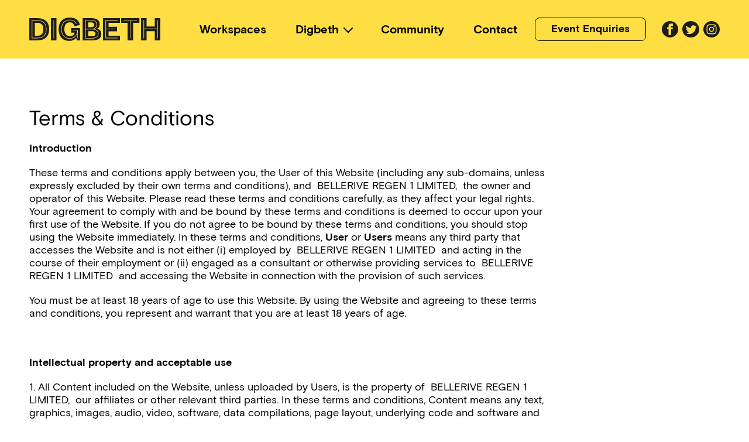

--- FILE ---
content_type: text/html; charset=UTF-8
request_url: https://www.digbeth.com/terms-and-conditions
body_size: 8020
content:
<!DOCTYPE html>
<html lang="en" class="js">
<head>
    <meta charset="utf-8" />
    <title>Terms And Conditions | Digbeth</title>
    <link rel="icon" type="image/x-icon" href="/favicon.jpg?v=1" />

    <link rel="stylesheet" href="/assets/css/main.css?version=5696927c78abc47488d76429ae73997d" />

    <link rel="alternate" href="https://www.digbeth.com/terms-and-conditions" hreflang="en-gb" />
    <link rel="canonical" href="https://www.digbeth.com/terms-and-conditions" />
    <script src="/assets/js/head.js?version=bd6023a5485ce76d782c24245aab06fe"></script>
    <meta name="viewport" content="width=device-width, minimum-scale=1, maximum-scale=1, user-scalable=no" />
    <meta http-equiv="X-UA-Compatible" content="IE=edge" />

    

    
    <!-- Google Tag Manager -->
<script>(function(w,d,s,l,i){w[l]=w[l]||[];w[l].push({'gtm.start':
new Date().getTime(),event:'gtm.js'});var f=d.getElementsByTagName(s)[0],
j=d.createElement(s),dl=l!='dataLayer'?'&l='+l:'';j.async=true;j.src=
'https://www.googletagmanager.com/gtm.js?id='+i+dl;f.parentNode.insertBefore(j,f);
})(window,document,'script','dataLayer','GTM-NFPLVV57');</script>
<!-- End Google Tag Manager -->

            <script src="https://www.google.com/recaptcha/api.js?render=6LdWi7gmAAAAAMvqELDvh11FkH_CpX6xfk2f_ElR"></script>
    
                <style>
                                                </style>
    </head>
<body class="device-desktop ">
<!-- Google Tag Manager (noscript) -->
<noscript><iframe src="https://www.googletagmanager.com/ns.html?id=GTM-NFPLVV57"
height="0" width="0" style="display:none;visibility:hidden"></iframe></noscript>
<!-- End Google Tag Manager (noscript) -->

    <div id="wrapper" class="wrapper animate ">
        <header class="header u-theme-yellow js-nav">
    <div class="c-core">
        <a href="/" class="header__logo">
            <img src="/assets/images/logo.svg?version=55e923c079b69bff8ec533373e577ecf" alt="Digbeth" />
        </a>

        <button type="button" class="hamburger hamburger--squeeze js-nav__burger">
            <span class="hamburger-box"><span class="hamburger-inner"></span></span>
        </button>

        <nav class="header__nav">
            <ul>
                <li><a href="/workspaces">Workspaces</a></li>
                <li>
                    <a href="/digbeth" class="has-subnav ">Digbeth</a>
                    <ul class="subnav">
                        <li class="link-digbeth">
                            <a href="/digbeth" class="u-theme-black ">
                                <img src="/assets/images/nav/nav-digbeth.jpg?version=ed14d79ecbe0a4080c6c4202bdd81a94" alt="Image: Digbeth" />
                                <span>Digbeth</span>
                            </a>
                        </li>
                        <li>
                            <a href="/history" class="u-theme-grey-6 ">
                                <img src="/assets/images/nav/nav-history.jpg?version=24647b2735966bd96e60e7c36473792b" alt="Image: History" />
                                <span>History</span>
                            </a>
                        </li>
                        <li>
                            <a href="/revitalisation" class="u-theme-green-2 ">
                                <img src="/assets/images/nav/nav-revitalisation.jpg?version=488c18d93485315e999cf63bed4bcde8" alt="Image: Revitalisation" />
                                <span>Revitalisation</span>
                            </a>
                        </li>
                        <li>
                            <a href="/getting-here" class="u-theme-grey-3 ">
                                <img src="/assets/images/nav/nav-getting-here.jpg?version=38b9f30c69b633f42bceee75fe6f95bb" alt="Image: Getting here" />
                                <span>Getting here</span>
                            </a>
                        </li>
                    </ul>
                </li>
                <li><a href="/community">Community</a></li>
                <li><a href="/contact">Contact</a></li>

                <li class="btn"><a href="https://www.digbethevents.co.uk/" class="c-btn outline-black-black">Event Enquiries</a></li>

                                <li class="social">
                                                                                                <a href="https://www.facebook.com/digbethestate" target="_blank" title="Facebook"><svg width="28.28" height="28.28" xmlns="https://www.w3.org/2000/svg" xmlns:xlink="https://www.w3.org/1999/xlink" viewBox="0 0 28.28 28.28">
  <defs>
    <clipPath id="clippath">
      <rect width="28.28" height="28.28" style="fill: none;"/>
    </clipPath>
  </defs>
  <g style="clip-path: url(#clippath);">
    <path d="M14.14,28.28C6.34,28.28,0,21.94,0,14.14S6.34,0,14.14,0s14.14,6.34,14.14,14.14-6.34,14.14-14.14,14.14" style="fill: #1d1d1b;"/>
    <path class="svg-icon" d="M11.68,10.85h-2.47v3.29h2.47v9.86h4.11V14.14h2.99l.29-3.29h-3.29v-1.37c0-.78,.16-1.1,.92-1.1h2.37V4.28h-3.13c-2.96,0-4.27,1.3-4.27,3.79v2.78Z" style="fill: #ffde43;"/>
  </g>
</svg></a>
                                                                                                                        <a href="https://twitter.com/digbethestate/" target="_blank" title="Twitter"><svg width="28.28" height="28.28" xmlns="https://www.w3.org/2000/svg" xmlns:xlink="https://www.w3.org/1999/xlink" viewBox="0 0 28.28 28.28">
  <defs>
    <clipPath id="clippath">
      <rect width="28.28" height="28.28" style="fill: none;"/>
    </clipPath>
  </defs>
  <g style="clip-path: url(#clippath);">
    <path d="M14.14,28.28C6.34,28.28,0,21.94,0,14.14S6.34,0,14.14,0s14.14,6.34,14.14,14.14-6.34,14.14-14.14,14.14" style="fill: #1d1d1b;"/>
    <path class="svg-icon" d="M24.11,9.05c-.68,.3-1.42,.51-2.19,.6,.79-.47,1.39-1.22,1.68-2.11-.74,.44-1.55,.75-2.42,.92-.69-.74-1.69-1.2-2.78-1.2-2.46,0-4.27,2.3-3.72,4.68-3.17-.16-5.98-1.68-7.86-3.98-1,1.71-.52,3.95,1.18,5.09-.62-.02-1.21-.19-1.73-.48-.04,1.77,1.23,3.42,3.06,3.79-.54,.15-1.12,.18-1.72,.07,.48,1.51,1.9,2.61,3.56,2.65-1.61,1.26-3.62,1.82-5.65,1.58,1.69,1.08,3.69,1.71,5.84,1.71,7.08,0,11.08-5.98,10.84-11.34,.75-.54,1.39-1.21,1.9-1.97" style="fill: #ffde43;"/>
  </g>
</svg></a>
                                                                                                                                                                                            <a href="https://www.instagram.com/digbethestate/" target="_blank" title="Instagram"><svg width="28.28" height="28.28" xmlns="https://www.w3.org/2000/svg" xmlns:xlink="https://www.w3.org/1999/xlink" viewBox="0 0 28.28 28.28">
  <defs>
    <clipPath id="clippath">
      <rect width="28.28" height="28.28" style="fill: none;"/>
    </clipPath>
  </defs>
  <g style="clip-path: url(#clippath);">
    <path d="M14.14,28.28C6.34,28.28,0,21.94,0,14.14S6.34,0,14.14,0s14.14,6.34,14.14,14.14-6.34,14.14-14.14,14.14" style="fill: #1d1d1b;"/>
    <path class="svg-icon" d="M14.14,5.55c-2.33,0-2.62,.01-3.54,.05-.91,.04-1.54,.19-2.08,.4-.57,.22-1.09,.55-1.52,.99-.44,.43-.78,.95-.99,1.52-.21,.55-.36,1.17-.4,2.08-.04,.91-.05,1.21-.05,3.54s.01,2.62,.05,3.54c.04,.91,.19,1.54,.4,2.08,.21,.57,.55,1.09,.99,1.52,.43,.44,.95,.77,1.52,.99,.55,.21,1.17,.36,2.08,.4,.92,.04,1.21,.05,3.54,.05s2.62-.01,3.54-.05c.91-.04,1.54-.19,2.08-.4,1.15-.45,2.06-1.36,2.51-2.51,.21-.55,.36-1.17,.4-2.08,.04-.92,.05-1.21,.05-3.54s-.01-2.62-.05-3.54c-.04-.91-.19-1.54-.4-2.08-.22-.57-.55-1.09-.99-1.52-.43-.44-.95-.77-1.52-.99-.55-.21-1.17-.36-2.08-.4-.92-.04-1.21-.05-3.54-.05Zm0,1.55c2.29,0,2.56,0,3.47,.05,.84,.04,1.29,.18,1.59,.3,.37,.14,.71,.36,.99,.64,.28,.28,.5,.61,.64,.99,.12,.3,.26,.76,.3,1.59,.04,.9,.05,1.18,.05,3.47s0,2.56-.05,3.47c-.04,.84-.18,1.29-.3,1.59-.29,.75-.88,1.34-1.63,1.63-.3,.12-.76,.26-1.59,.3-.91,.04-1.18,.05-3.47,.05s-2.56,0-3.47-.05c-.84-.04-1.29-.18-1.59-.3-.37-.14-.71-.36-.99-.64-.28-.28-.5-.61-.64-.99-.12-.3-.26-.76-.3-1.59-.04-.9-.05-1.18-.05-3.47s0-2.56,.05-3.47c.04-.84,.18-1.29,.3-1.59,.14-.37,.36-.71,.64-.99,.28-.29,.61-.51,.99-.64,.3-.12,.76-.26,1.59-.3,.9-.04,1.18-.05,3.47-.05" style="fill: #ffde43;"/>
    <path class="svg-icon" d="M14.14,17c-1.58,0-2.86-1.28-2.86-2.86s1.28-2.86,2.86-2.86,2.86,1.28,2.86,2.86-1.28,2.86-2.86,2.86m0-7.27c-2.44,0-4.41,1.97-4.41,4.41s1.97,4.41,4.41,4.41,4.41-1.97,4.41-4.41-1.97-4.41-4.41-4.41" style="fill: #ffde43;"/>
    <path class="svg-icon" d="M18.72,8.53c.57,0,1.03,.46,1.03,1.03s-.46,1.03-1.03,1.03-1.03-.46-1.03-1.03,.46-1.03,1.03-1.03" style="fill: #ffde43;"/>
  </g>
</svg></a>
                                                                                                                                </li>
            </ul>
        </nav>
    </div>
</header>

                

            
<div id="terms-conditions" class="c-section animation is-first is-last pad-default u-theme-white normal-text jc-content">
        <div class="c-core">
        <div class="jc-content__inner">
            <h1 class="title">
            <span>Terms &amp; Conditions</span>
        
</h1>
            <p><strong>Introduction</strong></p>

<p>These terms and conditions apply between you, the User of this Website (including any sub-domains, unless expressly excluded by their own terms and conditions), and&nbsp;&nbsp;BELLERIVE REGEN 1 LIMITED,&nbsp;&nbsp;the owner and operator of this Website. Please read these terms and conditions carefully, as they affect your legal rights. Your agreement to comply with and be bound by these terms and conditions is deemed to occur upon your first use of the Website. If you do not agree to be bound by these terms and conditions, you should stop using the Website immediately. In these terms and conditions,&nbsp;<strong>User</strong>&nbsp;or&nbsp;<strong>Users</strong>&nbsp;means any third party that accesses the Website and is not either (i) employed by&nbsp;&nbsp;BELLERIVE REGEN 1 LIMITED&nbsp;&nbsp;and acting in the course of their employment or (ii) engaged as a consultant or otherwise providing services to&nbsp;&nbsp;BELLERIVE REGEN 1 LIMITED&nbsp;&nbsp;and accessing the Website in connection with the provision of such services.</p>

<p>You must be at least 18 years of age to use this Website. By using the Website and agreeing to these terms and conditions, you represent and warrant that you are at least 18 years of age.</p>

<p>&nbsp;</p>

<p><strong>Intellectual property and acceptable use</strong></p>

<p>1. All Content included on the Website, unless uploaded by Users, is the property of&nbsp;&nbsp;BELLERIVE REGEN 1 LIMITED,&nbsp;&nbsp;our affiliates or other relevant third parties. In these terms and conditions, Content means any text, graphics, images, audio, video, software, data compilations, page layout, underlying code and software and any other form of information capable of being stored in a computer that appears on or forms part of this Website, including any such content uploaded by Users. By continuing to use the Website you acknowledge that such Content is protected by copyright, trademarks, database rights and other intellectual property rights. Nothing on this site shall be construed as granting, by implication, estoppel, or otherwise, any license or right to use any trademark, logo or service mark displayed on the site without the owner&#39;s prior written permission</p>

<p>2. You may, for your own personal, non-commercial use only, do the following:<br />
a. retrieve, display and view the Content on a device<br />
b. print one copy of the Content</p>

<p>3. You must not otherwise reproduce, modify, copy, distribute or use for commercial purposes any Content without the written permission of&nbsp;&nbsp;BELLERIVE REGEN 1 LIMITED.&nbsp;</p>

<p>&nbsp;</p>

<p><strong>Prohibited use</strong><br />
4.&nbsp;You may not use the Website for any of the following purposes:<br />
a.&nbsp;in any way which causes, or may cause, damage to the Website or interferes with any other person&#39;s use or enjoyment of the Website;<br />
b.&nbsp;in any way which is harmful, unlawful, illegal, abusive, harassing, threatening or otherwise objectionable or in breach of any applicable law, regulation, governmental order;<br />
c.&nbsp;making, transmitting or storing electronic copies of Content protected by copyright without the permission of the owner.</p>

<p>&nbsp;</p>

<p><strong>Links to other websites</strong><br />
5.&nbsp;This Website may contain links to other sites. Unless expressly stated, these sites are not under the control of&nbsp;&nbsp;BELLERIVE REGEN 1 LIMITED&nbsp;&nbsp;or that of our affiliates.<br />
6. We assume no responsibility for the content of such Websites and disclaim liability for any and all forms of loss or damage arising out of the use of them.<br />
7. The inclusion of a link to another site on this Website does not imply any endorsement of the sites themselves or of those in control of them.</p>

<p>&nbsp;</p>

<p><strong>Privacy Policy and Cookies Policy</strong><br />
8.&nbsp;Use of the Website is also governed by our Privacy Policy and Cookies Policy, which are incorporated into these terms and conditions by this reference. To view the Privacy Policy and Cookies Policy, please click on the following:&nbsp;www.digbeth.com/privacypolicy&nbsp;and&nbsp;www.digbeth.com/cookies.</p>

<p>&nbsp;</p>

<p><strong>Availability of the Website and disclaimers</strong><br />
9.&nbsp;Any online facilities, tools, services or information that&nbsp;&nbsp;BELLERIVE REGEN 1 LIMITED&nbsp;&nbsp;makes available through the Website (the&nbsp;Service) is provided &quot;as is&quot; and on an &quot;as available&quot; basis. We give no warranty that the Service will be free of defects and/or faults. To the maximum extent permitted by the law, we provide no warranties (express or implied) of fitness for a particular purpose, accuracy of information, compatibility and satisfactory quality.&nbsp;&nbsp;BELLERIVE REGEN 1 LIMITED&nbsp;&nbsp;is under no obligation to update information on the Website.<br />
10.&nbsp;Whilst&nbsp;&nbsp;BELLERIVE REGEN 1 LIMITED&nbsp;&nbsp;uses reasonable endeavours to ensure that the Website is secure and free of errors, viruses and other malware, we give no warranty or guaranty in that regard and all Users take responsibility for their own security, that of their personal details and their computers.<br />
11.&nbsp;BELLERIVE REGEN 1 LIMITED&nbsp;&nbsp;accepts no liability for any disruption or non-availability of the Website.<br />
12.&nbsp;BELLERIVE REGEN 1 LIMITED&nbsp;&nbsp;reserves the right to alter, suspend or discontinue any part (or the whole) of the Website including, but not limited to, any products and/or services available. These terms and conditions shall continue to apply to any modified version of the Website unless it is expressly stated otherwise.</p>

<p>&nbsp;</p>

<p><strong>Limitation of liability</strong><br />
13.&nbsp;Nothing in these terms and conditions will: (a) limit or exclude our or your liability for death or personal injury resulting from our or your negligence, as applicable; (b) limit or exclude our or your liability for fraud or fraudulent misrepresentation; or (c) limit or exclude any of our or your liabilities in any way that is not permitted under applicable law.<br />
14.&nbsp;We will not be liable to you in respect of any losses arising out of events beyond our reasonable control.<br />
15.&nbsp;To the maximum extent permitted by law,&nbsp;&nbsp;BELLERIVE REGEN 1 LIMITED&nbsp;&nbsp;accepts no liability for any of the following:<br />
a. any business losses, such as loss of profits, income, revenue, anticipated savings, business, contracts, goodwill or commercial opportunities;<br />
b. loss or corruption of any data, database or software;<br />
c. any special, indirect or consequential loss or damage.</p>

<p>&nbsp;</p>

<p><strong>General</strong><br />
16.&nbsp;You may not transfer any of your rights under these terms and conditions to any other person. We may transfer our rights under these terms and conditions where we reasonably believe your rights will not be affected.<br />
17.&nbsp;These terms and conditions may be varied by us from time to time. Such revised terms will apply to the Website from the date of publication. Users should check the terms and conditions regularly to ensure familiarity with the then current version.<br />
18.&nbsp;These terms and conditions&nbsp;&nbsp;&nbsp;&nbsp;together with the Privacy Policy and Cookies Policy&nbsp;&nbsp;contain the whole agreement between the parties relating to its subject matter and supersede all prior discussions, arrangements or agreements that might have taken place in relation to the terms and conditions.<br />
19.&nbsp;The&nbsp;Contracts (Rights of Third Parties) Act 1999&nbsp;shall not apply to these terms and conditions and no third party will have any right to enforce or rely on any provision of these terms and conditions.<br />
20.&nbsp;If any court or competent authority finds that any provision of these terms and conditions (or part of any provision) is invalid, illegal or unenforceable, that provision or part-provision will, to the extent required, be deemed to be deleted, and the validity and enforceability of the other provisions of these terms and conditions will not be affected.<br />
21.&nbsp;Unless otherwise agreed, no delay, act or omission by a party in exercising any right or remedy will be deemed a waiver of that, or any other, right or remedy.<br />
22.&nbsp;This Agreement shall be governed by and interpreted according to the law of&nbsp;England and Wales&nbsp;and all disputes arising under the Agreement (including non-contractual disputes or claims) shall be subject to the exclusive jurisdiction of the&nbsp;English and Welsh&nbsp;courts.</p>

<p>&nbsp;</p>

<p><strong>BELLERIVE REGEN 1 LIMITED details</strong><br />
23.&nbsp;BELLERIVE REGEN 1 LIMITED&nbsp;is a company incorporated in&nbsp;&nbsp;with registered number&nbsp;OE009170&nbsp;whose registered address is&nbsp;28 Esplanade,&nbsp;St. Helier,&nbsp;Jersey,&nbsp;JE2 3QA&nbsp;and it&nbsp;&nbsp;operates the Website&nbsp;www.digbeth.com.&nbsp;&nbsp;The registered VAT number is&nbsp;OE009170.&nbsp;</p>

<p>You can contact&nbsp;BELLERIVE REGEN 1 LIMITED&nbsp;by email on&nbsp;hello@digbeth.com.</p>

<p>&nbsp;</p>

<p><strong>Attribution</strong><br />
24.&nbsp;These terms and conditions were created using a document from&nbsp;<a href="https://www.rocketlawyer.co.uk">Rocket Lawyer</a>&nbsp;(https://www.rocketlawyer.co.uk).</p>
            
        </div>
    </div>
</div>


        <footer class="footer u-theme-white">
    <div class="c-core">
        <div class="footer__columns">
            <div class="footer__col-1">
                <a href="/" class="footer__logo">
                    <img src="/assets/images/logo.svg?version=55e923c079b69bff8ec533373e577ecf" alt="Digbeth" />
                </a>

                <ul class="footer__social">
                                                                                                                    <li><a href="https://www.facebook.com/digbethestate" target="_blank" title="Facebook"><svg width="28.28" height="28.28" xmlns="https://www.w3.org/2000/svg" xmlns:xlink="https://www.w3.org/1999/xlink" viewBox="0 0 28.28 28.28">
  <defs>
    <clipPath id="clippath">
      <rect width="28.28" height="28.28" style="fill: none;"/>
    </clipPath>
  </defs>
  <g style="clip-path: url(#clippath);">
    <path d="M14.14,28.28C6.34,28.28,0,21.94,0,14.14S6.34,0,14.14,0s14.14,6.34,14.14,14.14-6.34,14.14-14.14,14.14" style="fill: #1d1d1b;"/>
    <path class="svg-icon" d="M11.68,10.85h-2.47v3.29h2.47v9.86h4.11V14.14h2.99l.29-3.29h-3.29v-1.37c0-.78,.16-1.1,.92-1.1h2.37V4.28h-3.13c-2.96,0-4.27,1.3-4.27,3.79v2.78Z" style="fill: #ffde43;"/>
  </g>
</svg></a></li>
                                                                                                                        <li><a href="https://twitter.com/digbethestate/" target="_blank" title="Twitter"><svg width="28.28" height="28.28" xmlns="https://www.w3.org/2000/svg" xmlns:xlink="https://www.w3.org/1999/xlink" viewBox="0 0 28.28 28.28">
  <defs>
    <clipPath id="clippath">
      <rect width="28.28" height="28.28" style="fill: none;"/>
    </clipPath>
  </defs>
  <g style="clip-path: url(#clippath);">
    <path d="M14.14,28.28C6.34,28.28,0,21.94,0,14.14S6.34,0,14.14,0s14.14,6.34,14.14,14.14-6.34,14.14-14.14,14.14" style="fill: #1d1d1b;"/>
    <path class="svg-icon" d="M24.11,9.05c-.68,.3-1.42,.51-2.19,.6,.79-.47,1.39-1.22,1.68-2.11-.74,.44-1.55,.75-2.42,.92-.69-.74-1.69-1.2-2.78-1.2-2.46,0-4.27,2.3-3.72,4.68-3.17-.16-5.98-1.68-7.86-3.98-1,1.71-.52,3.95,1.18,5.09-.62-.02-1.21-.19-1.73-.48-.04,1.77,1.23,3.42,3.06,3.79-.54,.15-1.12,.18-1.72,.07,.48,1.51,1.9,2.61,3.56,2.65-1.61,1.26-3.62,1.82-5.65,1.58,1.69,1.08,3.69,1.71,5.84,1.71,7.08,0,11.08-5.98,10.84-11.34,.75-.54,1.39-1.21,1.9-1.97" style="fill: #ffde43;"/>
  </g>
</svg></a></li>
                                                                                                                                                                                            <li><a href="https://www.instagram.com/digbethestate/" target="_blank" title="Instagram"><svg width="28.28" height="28.28" xmlns="https://www.w3.org/2000/svg" xmlns:xlink="https://www.w3.org/1999/xlink" viewBox="0 0 28.28 28.28">
  <defs>
    <clipPath id="clippath">
      <rect width="28.28" height="28.28" style="fill: none;"/>
    </clipPath>
  </defs>
  <g style="clip-path: url(#clippath);">
    <path d="M14.14,28.28C6.34,28.28,0,21.94,0,14.14S6.34,0,14.14,0s14.14,6.34,14.14,14.14-6.34,14.14-14.14,14.14" style="fill: #1d1d1b;"/>
    <path class="svg-icon" d="M14.14,5.55c-2.33,0-2.62,.01-3.54,.05-.91,.04-1.54,.19-2.08,.4-.57,.22-1.09,.55-1.52,.99-.44,.43-.78,.95-.99,1.52-.21,.55-.36,1.17-.4,2.08-.04,.91-.05,1.21-.05,3.54s.01,2.62,.05,3.54c.04,.91,.19,1.54,.4,2.08,.21,.57,.55,1.09,.99,1.52,.43,.44,.95,.77,1.52,.99,.55,.21,1.17,.36,2.08,.4,.92,.04,1.21,.05,3.54,.05s2.62-.01,3.54-.05c.91-.04,1.54-.19,2.08-.4,1.15-.45,2.06-1.36,2.51-2.51,.21-.55,.36-1.17,.4-2.08,.04-.92,.05-1.21,.05-3.54s-.01-2.62-.05-3.54c-.04-.91-.19-1.54-.4-2.08-.22-.57-.55-1.09-.99-1.52-.43-.44-.95-.77-1.52-.99-.55-.21-1.17-.36-2.08-.4-.92-.04-1.21-.05-3.54-.05Zm0,1.55c2.29,0,2.56,0,3.47,.05,.84,.04,1.29,.18,1.59,.3,.37,.14,.71,.36,.99,.64,.28,.28,.5,.61,.64,.99,.12,.3,.26,.76,.3,1.59,.04,.9,.05,1.18,.05,3.47s0,2.56-.05,3.47c-.04,.84-.18,1.29-.3,1.59-.29,.75-.88,1.34-1.63,1.63-.3,.12-.76,.26-1.59,.3-.91,.04-1.18,.05-3.47,.05s-2.56,0-3.47-.05c-.84-.04-1.29-.18-1.59-.3-.37-.14-.71-.36-.99-.64-.28-.28-.5-.61-.64-.99-.12-.3-.26-.76-.3-1.59-.04-.9-.05-1.18-.05-3.47s0-2.56,.05-3.47c.04-.84,.18-1.29,.3-1.59,.14-.37,.36-.71,.64-.99,.28-.29,.61-.51,.99-.64,.3-.12,.76-.26,1.59-.3,.9-.04,1.18-.05,3.47-.05" style="fill: #ffde43;"/>
    <path class="svg-icon" d="M14.14,17c-1.58,0-2.86-1.28-2.86-2.86s1.28-2.86,2.86-2.86,2.86,1.28,2.86,2.86-1.28,2.86-2.86,2.86m0-7.27c-2.44,0-4.41,1.97-4.41,4.41s1.97,4.41,4.41,4.41,4.41-1.97,4.41-4.41-1.97-4.41-4.41-4.41" style="fill: #ffde43;"/>
    <path class="svg-icon" d="M18.72,8.53c.57,0,1.03,.46,1.03,1.03s-.46,1.03-1.03,1.03-1.03-.46-1.03-1.03,.46-1.03,1.03-1.03" style="fill: #ffde43;"/>
  </g>
</svg></a></li>
                                                                                                                                </ul>

                <div class="c-form js-form" data-form-name="newsletter_subscription">
            <form name="newsletter_enquiry" method="post" action="/newsletter-form" class="js-form__ajax" data-ga-event="email_newsletter_subscription">

        

        <div class="c-form__field">
                    <label for="nsf_email" class="required">

                    <em>Sign up to the Digbeth Digest newsletter</em>
        </label><input type="email" id="nsf_email" name="newsletter_enquiry[email]" required="required" />            </div>

        <div class="c-form__submit">
            <button type="submit" class="c-btn solid-yellow-black">Submit</button>
        </div>

        <input type="hidden" id="newsletter_enquiry__token" name="newsletter_enquiry[_token]" value="b36e79aa.JxF2j70LfZoaERVlmZJKVgeN9pw0j-siA-UvclcfnZI.aSFG4455Is0oV1tT8fEEMnPGhKts34ZbSI5eMWJ9-NpTWRG6yno13n1UUA" /></form>
    </div>

            </div>

            <div class="footer__col-2">
                <h5>General Enquiries</h5>
                <p>
                    <a href="mailto:hello@digbeth.com">hello@digbeth.com</a><br />
                    <a href="tel:+441212247777">+44 (0)121 224 7777</a>
                </p>

                <h5>Events Enquiries</h5>
                <p>
                    <a href="mailto:events@digbeth.com">events@digbeth.com</a><br />
                    <a href="tel:+441212247777">+44 (0)121 224 7777</a>
                </p>
            </div>

            <div class="footer__col-3">
                <h5>Lettings Enquiries</h5>
                <p>
                    <a href="mailto:spaces@digbeth.com">spaces@digbeth.com</a><br />
                    <a href="tel:+441212247777">+44 (0)121 224 7777</a>
                </p>

                <h5>Meetings & Conferences</h5>
                <p>
                    <a href="mailto:meetings@digbeth.com">meetings@digbeth.com</a><br />
                    <a href="tel:+441212247777">+44 (0)121 224 7777</a>
                </p>
            </div>

            <div class="footer__col-4">
                <p>Looking for events or weddings information? Visit our <a href="https://www.digbethevents.co.uk/" target="_blank">events site</a></p>
            </div>
        </div>

        <div class="footer__terms">
            <a href="https://ovalrealestate.com/" target="_blank">
                <img src="/assets/images/logo-oval.svg?version=8571f9d0314515573ba32514a8fbb2c4" alt="Oval" style="height: 30px;" />
            </a>
            <a href="https://www.knightfrank.co.uk/" target="_blank">
                <img src="/assets/images/logo-knight-frank.jpg?version=7bccb88ecbe30a5cef765326deb19826" alt="Knight Frank" style="height: 30px;" />
            </a>
            <a href="https://www.siddalljones.com/" target="_blank">
                <img src="/assets/images/logo-siddall-jones.jpg?version=52609f18e4aceae38e64ddf79e445919" alt="Siddall Jones" style="height: 30px;" />
            </a>

            <p>
                <a href="/sustainability">Sustainability</a>
                <a href="/terms-and-conditions">Terms & Conditions</a>
                <a href="/privacy-policy">Privacy Policy</a>
            </p>
        </div>
    </div>
</footer>
    </div>

    <div class="c-modal js-modal">
        <div class="c-modal__inner">
            <button type="button" class="c-modal__close js-modal-close">
                <span>Close</span>
            </button>
            <div class="c-modal__content js-modal__content">
            </div>
        </div>
    </div>

<script src="/assets/js/app.js?version=b9ad3b4793655a1b71960935ad30a62d"></script>

</body>
</html>


--- FILE ---
content_type: text/html; charset=utf-8
request_url: https://www.google.com/recaptcha/api2/anchor?ar=1&k=6LdWi7gmAAAAAMvqELDvh11FkH_CpX6xfk2f_ElR&co=aHR0cHM6Ly93d3cuZGlnYmV0aC5jb206NDQz&hl=en&v=PoyoqOPhxBO7pBk68S4YbpHZ&size=invisible&anchor-ms=20000&execute-ms=30000&cb=64tfswchortd
body_size: 48571
content:
<!DOCTYPE HTML><html dir="ltr" lang="en"><head><meta http-equiv="Content-Type" content="text/html; charset=UTF-8">
<meta http-equiv="X-UA-Compatible" content="IE=edge">
<title>reCAPTCHA</title>
<style type="text/css">
/* cyrillic-ext */
@font-face {
  font-family: 'Roboto';
  font-style: normal;
  font-weight: 400;
  font-stretch: 100%;
  src: url(//fonts.gstatic.com/s/roboto/v48/KFO7CnqEu92Fr1ME7kSn66aGLdTylUAMa3GUBHMdazTgWw.woff2) format('woff2');
  unicode-range: U+0460-052F, U+1C80-1C8A, U+20B4, U+2DE0-2DFF, U+A640-A69F, U+FE2E-FE2F;
}
/* cyrillic */
@font-face {
  font-family: 'Roboto';
  font-style: normal;
  font-weight: 400;
  font-stretch: 100%;
  src: url(//fonts.gstatic.com/s/roboto/v48/KFO7CnqEu92Fr1ME7kSn66aGLdTylUAMa3iUBHMdazTgWw.woff2) format('woff2');
  unicode-range: U+0301, U+0400-045F, U+0490-0491, U+04B0-04B1, U+2116;
}
/* greek-ext */
@font-face {
  font-family: 'Roboto';
  font-style: normal;
  font-weight: 400;
  font-stretch: 100%;
  src: url(//fonts.gstatic.com/s/roboto/v48/KFO7CnqEu92Fr1ME7kSn66aGLdTylUAMa3CUBHMdazTgWw.woff2) format('woff2');
  unicode-range: U+1F00-1FFF;
}
/* greek */
@font-face {
  font-family: 'Roboto';
  font-style: normal;
  font-weight: 400;
  font-stretch: 100%;
  src: url(//fonts.gstatic.com/s/roboto/v48/KFO7CnqEu92Fr1ME7kSn66aGLdTylUAMa3-UBHMdazTgWw.woff2) format('woff2');
  unicode-range: U+0370-0377, U+037A-037F, U+0384-038A, U+038C, U+038E-03A1, U+03A3-03FF;
}
/* math */
@font-face {
  font-family: 'Roboto';
  font-style: normal;
  font-weight: 400;
  font-stretch: 100%;
  src: url(//fonts.gstatic.com/s/roboto/v48/KFO7CnqEu92Fr1ME7kSn66aGLdTylUAMawCUBHMdazTgWw.woff2) format('woff2');
  unicode-range: U+0302-0303, U+0305, U+0307-0308, U+0310, U+0312, U+0315, U+031A, U+0326-0327, U+032C, U+032F-0330, U+0332-0333, U+0338, U+033A, U+0346, U+034D, U+0391-03A1, U+03A3-03A9, U+03B1-03C9, U+03D1, U+03D5-03D6, U+03F0-03F1, U+03F4-03F5, U+2016-2017, U+2034-2038, U+203C, U+2040, U+2043, U+2047, U+2050, U+2057, U+205F, U+2070-2071, U+2074-208E, U+2090-209C, U+20D0-20DC, U+20E1, U+20E5-20EF, U+2100-2112, U+2114-2115, U+2117-2121, U+2123-214F, U+2190, U+2192, U+2194-21AE, U+21B0-21E5, U+21F1-21F2, U+21F4-2211, U+2213-2214, U+2216-22FF, U+2308-230B, U+2310, U+2319, U+231C-2321, U+2336-237A, U+237C, U+2395, U+239B-23B7, U+23D0, U+23DC-23E1, U+2474-2475, U+25AF, U+25B3, U+25B7, U+25BD, U+25C1, U+25CA, U+25CC, U+25FB, U+266D-266F, U+27C0-27FF, U+2900-2AFF, U+2B0E-2B11, U+2B30-2B4C, U+2BFE, U+3030, U+FF5B, U+FF5D, U+1D400-1D7FF, U+1EE00-1EEFF;
}
/* symbols */
@font-face {
  font-family: 'Roboto';
  font-style: normal;
  font-weight: 400;
  font-stretch: 100%;
  src: url(//fonts.gstatic.com/s/roboto/v48/KFO7CnqEu92Fr1ME7kSn66aGLdTylUAMaxKUBHMdazTgWw.woff2) format('woff2');
  unicode-range: U+0001-000C, U+000E-001F, U+007F-009F, U+20DD-20E0, U+20E2-20E4, U+2150-218F, U+2190, U+2192, U+2194-2199, U+21AF, U+21E6-21F0, U+21F3, U+2218-2219, U+2299, U+22C4-22C6, U+2300-243F, U+2440-244A, U+2460-24FF, U+25A0-27BF, U+2800-28FF, U+2921-2922, U+2981, U+29BF, U+29EB, U+2B00-2BFF, U+4DC0-4DFF, U+FFF9-FFFB, U+10140-1018E, U+10190-1019C, U+101A0, U+101D0-101FD, U+102E0-102FB, U+10E60-10E7E, U+1D2C0-1D2D3, U+1D2E0-1D37F, U+1F000-1F0FF, U+1F100-1F1AD, U+1F1E6-1F1FF, U+1F30D-1F30F, U+1F315, U+1F31C, U+1F31E, U+1F320-1F32C, U+1F336, U+1F378, U+1F37D, U+1F382, U+1F393-1F39F, U+1F3A7-1F3A8, U+1F3AC-1F3AF, U+1F3C2, U+1F3C4-1F3C6, U+1F3CA-1F3CE, U+1F3D4-1F3E0, U+1F3ED, U+1F3F1-1F3F3, U+1F3F5-1F3F7, U+1F408, U+1F415, U+1F41F, U+1F426, U+1F43F, U+1F441-1F442, U+1F444, U+1F446-1F449, U+1F44C-1F44E, U+1F453, U+1F46A, U+1F47D, U+1F4A3, U+1F4B0, U+1F4B3, U+1F4B9, U+1F4BB, U+1F4BF, U+1F4C8-1F4CB, U+1F4D6, U+1F4DA, U+1F4DF, U+1F4E3-1F4E6, U+1F4EA-1F4ED, U+1F4F7, U+1F4F9-1F4FB, U+1F4FD-1F4FE, U+1F503, U+1F507-1F50B, U+1F50D, U+1F512-1F513, U+1F53E-1F54A, U+1F54F-1F5FA, U+1F610, U+1F650-1F67F, U+1F687, U+1F68D, U+1F691, U+1F694, U+1F698, U+1F6AD, U+1F6B2, U+1F6B9-1F6BA, U+1F6BC, U+1F6C6-1F6CF, U+1F6D3-1F6D7, U+1F6E0-1F6EA, U+1F6F0-1F6F3, U+1F6F7-1F6FC, U+1F700-1F7FF, U+1F800-1F80B, U+1F810-1F847, U+1F850-1F859, U+1F860-1F887, U+1F890-1F8AD, U+1F8B0-1F8BB, U+1F8C0-1F8C1, U+1F900-1F90B, U+1F93B, U+1F946, U+1F984, U+1F996, U+1F9E9, U+1FA00-1FA6F, U+1FA70-1FA7C, U+1FA80-1FA89, U+1FA8F-1FAC6, U+1FACE-1FADC, U+1FADF-1FAE9, U+1FAF0-1FAF8, U+1FB00-1FBFF;
}
/* vietnamese */
@font-face {
  font-family: 'Roboto';
  font-style: normal;
  font-weight: 400;
  font-stretch: 100%;
  src: url(//fonts.gstatic.com/s/roboto/v48/KFO7CnqEu92Fr1ME7kSn66aGLdTylUAMa3OUBHMdazTgWw.woff2) format('woff2');
  unicode-range: U+0102-0103, U+0110-0111, U+0128-0129, U+0168-0169, U+01A0-01A1, U+01AF-01B0, U+0300-0301, U+0303-0304, U+0308-0309, U+0323, U+0329, U+1EA0-1EF9, U+20AB;
}
/* latin-ext */
@font-face {
  font-family: 'Roboto';
  font-style: normal;
  font-weight: 400;
  font-stretch: 100%;
  src: url(//fonts.gstatic.com/s/roboto/v48/KFO7CnqEu92Fr1ME7kSn66aGLdTylUAMa3KUBHMdazTgWw.woff2) format('woff2');
  unicode-range: U+0100-02BA, U+02BD-02C5, U+02C7-02CC, U+02CE-02D7, U+02DD-02FF, U+0304, U+0308, U+0329, U+1D00-1DBF, U+1E00-1E9F, U+1EF2-1EFF, U+2020, U+20A0-20AB, U+20AD-20C0, U+2113, U+2C60-2C7F, U+A720-A7FF;
}
/* latin */
@font-face {
  font-family: 'Roboto';
  font-style: normal;
  font-weight: 400;
  font-stretch: 100%;
  src: url(//fonts.gstatic.com/s/roboto/v48/KFO7CnqEu92Fr1ME7kSn66aGLdTylUAMa3yUBHMdazQ.woff2) format('woff2');
  unicode-range: U+0000-00FF, U+0131, U+0152-0153, U+02BB-02BC, U+02C6, U+02DA, U+02DC, U+0304, U+0308, U+0329, U+2000-206F, U+20AC, U+2122, U+2191, U+2193, U+2212, U+2215, U+FEFF, U+FFFD;
}
/* cyrillic-ext */
@font-face {
  font-family: 'Roboto';
  font-style: normal;
  font-weight: 500;
  font-stretch: 100%;
  src: url(//fonts.gstatic.com/s/roboto/v48/KFO7CnqEu92Fr1ME7kSn66aGLdTylUAMa3GUBHMdazTgWw.woff2) format('woff2');
  unicode-range: U+0460-052F, U+1C80-1C8A, U+20B4, U+2DE0-2DFF, U+A640-A69F, U+FE2E-FE2F;
}
/* cyrillic */
@font-face {
  font-family: 'Roboto';
  font-style: normal;
  font-weight: 500;
  font-stretch: 100%;
  src: url(//fonts.gstatic.com/s/roboto/v48/KFO7CnqEu92Fr1ME7kSn66aGLdTylUAMa3iUBHMdazTgWw.woff2) format('woff2');
  unicode-range: U+0301, U+0400-045F, U+0490-0491, U+04B0-04B1, U+2116;
}
/* greek-ext */
@font-face {
  font-family: 'Roboto';
  font-style: normal;
  font-weight: 500;
  font-stretch: 100%;
  src: url(//fonts.gstatic.com/s/roboto/v48/KFO7CnqEu92Fr1ME7kSn66aGLdTylUAMa3CUBHMdazTgWw.woff2) format('woff2');
  unicode-range: U+1F00-1FFF;
}
/* greek */
@font-face {
  font-family: 'Roboto';
  font-style: normal;
  font-weight: 500;
  font-stretch: 100%;
  src: url(//fonts.gstatic.com/s/roboto/v48/KFO7CnqEu92Fr1ME7kSn66aGLdTylUAMa3-UBHMdazTgWw.woff2) format('woff2');
  unicode-range: U+0370-0377, U+037A-037F, U+0384-038A, U+038C, U+038E-03A1, U+03A3-03FF;
}
/* math */
@font-face {
  font-family: 'Roboto';
  font-style: normal;
  font-weight: 500;
  font-stretch: 100%;
  src: url(//fonts.gstatic.com/s/roboto/v48/KFO7CnqEu92Fr1ME7kSn66aGLdTylUAMawCUBHMdazTgWw.woff2) format('woff2');
  unicode-range: U+0302-0303, U+0305, U+0307-0308, U+0310, U+0312, U+0315, U+031A, U+0326-0327, U+032C, U+032F-0330, U+0332-0333, U+0338, U+033A, U+0346, U+034D, U+0391-03A1, U+03A3-03A9, U+03B1-03C9, U+03D1, U+03D5-03D6, U+03F0-03F1, U+03F4-03F5, U+2016-2017, U+2034-2038, U+203C, U+2040, U+2043, U+2047, U+2050, U+2057, U+205F, U+2070-2071, U+2074-208E, U+2090-209C, U+20D0-20DC, U+20E1, U+20E5-20EF, U+2100-2112, U+2114-2115, U+2117-2121, U+2123-214F, U+2190, U+2192, U+2194-21AE, U+21B0-21E5, U+21F1-21F2, U+21F4-2211, U+2213-2214, U+2216-22FF, U+2308-230B, U+2310, U+2319, U+231C-2321, U+2336-237A, U+237C, U+2395, U+239B-23B7, U+23D0, U+23DC-23E1, U+2474-2475, U+25AF, U+25B3, U+25B7, U+25BD, U+25C1, U+25CA, U+25CC, U+25FB, U+266D-266F, U+27C0-27FF, U+2900-2AFF, U+2B0E-2B11, U+2B30-2B4C, U+2BFE, U+3030, U+FF5B, U+FF5D, U+1D400-1D7FF, U+1EE00-1EEFF;
}
/* symbols */
@font-face {
  font-family: 'Roboto';
  font-style: normal;
  font-weight: 500;
  font-stretch: 100%;
  src: url(//fonts.gstatic.com/s/roboto/v48/KFO7CnqEu92Fr1ME7kSn66aGLdTylUAMaxKUBHMdazTgWw.woff2) format('woff2');
  unicode-range: U+0001-000C, U+000E-001F, U+007F-009F, U+20DD-20E0, U+20E2-20E4, U+2150-218F, U+2190, U+2192, U+2194-2199, U+21AF, U+21E6-21F0, U+21F3, U+2218-2219, U+2299, U+22C4-22C6, U+2300-243F, U+2440-244A, U+2460-24FF, U+25A0-27BF, U+2800-28FF, U+2921-2922, U+2981, U+29BF, U+29EB, U+2B00-2BFF, U+4DC0-4DFF, U+FFF9-FFFB, U+10140-1018E, U+10190-1019C, U+101A0, U+101D0-101FD, U+102E0-102FB, U+10E60-10E7E, U+1D2C0-1D2D3, U+1D2E0-1D37F, U+1F000-1F0FF, U+1F100-1F1AD, U+1F1E6-1F1FF, U+1F30D-1F30F, U+1F315, U+1F31C, U+1F31E, U+1F320-1F32C, U+1F336, U+1F378, U+1F37D, U+1F382, U+1F393-1F39F, U+1F3A7-1F3A8, U+1F3AC-1F3AF, U+1F3C2, U+1F3C4-1F3C6, U+1F3CA-1F3CE, U+1F3D4-1F3E0, U+1F3ED, U+1F3F1-1F3F3, U+1F3F5-1F3F7, U+1F408, U+1F415, U+1F41F, U+1F426, U+1F43F, U+1F441-1F442, U+1F444, U+1F446-1F449, U+1F44C-1F44E, U+1F453, U+1F46A, U+1F47D, U+1F4A3, U+1F4B0, U+1F4B3, U+1F4B9, U+1F4BB, U+1F4BF, U+1F4C8-1F4CB, U+1F4D6, U+1F4DA, U+1F4DF, U+1F4E3-1F4E6, U+1F4EA-1F4ED, U+1F4F7, U+1F4F9-1F4FB, U+1F4FD-1F4FE, U+1F503, U+1F507-1F50B, U+1F50D, U+1F512-1F513, U+1F53E-1F54A, U+1F54F-1F5FA, U+1F610, U+1F650-1F67F, U+1F687, U+1F68D, U+1F691, U+1F694, U+1F698, U+1F6AD, U+1F6B2, U+1F6B9-1F6BA, U+1F6BC, U+1F6C6-1F6CF, U+1F6D3-1F6D7, U+1F6E0-1F6EA, U+1F6F0-1F6F3, U+1F6F7-1F6FC, U+1F700-1F7FF, U+1F800-1F80B, U+1F810-1F847, U+1F850-1F859, U+1F860-1F887, U+1F890-1F8AD, U+1F8B0-1F8BB, U+1F8C0-1F8C1, U+1F900-1F90B, U+1F93B, U+1F946, U+1F984, U+1F996, U+1F9E9, U+1FA00-1FA6F, U+1FA70-1FA7C, U+1FA80-1FA89, U+1FA8F-1FAC6, U+1FACE-1FADC, U+1FADF-1FAE9, U+1FAF0-1FAF8, U+1FB00-1FBFF;
}
/* vietnamese */
@font-face {
  font-family: 'Roboto';
  font-style: normal;
  font-weight: 500;
  font-stretch: 100%;
  src: url(//fonts.gstatic.com/s/roboto/v48/KFO7CnqEu92Fr1ME7kSn66aGLdTylUAMa3OUBHMdazTgWw.woff2) format('woff2');
  unicode-range: U+0102-0103, U+0110-0111, U+0128-0129, U+0168-0169, U+01A0-01A1, U+01AF-01B0, U+0300-0301, U+0303-0304, U+0308-0309, U+0323, U+0329, U+1EA0-1EF9, U+20AB;
}
/* latin-ext */
@font-face {
  font-family: 'Roboto';
  font-style: normal;
  font-weight: 500;
  font-stretch: 100%;
  src: url(//fonts.gstatic.com/s/roboto/v48/KFO7CnqEu92Fr1ME7kSn66aGLdTylUAMa3KUBHMdazTgWw.woff2) format('woff2');
  unicode-range: U+0100-02BA, U+02BD-02C5, U+02C7-02CC, U+02CE-02D7, U+02DD-02FF, U+0304, U+0308, U+0329, U+1D00-1DBF, U+1E00-1E9F, U+1EF2-1EFF, U+2020, U+20A0-20AB, U+20AD-20C0, U+2113, U+2C60-2C7F, U+A720-A7FF;
}
/* latin */
@font-face {
  font-family: 'Roboto';
  font-style: normal;
  font-weight: 500;
  font-stretch: 100%;
  src: url(//fonts.gstatic.com/s/roboto/v48/KFO7CnqEu92Fr1ME7kSn66aGLdTylUAMa3yUBHMdazQ.woff2) format('woff2');
  unicode-range: U+0000-00FF, U+0131, U+0152-0153, U+02BB-02BC, U+02C6, U+02DA, U+02DC, U+0304, U+0308, U+0329, U+2000-206F, U+20AC, U+2122, U+2191, U+2193, U+2212, U+2215, U+FEFF, U+FFFD;
}
/* cyrillic-ext */
@font-face {
  font-family: 'Roboto';
  font-style: normal;
  font-weight: 900;
  font-stretch: 100%;
  src: url(//fonts.gstatic.com/s/roboto/v48/KFO7CnqEu92Fr1ME7kSn66aGLdTylUAMa3GUBHMdazTgWw.woff2) format('woff2');
  unicode-range: U+0460-052F, U+1C80-1C8A, U+20B4, U+2DE0-2DFF, U+A640-A69F, U+FE2E-FE2F;
}
/* cyrillic */
@font-face {
  font-family: 'Roboto';
  font-style: normal;
  font-weight: 900;
  font-stretch: 100%;
  src: url(//fonts.gstatic.com/s/roboto/v48/KFO7CnqEu92Fr1ME7kSn66aGLdTylUAMa3iUBHMdazTgWw.woff2) format('woff2');
  unicode-range: U+0301, U+0400-045F, U+0490-0491, U+04B0-04B1, U+2116;
}
/* greek-ext */
@font-face {
  font-family: 'Roboto';
  font-style: normal;
  font-weight: 900;
  font-stretch: 100%;
  src: url(//fonts.gstatic.com/s/roboto/v48/KFO7CnqEu92Fr1ME7kSn66aGLdTylUAMa3CUBHMdazTgWw.woff2) format('woff2');
  unicode-range: U+1F00-1FFF;
}
/* greek */
@font-face {
  font-family: 'Roboto';
  font-style: normal;
  font-weight: 900;
  font-stretch: 100%;
  src: url(//fonts.gstatic.com/s/roboto/v48/KFO7CnqEu92Fr1ME7kSn66aGLdTylUAMa3-UBHMdazTgWw.woff2) format('woff2');
  unicode-range: U+0370-0377, U+037A-037F, U+0384-038A, U+038C, U+038E-03A1, U+03A3-03FF;
}
/* math */
@font-face {
  font-family: 'Roboto';
  font-style: normal;
  font-weight: 900;
  font-stretch: 100%;
  src: url(//fonts.gstatic.com/s/roboto/v48/KFO7CnqEu92Fr1ME7kSn66aGLdTylUAMawCUBHMdazTgWw.woff2) format('woff2');
  unicode-range: U+0302-0303, U+0305, U+0307-0308, U+0310, U+0312, U+0315, U+031A, U+0326-0327, U+032C, U+032F-0330, U+0332-0333, U+0338, U+033A, U+0346, U+034D, U+0391-03A1, U+03A3-03A9, U+03B1-03C9, U+03D1, U+03D5-03D6, U+03F0-03F1, U+03F4-03F5, U+2016-2017, U+2034-2038, U+203C, U+2040, U+2043, U+2047, U+2050, U+2057, U+205F, U+2070-2071, U+2074-208E, U+2090-209C, U+20D0-20DC, U+20E1, U+20E5-20EF, U+2100-2112, U+2114-2115, U+2117-2121, U+2123-214F, U+2190, U+2192, U+2194-21AE, U+21B0-21E5, U+21F1-21F2, U+21F4-2211, U+2213-2214, U+2216-22FF, U+2308-230B, U+2310, U+2319, U+231C-2321, U+2336-237A, U+237C, U+2395, U+239B-23B7, U+23D0, U+23DC-23E1, U+2474-2475, U+25AF, U+25B3, U+25B7, U+25BD, U+25C1, U+25CA, U+25CC, U+25FB, U+266D-266F, U+27C0-27FF, U+2900-2AFF, U+2B0E-2B11, U+2B30-2B4C, U+2BFE, U+3030, U+FF5B, U+FF5D, U+1D400-1D7FF, U+1EE00-1EEFF;
}
/* symbols */
@font-face {
  font-family: 'Roboto';
  font-style: normal;
  font-weight: 900;
  font-stretch: 100%;
  src: url(//fonts.gstatic.com/s/roboto/v48/KFO7CnqEu92Fr1ME7kSn66aGLdTylUAMaxKUBHMdazTgWw.woff2) format('woff2');
  unicode-range: U+0001-000C, U+000E-001F, U+007F-009F, U+20DD-20E0, U+20E2-20E4, U+2150-218F, U+2190, U+2192, U+2194-2199, U+21AF, U+21E6-21F0, U+21F3, U+2218-2219, U+2299, U+22C4-22C6, U+2300-243F, U+2440-244A, U+2460-24FF, U+25A0-27BF, U+2800-28FF, U+2921-2922, U+2981, U+29BF, U+29EB, U+2B00-2BFF, U+4DC0-4DFF, U+FFF9-FFFB, U+10140-1018E, U+10190-1019C, U+101A0, U+101D0-101FD, U+102E0-102FB, U+10E60-10E7E, U+1D2C0-1D2D3, U+1D2E0-1D37F, U+1F000-1F0FF, U+1F100-1F1AD, U+1F1E6-1F1FF, U+1F30D-1F30F, U+1F315, U+1F31C, U+1F31E, U+1F320-1F32C, U+1F336, U+1F378, U+1F37D, U+1F382, U+1F393-1F39F, U+1F3A7-1F3A8, U+1F3AC-1F3AF, U+1F3C2, U+1F3C4-1F3C6, U+1F3CA-1F3CE, U+1F3D4-1F3E0, U+1F3ED, U+1F3F1-1F3F3, U+1F3F5-1F3F7, U+1F408, U+1F415, U+1F41F, U+1F426, U+1F43F, U+1F441-1F442, U+1F444, U+1F446-1F449, U+1F44C-1F44E, U+1F453, U+1F46A, U+1F47D, U+1F4A3, U+1F4B0, U+1F4B3, U+1F4B9, U+1F4BB, U+1F4BF, U+1F4C8-1F4CB, U+1F4D6, U+1F4DA, U+1F4DF, U+1F4E3-1F4E6, U+1F4EA-1F4ED, U+1F4F7, U+1F4F9-1F4FB, U+1F4FD-1F4FE, U+1F503, U+1F507-1F50B, U+1F50D, U+1F512-1F513, U+1F53E-1F54A, U+1F54F-1F5FA, U+1F610, U+1F650-1F67F, U+1F687, U+1F68D, U+1F691, U+1F694, U+1F698, U+1F6AD, U+1F6B2, U+1F6B9-1F6BA, U+1F6BC, U+1F6C6-1F6CF, U+1F6D3-1F6D7, U+1F6E0-1F6EA, U+1F6F0-1F6F3, U+1F6F7-1F6FC, U+1F700-1F7FF, U+1F800-1F80B, U+1F810-1F847, U+1F850-1F859, U+1F860-1F887, U+1F890-1F8AD, U+1F8B0-1F8BB, U+1F8C0-1F8C1, U+1F900-1F90B, U+1F93B, U+1F946, U+1F984, U+1F996, U+1F9E9, U+1FA00-1FA6F, U+1FA70-1FA7C, U+1FA80-1FA89, U+1FA8F-1FAC6, U+1FACE-1FADC, U+1FADF-1FAE9, U+1FAF0-1FAF8, U+1FB00-1FBFF;
}
/* vietnamese */
@font-face {
  font-family: 'Roboto';
  font-style: normal;
  font-weight: 900;
  font-stretch: 100%;
  src: url(//fonts.gstatic.com/s/roboto/v48/KFO7CnqEu92Fr1ME7kSn66aGLdTylUAMa3OUBHMdazTgWw.woff2) format('woff2');
  unicode-range: U+0102-0103, U+0110-0111, U+0128-0129, U+0168-0169, U+01A0-01A1, U+01AF-01B0, U+0300-0301, U+0303-0304, U+0308-0309, U+0323, U+0329, U+1EA0-1EF9, U+20AB;
}
/* latin-ext */
@font-face {
  font-family: 'Roboto';
  font-style: normal;
  font-weight: 900;
  font-stretch: 100%;
  src: url(//fonts.gstatic.com/s/roboto/v48/KFO7CnqEu92Fr1ME7kSn66aGLdTylUAMa3KUBHMdazTgWw.woff2) format('woff2');
  unicode-range: U+0100-02BA, U+02BD-02C5, U+02C7-02CC, U+02CE-02D7, U+02DD-02FF, U+0304, U+0308, U+0329, U+1D00-1DBF, U+1E00-1E9F, U+1EF2-1EFF, U+2020, U+20A0-20AB, U+20AD-20C0, U+2113, U+2C60-2C7F, U+A720-A7FF;
}
/* latin */
@font-face {
  font-family: 'Roboto';
  font-style: normal;
  font-weight: 900;
  font-stretch: 100%;
  src: url(//fonts.gstatic.com/s/roboto/v48/KFO7CnqEu92Fr1ME7kSn66aGLdTylUAMa3yUBHMdazQ.woff2) format('woff2');
  unicode-range: U+0000-00FF, U+0131, U+0152-0153, U+02BB-02BC, U+02C6, U+02DA, U+02DC, U+0304, U+0308, U+0329, U+2000-206F, U+20AC, U+2122, U+2191, U+2193, U+2212, U+2215, U+FEFF, U+FFFD;
}

</style>
<link rel="stylesheet" type="text/css" href="https://www.gstatic.com/recaptcha/releases/PoyoqOPhxBO7pBk68S4YbpHZ/styles__ltr.css">
<script nonce="sCazZVnOY_ZB7B0DrPniRQ" type="text/javascript">window['__recaptcha_api'] = 'https://www.google.com/recaptcha/api2/';</script>
<script type="text/javascript" src="https://www.gstatic.com/recaptcha/releases/PoyoqOPhxBO7pBk68S4YbpHZ/recaptcha__en.js" nonce="sCazZVnOY_ZB7B0DrPniRQ">
      
    </script></head>
<body><div id="rc-anchor-alert" class="rc-anchor-alert"></div>
<input type="hidden" id="recaptcha-token" value="[base64]">
<script type="text/javascript" nonce="sCazZVnOY_ZB7B0DrPniRQ">
      recaptcha.anchor.Main.init("[\x22ainput\x22,[\x22bgdata\x22,\x22\x22,\[base64]/[base64]/bmV3IFpbdF0obVswXSk6Sz09Mj9uZXcgWlt0XShtWzBdLG1bMV0pOks9PTM/bmV3IFpbdF0obVswXSxtWzFdLG1bMl0pOks9PTQ/[base64]/[base64]/[base64]/[base64]/[base64]/[base64]/[base64]/[base64]/[base64]/[base64]/[base64]/[base64]/[base64]/[base64]\\u003d\\u003d\x22,\[base64]\x22,\x22w43Cky5PwoHDqSfCmMK4XMKQw5vCihtcw45AJsOYw4VuOVXCqXN9c8OGwqzDpsOMw5zClyhqwqgEJTXDqTXCpHTDlsO8WBs9w4PDuMOkw6/DrcKLwovCgcOYAQzCrMKzw6XDqnYzwrvClXHDncOsZcKXwo/CtsK0dwjDi13CqcKcHsKowqzCnE5mw7LCn8OSw717IcKzAU/[base64]/DpkgOR8KDawnCusOHHk5yFFfDt8OawpnCgxQEdsOkw6TCpwx6FVnDrjLDlX8owoF3IsKQw73Cm8KbDAsWw4LClxzCkBNZwoE/[base64]/DF3Dth/CgMKjZhrDlcO/wrjCrRwzQMOuWMOtw7AjWsOEw6/CpCshw57ClsO8FCPDvSjCk8KTw4XDnSrDlkUeR8KKOB/DnWDCusOtw7EabcKkRwU2ZMKPw7PClxPDg8KCCMOnw7nDrcKPwr03Qj/CjmjDoS4Tw5pFwr7Ds8KKw73CtcKLw6zDuAh8QsKqd3IQcErDrXo4wpXDnkXCsELCo8OuwrRiw4sWLMKWRsOEXMKsw7t3XB7Dn8Kqw5VbY8OURxDCjsK2wrrDsMONfQ7CtgsQcMKrw5TCo0PCr0/CriXCosK4NcO+w5taJsOAeDUwLsOHw73DjcKYwpZNVWHDlMOLw5nCo27DqCfDkFcdOcOgRcOrwqTCpsOGwrjDtjPDuMKQRcK6AH/Du8KEwoVma3zDkCbDksKNbjt2w55dw6xHw5NAw5HCu8OqcMOaw4fDosO9dygpwq8sw78FY8OfPW9rwq5GwqPCtcO+RBhWIsO3wq3Cp8O6wpTCnh4ZBsOaBcKjTx8xXWXCmFglw6PDtcO/wojCgsKCw4LDoMKewqU7wrfDvAoiwq8yCRZ0V8K/w4XDviLCmAjClio4w4XCpMOqInnCiCVjX3nCnm/CkmY7wq01w6jDksKNw67DnXPDnMKsw5rCjsO+w6FcOcOEC8OSAT1QMHoPHsO/w4RIwqhKwrJdw4kZw5dLw4oww73DisOUKhRLw5t/ey7DpcKxIcKgw4/CrMKyYsOtPhzDggLCksKhXSrCtsKCwpXCj8OyWcOdfMOfLcKbUinDicKwYT0WwpV+HcOEw7Ayw5jDgcKHD05twr0OdsKTUsKLOQDDo0XDjsKKDcO5fsO/[base64]/DjcKywrcxw5zCh8OdaBTCqwjCoUfDi3Rkw63DrHg9eFoxK8OkS8KQw5nDnMKqEsO8wqEcMsOFw6fDtsKww6XDt8KSwqDChhHCrA/[base64]/DnC5awqLCtUvCkwDCpcKyw5w3wrMGHEFNEsOBw5vDsTk2wovCmihIwpzCrW0sw78ww7Naw5skwoTChMOvLsOAwpNyWlxKw6XDuVbCpMKaZXJswqvCtDgoNcK5CB9iFCxPGMOHwpzDicKsRcKqwrDDrzXDhwrCiDgNw7rClRrDrzLDi8O0eGELwqXDgRrDvx/CmsKHZwkdXcKew7NRADXDnMKCw4fCrcKsXcOTwrwlZi4eQwDCtwrCpMOIKcOASTPCukRHUsKswrZRw4RWwojCncONwrjCrsKSJ8OaSCrDlcOvwr/CnnRWwp4NTsKEw5hfcsOqGWjDmGzDuDYNBcKTZ1zDj8KUwozCjR7DkwfDuMKNa2FjwpTCth/CqXXCggVcGsKhV8OyCmDDt8Kqwr3DjMKcUzTCqXUEDcOjBcOrwqFYw4rCscO3HsKdw4bCvwPCvR/ClEETcsKQTWkCw5HCnR5mZcO9wp7CqWzDtAQ4wrV6w6cXCEHDrGDDp0nDrCPDiEfDq2TCm8OYwrQ/[base64]/Dnk3CmcORw5HCqcKhKjzCkxkFwqw8wqZBwodIwplhfsKhDRZ2IV7CjsOgw6dfw7YsCsOvwohIw7jDilvDhMKwbcKZw6HDgsKHMcO9w4nCusOKccKLSsKEwo3Cg8Ojw5knwoRJwqvCqFsCwr7Cuw/DhsKhwrR6w6XCpsOqDmnCiMOwSgbDgzHDuMKTKCXCncO1w7TDvkYww6taw5djGMKXI35TPAsZw7h9wrrCqSggT8KTDcKTccOXwrvCusOVDD/Ch8OxVMKlGsK2wp8sw6tvwrTDqMOdw7ddwqLDgsKQwoMPwrTDtm/ClhQcwr0awotYw7bDqg9fWcK/w6fDusOObHcNXMKnw4N+w5TCi2tnwpjDiMK/w6XCgcKfw5zCjcKNOsKdwo1Ewp4owoNfw7TCoTYMwpLCowTCrEHDvhQIbMOcwpIcw7YBVsOZwofDn8KeFR3CgzlqX1rCqsOWa8KiwrDDrzDCsV4/fcKZw5Vtwq5XNxk6w5LDg8KYO8OfSMKTwoF3wrDCumLDv8KgOBrDki7CicKnw5dBPjTDnWpewoIjw7YXFm/DrMOkw5BkMFDCvMKaUw/DmEEHwqfCnzzCrWzDhRUkwqjDiBXDokdyAHo1w6HCvSHClMKxSg4sSsOKGn7ChcKxw6nDtBTCjcKoGUNQw65EwrMISDTCij/[base64]/wprDk8KlfxXCh8OLNybCuHUkWsOPw7LDjsKyw5cCF2hJdxLDsMOfwrseYMOuKlzDpsK+dX/CrsOrwqJfScKEFcKRfcKDAsKpwoFpwrXCkAAuwo5Hw7/[base64]/DiHjDjcOfwp05RMK9C8Kjw6xoO8KFIsOHw6HDqSPCicOCw6slQMOoSjAQLsOAw4/CgsOLw4/CtnZPw71FwpfCjmYFaGh/[base64]/woceVhrCnzUyw67DlyLCoxorwoPDqQLCv3oDw4vDikAow6E/w7DDnhDCkn4fw4vCnmhPTn5vXWDDkiMHOMO/dHXCmMO6WcO4wo16D8KdwrrCkcOUw7LCmUjCsEwHYWEMDip8w4zDsmZ2dCvCk052wpbCtcOtw65nM8OgwojDtEENG8KzHm/Cr3vCnRwgwpnCnsKCbRVaw6fDkj3CpcOjPsKSw5skwoITw4xcQsO/AcKpw57DmcK6LwQtw73DqcKPw4cydMOdw63CkR/CpMO5w7wew6LDm8KKworClcKSwpDDhcKXw5gKw5nDl8OrMzskasKQwoHDpsOUw7EwPgoTwqRJQ0fCpjHDpcOYwojCiMKsVcO5cQzDmSkAwpQnw5lzwoTClSLDnsO+eW/CumnDiMKFwpnDkjbDjGHCqMOWwq1mKQnCkkMMwrZYw59Rw4JkAMOKEwZ5w7DCg8Kow4HCuzvCkCTCm3jCl0rDox9jd8ODAFViNsKFw6TDoQ86w7PCiCPDh8KtCMKXAVXCisK2w4/CnwvClR1kw7DCvRwpb0RKwodwN8O9MMKVw4PCsETCiUbCm8KdTMK8Pwh6HxJMw4/[base64]/wpBGFAXDisKIwpXDlH3CgsObQsKVw73Cl8KHaMKIGMOIAzbCu8KfEXDDv8KBI8OZZE/Cn8O8T8Osw6dXU8Ktw4TCqW9bwrs7SDIcwp7DtVLDksOcw63Dv8KrEAtxw4XCi8OOwo/CrSbCsiMew6hRQ8OeMcOUwpHCgsOZwqHCjF7CqcO4bsK+J8KRwoHDnmFhdEZvQMKXcMKHJsK0wqnCncOIw4gBw7pNw7LClg0KwprCjl/DuEbCnlrCiF0Vw6TChMKqHcKYwotBNBdhwrnCsMO7IXXCt25HwqNMw69jEMKnemoMbcK1OE/DqB13wp4pwpTDusOZdcKcfMOQwrlxwrHCjMOlYsKkdMKPT8K7FgA+woDCh8KoKlXDoE/Cv8KeRX9efTALXjLCjsOGZcKYw5lsTcKcw4AcRGXDoyPDsC3CoyTDqsOcTRfDo8KaGMKBw7oGRsKvPCDCm8KJOAEAVcK/NwR3w4pkdsKBYiHDlMOpw7fCqxFQS8KJZT4Vwps+w4nCpMOYCMKmfcKFw6JKw4/DhcKxw5bCpnlfW8KrwpdEwq7Ct1QqwpjCiDrCsMKbw50xwpHDnFLDqWVhw4AoFMKtw7fCr0bDnMK8wpTDqMOYw7AYLsOAwookMMKAT8KBZMKhwo/[base64]/DmHgQUMKhwqPDoFchG1tyeSDCjQ7DlB8KwqYyGV/CoBLDpWwfFMOuw6PDm03DvMOGEXhPwrhCYTAcw4bDksOhw7oTwpoGw6BYwrvDvRMIS1DCiUN7bMKSOcOjwr/DpiXCsDfCq3oiUMKywpN0CTrCnMOVwpLCmwjCmMOTw4jDj1x5BWLDshvDhsOtwp8sw47CiVNTwrfCoGk8w5rDr00wL8KDH8KrPMK4wp1Vw6rDp8OaMXbDkQjDkyzCiU3Ds1/Dv1fCghLClMKJOsKUfMK0O8KcfHrCtGdKwp7DhjcbJEVCJQ7Clz7CmB/ClMOMempLw6Euwoldw5jDu8OqeU8OwqjCpcK/[base64]/CvCd+wpNYV8O3EsK/w41Tw71+eMObasO4f8K1BMOaw689L0fDq0DDrcOIw7rDmsKvRsKPw4PDh8K1w49CL8KKDMOgw5wuwqBpw7FWwrVOwpbDrMO5woDDrkR/GcKQK8K5w7B6woLCusOhw68VRitZw4nDjn1YAyrCgVkENMOCw4sHwpfCizZkwr3DhAnDk8OcwpjDi8Oaw47CssKfw5VTTsKLGiHCh8OhG8K2SMKZwrwEw77Dp1Igw6zDoVtswoXDoGhkWCDDikrCi8KhwpjDs8OTw7F2FSNyw4zCuMKbSsKow5kAwp/CmMO3w6fDn8KGGsOew5jCtGkjw78GfxEdwrQzH8O6fyIXw5MMwqHClkcDw73CocKgCDYsezbDlCfCucKLw5bCncKLwppUH2ZVworCugvCpMKNcUlXwq/CvMKNw5kxMFwWw4zDoFDCpsONwqANRsKmRMKtwr7DoXzDn8OjwphSwrklAMO8w6g/SsKxw7XCosK/woHCmlXDgcK0wqhhwoFswr1DVMOCw7h0wp7CiD4pGVzDkMOjw4IEQTMbw4fDjjrCh8KFw7s3w5bDkxnDojJzTWTDuVnDh2Inb0bDuQTCq8KywoHCr8Kgw6UxZsOqb8Ovw5PCjDXCkU7Cjz7DgR7DhHbCtsO9wqBgwoxowrQpSw/Ct8OpwoTDlsKqw7/CvlbDj8K/[base64]/Ds8KNwpZta8KzwpVdwojCmQzClMKXwphlO8O9JmBOwr/[base64]/CRMgwqDCtMOlF8KfNV0ORcKFw5EIw4zDr8KfeMOqVRHDjB/Cg8OONsO6LcKmw4M4w5LCvx8ZRsK/w4IUwrtswqwbw7JZw7oMwrnDhsK7X0vDjl0iVgLDk2LCjDhpUzg0w5Adw4rDrsKHw68WcsOvBVlfY8ODPMKDCcKFw5szw4pkGMKDXUtjwpjDisO0woPDtmsJfUzDiDl5G8OfcF/CqkbDm1LCjcKeWsOAw5nCosO/fcOpLmTCg8OJwrgkw48WZMOzwrTDpzXCrMKeYBdVwoUewq/CmSrDvj7CoSIBwr1CZxDCusK9wprDgcK4dMOfwo7Ckw/DjzNTZl7CoBYZSkR/w4LClMOaKsKKw60Dw7DCmnrCq8OAP2nCu8OSw5DCl0Yzw6Zywq3CoXTDv8OOwrVawoMiEF/DjSjClsKAwrU/w4LCgMKUwqDCl8OYVgYjwqjDlRJwP3rCoMKpC8OjPcKqwpoMR8K7BMKIwqESLwp8HgdhwoDDql/[base64]/w4hhwovDmgNnw7PDv8OPw5TDsm1Kwr/DosORIEhgwobDusK2b8KUwqh1I0Blw7F2wrvDrVkvwqXCpHR0VDzDvy3CpCnDq8KYBMO+wrMwd2LCpT/DtB3CqAfDvB8SwqxPwrxlwo7CjAbDuibCrcKqfX/DkWzDs8KPfMKKKF4ODlHDhGgVwrbCvsKlw6zCuMOLwpLDkBPCvkfDt3bDshnDjcKvW8Kaw4szwrBhb0x7wrbDl2pAw74cPWtiwohFBMKQOibCinxtwp8BSsK4dMKswrU5w4/Dn8OtdMOacMOEJV8Uw63DhcKpQQZkQcKBw7IFwp/[base64]/MG/DqjnClsKjeMKRJ8ONeMOMwp4Dw73DlBNzw78gdMOGw7fDrcOJXAAXw7XCgsO/UsKQaEEjw4Q2dMODwrd1DsK3KsO7wr0fw6LCuX8bKMKDBMK7KGvCmsOQH8O8w7/CqCkzCitCM0czGTw8w7vDjB5/dcO6w4zDlcOVw77Dt8OWYcOSw5DDhMOEw6XDmQRITMO/TibDhcOOw5cWw5HDn8OtIsKdShvDmCzCl1Nxw4vCpcK2w5JoL0QKPcONNn3Cq8OSwpfDpz5LRcOPaAzDqnUUw6nCgsKEdDPDpWoFw6HCnB3CgjlWOVTCtDgFIisAG8Kxw63DsBfDm8KtZX8hwrg/wrLCgWc4GMK7FArDlTs7w5bDrXUWTMKVw5TCgw0Qex/DpcOBTQ0/[base64]/DtMOHwpp3woPClsOpSUFzdcKmw6rDjWjChiDDkEPCk8K6BU9bMExdYE1qwqEEw45dw7rDmMKxwrc0w4XDuGnCmFrDjjgtIMKvHAcPPMKNE8K4wp7DucKBQHhcw6XDvsKewpJdwrfDncKkSG3Dm8KEcg/DtGc9wpQmRcKsW09Mw6UFwqEKwrbDqGvChQ1pwrjDocKrw7VlWMODwrDDi8KZwrbDoAPCrSZ1QBXCocOEOAc2wrB2wpBHw6rDvAhCGMKySGc/[base64]/wr4fZlRpVj/[base64]/ClMKnwr0nwpppGsKLCsOpw5/CtcKlw5nDqMKJwpUnw6/DgQ9+Z3ANcMKxw7k6w6jCni/DiEDDtMKBwovDgxvDucOcwotrwpnDh0XDpBUtw5JrBMKdXcKTUHPDisKdw6QKH8KVDA48RsOGwqRgw7fDilzDqcO+w60/LVsnwoMWVnNww45+UMOZDkLDr8KtTWzCvsKYP8KgPD3CmAPCqMOdw5bCg8KRKw5Gw48bwrdUOX1yYsObDMKkwqXCgcK+HTLDksOBwpw/[base64]/wrvDuzcRdMKXw4jCn0HDjsOYw5hTelt9w6DDo23CucOTw6EhwovDpMOjwq7Dj0JaRkbCmMOVCsK8wprClMKNwo4aw7XDssKXH3TDtsKtWQLCu8K8ejPCjRvCm8KcXTTCsTXDrcKkw5k/[base64]/w7RGw5VYUHzCucOSw5LDisK2w4EWw7jDl8O7w4hiwq0pY8O8GcO8LMKFSMOXw6HCqsOqw7LDh8OXDHknIgFnwrvCqMKEF1fCrWQ1EcOcEcKhw77DqcKgE8OQUMKVwojCosOawo3DiMOYBzdRw7towocTLMOOOMOiZ8Orw4lHMMOvGkTCp1/[base64]/DrEPCvxfDlCbDqsOBw7YnwrfDtXhvEjB4w53DjAjCoShiHW0VFMOqeMKpbXjDocO9P3QJdizCjUbDlsO3w4cdwp/DisK3wpsGw6Y9w7TCrRPDkMK6ZnLCu3LCuEErw43Dk8K+w6V8W8K8w6zCmlxhwqTChsK4w4IRw6fCsThgNsO8Gj3DrcK5Z8OewqcFwpk4OGbCvMKhAWLDsERAwqloaMO6wqnDoTjCrsOpw4cJw4PDrEc8w5sewqzDshHDh3TDn8KDw5nDvT/[base64]/wrULw53Ds8KzAcKWw5FzwrPDlH3DlwUiw6DDhAPCpgfDo8OCEsOSRsOwIEJfwrxqwqoqwpDDvCNqRy52wp1FK8KfIE0ew6XCvD0EPm7Dr8OMNsODw4hJwqnCo8K2bMOnw6vDm8KsTjfCiMKkTMOiw5fDmlJyw44/w77DocOubnJRw5jDkCcIwobDonDCoXEFW3fCpMKHw7/CsShLw6/[base64]/Cn8OrcVpjw67ChW4/IsKxw4TCiMOfw6kVQXfCjMKbUMOhPSLDpyrDrWvCnMKwKm3Dpy7CrkPDusK7wpbCu1sUEFofa2grK8K7QMKSw4HCrkPDuHQTwoLCvXpEGHLDghnDnsO9w7TCn3Q8QcOjwqwlw5ZvwqjDqMKNwqoDVcOjfiAAwrk9w5/CpsKhJAxoGXkuw51Sw74nwqTCvTDCj8K1wo41fsKzworChHzCqxTDq8KodhXDtTpiCyrCgcK5Qi5+Xy7Dl8Ome1NOcsO7w7JpGcOfw7XCkkjDpEt/w5t/PEJrwpYdRU7DpHnCugnDq8OLw6vCvC4/IX7ChSIvwozCscKNZm54MWLDk0guWsK3wqzChWjCti/DkcO6wrzDkzHClAfCsMOrwobDs8KWRcO9w6FUAmsMc1XCkHbClkNxw7TCtcOndQIYEsO4wq3ClkjCqWpOw6rDv2FfdcKaD3HCrynCnMK+L8ODAx3DncOga8K/YsK4w5LDiCIwVl3DrT4SwoYnw5rDiMOOdsKVL8K/[base64]/w7hERRpjwrDDoUbCjTNywrjDtiTDjhxnw6bDuwLCg1EFw6nCsRHDpsOhDcOOWMK/wqLDsxnCucO0PcOUV1NEwrTDtTHCnsKowqTDnsK7SMOlwrTDi1VuFsKbw4vDmsKATcO4wqfCj8ONH8OTwpJYw5QkThRAAMOKCMOrw4YowoVhw4NrZW0SLn7DukPDi8KJwo1sw4wFwq/DjkdzGnXCo3wnHsOyN1I3asK0PMOXwq/[base64]/[base64]/wrbCmEfCjMO8W8O9w5HDgkVmw7c8c3M9DQDCh8Omw4F6wo3Dj8OdGw9tdMKnRwrCiSrDm8KQehAPGn7CmsKHKwRWZzsMw40kw7fDixnDq8O/A8K6RBTDrcOhEwfDjMKKLwA9wofCp2zCk8OFw57DmcK/wqk+w7XDjMOaXCDDnEvDnH9dwopwwrTDgz9sw7PCl2fClx5Ew4rCjCYAAsKJw5DCiTzDgzxZwp1/w5bCscK3w4tJFSFEL8KtX8KkKMOIwo1bw6LCjcKUw5gaDVweH8KXNDkHImcEwp/[base64]/w7dnw78hecOEAWPCtj/[base64]/[base64]/[base64]/CrR4zU8O0MgIzw4ArN8Ofwq3DsR7Co1LDqX3Cn8KTwqbDpcKnd8OjaHkiw5ZpQmx+EcO1RlvDu8K1F8Kjw5E/ICbDjx0qT0XDusKfw6g/[base64]/[base64]/Do8K0czVYwr/Co8KCWW4cfsK9Gzhhw7MtwoRHRsOEw4opwpjCvQPCh8KMHMKWLnpuWEsJeMODw4g/d8O5wpAEwpkJZWUzw4DDiU1kw4nDr2zDoMODFcKhw4Q0esKkOsKsUMOjworChG5fwo/DvMOpw5oOwoPDjsOzw7TDtkXCpcO2wrc8NxHCl8OdRxlEA8Kuw5siwr0LPhNowqY8wpBtXBrDqww/PMK/[base64]/[base64]/[base64]/Dg8KHUsO0b07Dn318N3rDgjTCrGRdA8OgeXxGw6zDk0/Ck8Okwqs6w5BIwqPDoMOew6RyYG7DpsOnwo7Dt0HCl8KIOcKMwqvDnwDCi27DqcOAw63DoxBKF8KJJgXCn0bDq8O7w4LDoB8CRxfCjE3DnsK/[base64]/wq7Ch2QmwrR8wqvDkiHCocOqJnTCqCU/w5DChsODw75Ow7M/w4tEDMOgwr9Zw7DDr0PDpU4lTxl1w7DCo8K/[base64]/Dlx/DnXnDgWVPwpcTw4Qjw7YJODpqF15UPcO6OsO+wpYowp3CiUlLCgYhw7/[base64]/ChMOlN8KAKMOzw6xPTUDDtsKnw43Dr8KEFsK+wplUw5HDrhzCvQJ5LFlWwo3DgcOnw57ChcKDwpQYw5cwE8KIE2/CvsK6w78JwqnCjTfCnFYlwpDDpUBAQMKSw5nCg2Z9wrM/[base64]/GijCqy0gM8OowpDDhMKTaV7CvnvCscKdP8OVLT3DocOZH8OEwp7DmjAMwq3Dp8OmdcKOR8Onwr/Cogx/bgbDjynDrQxTw4c3w5HCtsKIHsKKIcK2wphNYERrwqnCjsKaw5vClsOdwoMcaDJACMOmE8OMwpgeQlYgw7Jcw5PDpMKdwo1qwp/DrSo5wrnCi344w4XDkcOIAUfDscOxwqVNw7rDjx/Cj2HDtMKEw49QwqPCh07Dj8Oqw6cHTcOGeHzDgMOJwoNCCcKkFMKew5paw54qK8OqwqhhwoJdEDPDtxgQwqloWjzChhQpHQbCgDPCgUsIwpYgw4fDhUFJVsOqXMKOFwDCjMK0woHCq3NSwoHDvcOrBMO1C8KARVUIwpvDhMKjGMOlw7IkwrwdwobDsD/[base64]/Cm1fCmcK6woPDgAPDo2nDg0LDisKaOxbDhy7ClCfDiDFZw6xOwr9gwrLDvB5CwprCmVlaw63CvzbCoU7ChjTDg8KcwoYfw73DosKFNjXCrjDDtUVeVUXDp8OdwpbCk8O+A8Kbw4E4woDDnwgLw4fCnFtAYcKswoPCn8O5AsOFwqVtwrHDvsOMG8Krwr/CuWzCn8O/[base64]/w4Q/[base64]/DjcOCwobDpxnDomXCrm7CnsKRw5XDlBjCkMOKwoXDl8OKL0UBw7Jrw75aX8OZaALClsK/[base64]/[base64]/[base64]/Dt8Kkw5NawprDg8K1wr/[base64]/[base64]/[base64]/DjcKOHsKUwq/DssOpW1ANeMKOw4fCsMK3wqrCgMKOKWrCscORw5nCiUXDlxPDoDJGYT/[base64]/wpgYLMOEdxhZFMK9ZgxKHlBPasK7blLCuD7DngNTIU3CsGQSw61hwpQTwovCmcKTwoPCmcK9bsK+OHPDu33DsgA0BsKhUsKpbzwJw4rDh3ZDWcKWw746wqs0wq0ewrgWw6fDlMOJV8KXVMOaQTAYwoxEw7c1wr7DpXYjXV/[base64]/ChU5GwroaUUrCglvCplEHdsKNw6zDrcKGDB/[base64]/EFXDrSx/[base64]/Dp8O7wr8NDsK+w7/CsmrChcKLa8Kqwpw9BMOCw6zDu37CoEHCscOtwo3DnB3DpMKsHsO/wq3ChzIUPsK0w4Z5VsOcAypIUsOrw5ErwoMZw4bDu35Zw4XDgFcYbyIrccKcIhsODQTDvFhiXhFNMgQefx7DiDLDqCzCtDDCq8KnJhjDlxDDiHBAw4fChQcQwoIAw4PDkynDjFB/Z3zCpmo9w5DDinvCpMODe2bDhnlIwq8iNEfCn8KAwqpTw4LCghYFLD49wp0bQMOVPV3CusOrw782KMOAFMKhw7VewptWwp9sw4PCqsKhThzCix/Cs8OgX8KAw48Vw6nCj8OhwqrCgVXCpUHDlzsdN8Klwpc4wo4Nw5VtcMObBcOLwp/Dl8O3bDrCv2TDv8O6w43CuX7CrcKawoJ+wqtAwrkGwoZAaMOyXHvCrcO0a1cIE8K3w6scQ2Ynw40AwrLDq2NlWMOWwot+w4IvLMOhdsOUworDhMK+O2TCoTjCt2bDt8OeNsKkwpUVDRzCgBrCuMObwrnCqMKIw73Cv3HCqsOuwrXDg8OUw7bCjMOoB8KpIHE6ch/[base64]/PMKlw4TDt8KAwrrCvcKxw7tawrULEUcEVRbDliI9w6sNBcKpwr3CqjLDp8K0dh/Dn8OtwrTCv8KyCcOpw7/[base64]/b8K/AEAqw5rDjVwICCghQMOWw7kBfcK/worCvhsJwozCk8Otw712w4pHwrvDl8K6wofCssOZESjDlcKLwo8Vwr15w7Vaw7AfPMKPQcOpwpcMw4AkJw/CojDCt8K9asO5aA0gwpkXJMKjbwbCqBgXWcODHcKHCMKJT8O7wp/DkcOBw6fDk8O5LsO0LsOMw53ClAdhwrrDnmrDscKtZRbCiVBBJsOcZ8OHwo7CvDQrYMOqDcO2woBSdMOzRRUMXSXCugkKwpjDpcK/w6pgw5syOlQ/CT7CgGzDncK1w7h4eWtBwoXDthPDqwFfaw8deMOwwpMXNBFpW8KRw4LDqsOif8O+w5JrGEQnDsOFw7o2RMKOw77DlcOIOMOzcx5YwqLClVDDlMK5fy7CtMOYC183w6TCikzDq0XCsFgXwpIwwrAmwrI4wpjCqCnClBXDozZDw4Maw64kw5/[base64]/wp/DoFPDmA4cwqTDvF0nw55XG8KcwqEwGcKSRMOCHmM+w5pxcMOyVcKRGcKgUcK9QMKgSgxLwo1iwrzCrcOAwrDCj8OsXMOAacKMacKBwp3DpSEzD8OFEMKMM8KKw5UZw7rDjVfChzF+wpNycV3DqHR0UHnCg8KKwqsHwqEGIsOfdMKlw6/CjMKSNUDDhMOgR8O+Xio4EMOiQRlROsOew7kWw7PDpBfChxPDohhyM0RRXcKBwozDj8KbYlnCp8KjP8OBNMOCwqLDg0lzbzJuwpbDhMOEwq9zw6bDjVLClSLDmRs+wp7Cs23DtxHCgmEuw4URKV1YwrbDohfCssOow7rClg/DkcOsIMOaHcKcw6NYY20rw7RuwrgeSQvDnFXClEjDnh3CmwLChMKrC8Oow5smwpDDu1zDrcKTwqh/[base64]/CgsOJfTMmwp/CpcKQw6LCvMOjIRzCpsKFaUPCumrDl1jDs8Orw5DCsDB8wrM8VjFgGcKZEXDDp0YqcTTDjMOWwqPDksKmYRrDusOCw4YFAsKHw57DmcOhw6bCtcKZTcOmwpt2w4gJwqfCtsKCwrjDqsK5wpXDlsOew5HCtR9TKh3ClsOQTcKjPnpywo1kwo/CmcKXw4TClWjCksKbw5zDvD5JJ29TNRbCnVfDhMOCw4d7w5cUFcOJw5bCgMOww71/[base64]/[base64]/CuMOKwojCncKuVxscw4wEw7XCt8K9PcKdFcOqYcKFE8KJA38Uwrs0WnhkAzHCj2Few5PDsy92wqFtSx11b8OIO8KLwqQMI8KZIiQQwrsDfsOtw4MLaMOGw5ZXwp0hBSDDr8O/[base64]/DqcOGwpoGw7MSaMKILVfCvsKBHsOpwr7DqQstwrjDo8KRLBIlR8OzEHYVQ8ODSDbDgsOXw6TCr1VkEEkGw5jCg8KawpdMwqjCmgrCjgxvwrbCjgJKwqoiQjsnTHbCkMK9w7fCjMKtw7ATNyvDrQd0wpJzLMOVbcO/wrDCoxcHUBHCiHzDnmkRw4EZw7PDqigjaXRHLsKLw5Riw7h5wrYNw4vDvjDCgzbCiMKLwpLDmxI5ccKYwpDDjScCYsO+wp3DqcKXw6zDtz/CukNBZ8OmBcKxJMKww4bDt8KgUQcywpjCt8O6PEQDN8KnCgDCj0AKwqlyXm1oWsK/[base64]/wpI/[base64]/[base64]/DhnTCk8K4w5HCvV4WAcOMwqNCDmvDu8OMXR/DgsOfEkgtTCXDiUvCsUp2w6E0dsKBV8OSw7nCkcK0EkrDocOBwp7Dh8KgwoRUw5RzV8K4worCssKMw4DDkmrCuMKYKx9FVHLDn8OAwrMDAX48wr/DvVlYVMKzw4s+G8KzTmfDoCrClUzDh1YKJwrDosOQwpJnEcOFOgnCj8K9HXN/[base64]/DncOUSMK+TTYTOcO6wq1VwrPDrjDDusONXMOdXzHDrsKYesKcw7YsRCw2MkR0aMOOeyzCjsOzNsOsw6DDscOCL8O2w4A0wqDCmsKPwpc0w6orYMOrGy17wrBjfMOywqxjwpMWw7LDo8KHwpbCniDCsMK4D8KyY3k/[base64]/CrTDDicKKw6vDtcOcScODw7vDq8KoYhQre8KRwoTDo3gsw7vDulrCs8K+LUXDtFBMXzs3w5jChWTCgMK/wobDl2F0woQCw5Vtw7cnc0/CkFPDj8KOw4rDjMKvTsO5XWd8eBvDh8KdBiHDr0ktwpbCoG1Xw502GAV5XjRhwpvCpcKEOggowo7Cv1BFw5Uiw4TCj8OcJDPDkMK0wobCtG/DkEV6w4fClMOCK8KuwpPDl8O+w4hcwoB+McODF8KuHcOKwonCvcKgw6TCg2bCnDLDlMOfX8Kjw7zChsK4U8OFwox0HSXClR/CmXBfwojDpRlewpXCt8OPLsOdJMOWGD7CkFrCqsOAScOdwqFgwonCosK7wovCtjAUPsOdFkfCgHLCilnComzDqF8twqo6A8Kzwo/DnsKMwpoVVk3CqQ5fbkjClsOCOcK/JT0fwotXRMO4esKQwpLCssKuU1HDq8KiwofDtzlhwqLCuMOxE8OdDsKYECHCocOWbcOcQS8Cw7ozwrrClMO9E8OfOMOZwonCpi7CnksIw7vCh0XDgyhnw5DCiAUNw7RycXgBw5IGw6dLIlzDnQvClsKpw6/CnEvDq8K/KcOFUE4rMMObJ8OCwpLCtWXCo8OwI8KwLxbChsKiwp/DjMKfFx/CrsOGfcKfwp9IwrDDq8OlwrvCvcOKZi3CnkXCucO0w6hfwqTClcKqehwUDTdmwpjCv2puIjXDgnFuwonDicKcw7AEB8Oxw7xEwrJ3wqweRwzCjMKzwpZWU8KOwpEGRsKaw7hPwo7ChGZAFcKDwq3ChMOrwoNTwrHDj0XDmGEfVDUbXBDDoMK+w45ffH4Zw6/DlsKuw6zCv1XCtsO/XjIawrfDmHgwN8K2w7fDmcKVdcO0JcOowpvDtXNDEzPDqRXDtsKXwpLDlkDCtMOhJjnDlsKuw4M5f1nCmG3DtSXDlTLChwUxw7TCl0pdaCU1UsK3bjgkVyrCvsOTQzwqf8OPGsOPw70Cw7RtRcKZeFtpwq/[base64]\\u003d\x22],null,[\x22conf\x22,null,\x226LdWi7gmAAAAAMvqELDvh11FkH_CpX6xfk2f_ElR\x22,0,null,null,null,1,[21,125,63,73,95,87,41,43,42,83,102,105,109,121],[1017145,913],0,null,null,null,null,0,null,0,null,700,1,null,0,\[base64]/76lBhnEnQkZnOKMAhk\\u003d\x22,0,0,null,null,1,null,0,0,null,null,null,0],\x22https://www.digbeth.com:443\x22,null,[3,1,1],null,null,null,1,3600,[\x22https://www.google.com/intl/en/policies/privacy/\x22,\x22https://www.google.com/intl/en/policies/terms/\x22],\x226+040/4A/SBbMlufYaWkWSA1EIOHW/VSr0StFOsQlvo\\u003d\x22,1,0,null,1,1768839499678,0,0,[96,190,114,55],null,[95,183,213],\x22RC-b9WSXqPimRhv1g\x22,null,null,null,null,null,\x220dAFcWeA6C5Mlkeg2qQHxoCFliKGtaJ43JHL1IqsWL6pFlusie0wxhgnM-fAHXl8Ag4037kiTYDYvKtHZbwyAkTwzO8UNGAG2R3w\x22,1768922299875]");
    </script></body></html>

--- FILE ---
content_type: text/css
request_url: https://www.digbeth.com/assets/css/main.css?version=5696927c78abc47488d76429ae73997d
body_size: 24769
content:
@font-face{font-family:'basis-grotesque-regular';src:url("/assets/fonts/basis-grotesque/basis-grotesque-regular.eot");src:url("/assets/fonts/basis-grotesque/basis-grotesque-regular.eot?#iefix") format("embedded-opentype"),url("/assets/fonts/basis-grotesque/basis-grotesque-regular.woff2") format("woff2"),url("/assets/fonts/basis-grotesque/basis-grotesque-regular.woff") format("woff"),url("/assets/fonts/basis-grotesque/basis-grotesque-regular.ttf") format("truetype");font-weight:normal;font-style:normal}@font-face{font-family:'basis-grotesque-bold';src:url("/assets/fonts/basis-grotesque/basis-grotesque-bold.eot");src:url("/assets/fonts/basis-grotesque/basis-grotesque-bold.eot?#iefix") format("embedded-opentype"),url("/assets/fonts/basis-grotesque/basis-grotesque-bold.woff2") format("woff2"),url("/assets/fonts/basis-grotesque/basis-grotesque-bold.woff") format("woff"),url("/assets/fonts/basis-grotesque/basis-grotesque-bold.ttf") format("truetype");font-weight:normal;font-style:normal}@font-face{font-family:'DigbethSans-Regular';src:url("/assets/fonts/digbeth-sans/DigbethSans-Regular.eot");src:url("/assets/fonts/digbeth-sans/DigbethSans-Regular.eot?#iefix") format("embedded-opentype"),url("/assets/fonts/digbeth-sans/DigbethSans-Regular.woff2") format("woff2"),url("/assets/fonts/digbeth-sans/DigbethSans-Regular.woff") format("woff"),url("/assets/fonts/digbeth-sans/DigbethSans-Regular.ttf") format("truetype");font-weight:normal;font-style:normal}@font-face{font-family:'DigbethSans-Inline';src:url("/assets/fonts/digbeth-sans/DigbethSans-Inline.eot");src:url("/assets/fonts/digbeth-sans/DigbethSans-Inline.eot?#iefix") format("embedded-opentype"),url("/assets/fonts/digbeth-sans/DigbethSans-Inline.woff2") format("woff2"),url("/assets/fonts/digbeth-sans/DigbethSans-Inline.woff") format("woff"),url("/assets/fonts/digbeth-sans/DigbethSans-Inline.ttf") format("truetype");font-weight:normal;font-style:normal}@font-face{font-family:'DigbethSans-Outline';src:url("/assets/fonts/digbeth-sans/DigbethSans-Outline.eot");src:url("/assets/fonts/digbeth-sans/DigbethSans-Outline.eot?#iefix") format("embedded-opentype"),url("/assets/fonts/digbeth-sans/DigbethSans-Outline.woff2") format("woff2"),url("/assets/fonts/digbeth-sans/DigbethSans-Outline.woff") format("woff"),url("/assets/fonts/digbeth-sans/DigbethSans-Outline.ttf") format("truetype");font-weight:normal;font-style:normal}:root{--header-height:70px;--core-width:1440px;--core-spacing:20px;--block-spacing:20px;--block-spacing-1-5:calc(var(--block-spacing) * 1.5);--list-spacing:20px;--column-spacing:20px;--column-negative-spacing:-20px;--modal-width:100%;--modal-image-width:100%;--modal-content-width:100%;--indented-padding:0;--text-colour:#000;--background-colour:#fff;--a-colour:#000;--a-text-decoration:underline;--a-hover-colour:#000;--a-hover-text-decoration:underline;--a-opacity:1;--a-hover-opacity:1;--btn-width:auto;--btn-height:40px;--btn-font-size:16px;--btn-line-height:22px;--btn-padding:4px 27px 6px 27px;--btn-border:1px solid;--btn-border-radius:8px;--form-field-spacing:17px;--form-label-color:#000;--form-label-padding:0 0 5px 0;--form-label-required-color:#dc3545;--form-field-placeholder-color:#000;--form-field-placeholder-font:"nb_architekt_pro_rregular", sans-serif;--form-field-placeholder-font-weight:normal;--form-field-color:#000;--form-field-background-color:#f3f0f0;--form-field-readonly-background-color:#f1f1f1;--form-field-border:2px solid;--form-field-border-color:#f3f0f0;--form-field-border-radius:0;--form-field-height:50px;--form-field-font-size:16px;--form-field-line-height:50px;--form-field-select-line-height:48px;--form-field-padding:0 14px 0 14px;--form-field-textarea-height:182px;--form-field-textarea-padding:14px 14px;--form-field-textarea-line-height:24px;--form-field-textarea-background-color:#f3f0f0;--form-field-select-padding:0 34px 0 14px;--form-field-select-bg-position:14px;--form-field-select-bg-size:20px;--form-field-fake-select-padding:8px 34px 8px 8px;--form-field-fake-select-options-padding:15px 0;--form-field-fake-select-line-height:20px;--inline-field-width:148px}*,*:before,*:after{box-sizing:border-box}html,body{height:100%}html{font-size:14px;line-height:18px;--letter-spacing-basis-grotesque-bold:0;font-family:'basis-grotesque-regular', sans-serif;font-weight:300;letter-spacing:var(--letter-spacing-basis-grotesque-regular);overflow-x:hidden;-webkit-text-size-adjust:100%;-ms-text-size-adjust:100%;-ms-overflow-style:scrollbar;-webkit-tap-highlight-color:transparent}body{margin:0;overflow-x:hidden;background:var(--background-colour);font-feature-settings:'pnum', 'lnum';-moz-font-feature-settings:'pnum', 'lnum';-webkit-font-feature-settings:'pnum', 'lnum';-ms-font-feature-settings:'pnum', 'lnum';-moz-font-feature-settings:'pnum=1,lnum=1'}hr{height:1px;background:none;border:0 none;border-top:1px solid;border-top-color:var(--text-colour)}img{max-width:100%;height:auto;font-size:0;vertical-align:middle;border:0}svg{display:block}iframe{max-width:100%;display:block;border:0}h1,h2,h3,h4,h5,h6{color:var(--heading-colour);font-family:'basis-grotesque-regular', sans-serif;font-weight:300;letter-spacing:var(--letter-spacing-basis-grotesque-regular)}h1,h2{font-size:24px;line-height:27px;--letter-spacing-basis-grotesque-bold:0}h3{font-size:18px;line-height:22px;--letter-spacing-basis-grotesque-bold:0}h4{font-size:16px;line-height:22px;--letter-spacing-basis-grotesque-bold:0}h5{font-size:14px;line-height:18px;--letter-spacing-basis-grotesque-bold:0}h6{font-size:12px;line-height:14px;--letter-spacing-basis-grotesque-bold:0}p.has-divider+p{--block-spacing:15px}p.has-divider:after{content:'';position:relative;top:5px;width:2ch;height:1px;display:block;background:var(--text-colour)}dt,strong{font-family:'basis-grotesque-bold', sans-serif;font-weight:400;letter-spacing:var(--letter-spacing-basis-grotesque-bold)}small,p.small{font-size:16px;line-height:22px;--letter-spacing-basis-grotesque-bold:0}sup,sub{font-size:65%;line-height:1}ul,ol{margin:0;padding:0 0 0 var(--list-spacing)}ul ul:first-child,ul ol:first-child,ol ul:first-child,ol ol:first-child{margin-top:var(--block-spacing)}ul.compact li,ol.compact li{--block-spacing:0}h1,h2,h3,h4,h5,h6,ul,ol,li,p,hr,img,iframe,blockquote,figure,figcaption,table,.block-spacing,.columns,.columns-medium,.columns-large,form,.c-form,.c-panel,div[data-oembed-url],.oembedall-container,.u-responsive-table,.c-read-more,.c-accordion,.c-btn,.cke_widget_wrapper{margin:var(--block-spacing) 0 0 0}h1:first-child,h2:first-child,h3:first-child,h4:first-child,h5:first-child,h6:first-child,ul:first-child,ol:first-child,li:first-child,p:first-child,hr:first-child,img:first-child,iframe:first-child,blockquote:first-child,figure:first-child,figcaption:first-child,table:first-child,.block-spacing:first-child,.columns:first-child,.columns-medium:first-child,.columns-large:first-child,form:first-child,.c-form:first-child,.c-panel:first-child,div[data-oembed-url]:first-child,.oembedall-container:first-child,.u-responsive-table:first-child,.c-read-more:first-child,.c-accordion:first-child,.c-btn:first-child,.cke_widget_wrapper:first-child{margin-top:0}p.buttons{--block-spacing:var(--block-spacing-1-5)}.title span{white-space:pre-line}.js-scroll-left-wrapper{padding-bottom:20px;text-align:right}.js-scroll-left{position:relative;top:5px;margin-left:20px;display:inline-block}.js-scroll-left svg{height:28px}input{border-radius:0}input[type="text"],input[type="number"],input[type="date"],input[type="email"],input[type="search"],input[type="password"],input[type="tel"],input[type="url"]{outline:0;-webkit-appearance:none !important}textarea{outline:0;resize:none;-webkit-appearance:none}input[disabled],textarea[disabled],select[disabled]{cursor:not-allowed !important}::-ms-clear{display:none}::-webkit-input-placeholder{color:var(--form-field-placeholder-color);font-family:var(--form-field-placeholder-font);font-weight:var(--form-field-placeholder-font-weight);opacity:1}:-moz-placeholder{color:var(--form-field-placeholder-color);font-family:var(--form-field-placeholder-font);font-weight:var(--form-field-placeholder-font-weight);opacity:1}::-moz-placeholder{color:var(--form-field-placeholder-color);font-family:var(--form-field-placeholder-font);font-weight:var(--form-field-placeholder-font-weight);opacity:1}input:-ms-input-placeholder,textarea:-ms-input-placeholder{color:var(--form-field-placeholder-color);font-family:var(--form-field-placeholder-font);font-weight:var(--form-field-placeholder-font-weight);opacity:1}input:-webkit-autofill{-webkit-box-shadow:0 0 0 1000px #fff inset}@-moz-document url-prefix("http://"){button::-moz-focus-inner,input[type="button"]::-moz-focus-inner,input[type="submit"]::-moz-focus-inner,input[type="reset"]::-moz-focus-inner{padding:0 !important;border:0 none !important}}@-moz-document url-prefix("https://"){button::-moz-focus-inner,input[type="button"]::-moz-focus-inner,input[type="submit"]::-moz-focus-inner,input[type="reset"]::-moz-focus-inner{padding:0 !important;border:0 none !important}}.header{position:fixed;top:0;right:0;left:0;z-index:9999}.header .c-core{height:var(--header-height);display:flex;flex-wrap:nowrap}body.has-scrolled .header{-webkit-filter:drop-shadow(0 0 3px rgba(0,0,0,0.2));filter:drop-shadow(0 0 3px rgba(0,0,0,0.2))}.header__logo{--a-text-decoration:none;--a-hover-text-decoration:none;margin:auto auto auto 0;display:block}.header__nav ul{margin:0;padding:0;list-style:none}.header__nav li.social{display:flex;justify-content:center}.header__nav li.social a{margin-left:7px;padding-right:0;padding-left:0;--a-hover-opacity:0.75}.header__nav a:not(.c-btn){font-size:20px;line-height:24px;--letter-spacing-basis-grotesque-bold:0;font-family:'basis-grotesque-bold', sans-serif;font-weight:400;letter-spacing:var(--letter-spacing-basis-grotesque-bold);--a-text-decoration:none;--a-hover-text-decoration:none}/*!
 * Hamburgers
 * @description Tasty CSS-animated hamburgers
 * @author Jonathan Suh @jonsuh
 * @site https://jonsuh.com/hamburgers
 * @link https://github.com/jonsuh/hamburgers
 */.hamburger{position:relative;top:2px;z-index:100;display:inline-block;cursor:pointer;transition-property:opacity, filter;transition-duration:0.15s;transition-timing-function:linear;font:inherit;color:inherit;text-transform:none;background-color:transparent;border:0;margin:0;padding:0;overflow:visible;pointer-events:auto}.hamburger.is-active .hamburger-inner,.hamburger.is-active .hamburger-inner::before,.hamburger.is-active .hamburger-inner::after{background-color:var(--a-colour)}.hamburger-box{width:34px;height:34px;display:inline-block;position:relative}.hamburger-inner{display:block;top:50%;margin-top:-2px}.hamburger-inner,.hamburger-inner::before,.hamburger-inner::after{width:34px;height:2px;border-radius:0;background-color:var(--a-colour);position:absolute;transition-property:transform;transition-duration:0.15s;transition-timing-function:ease}.hamburger-inner::before,.hamburger-inner::after{content:"";display:block}.hamburger-inner::before{top:-10px}.hamburger-inner::after{bottom:-10px}.hamburger--squeeze .hamburger-inner{transition-duration:0.075s;transition-timing-function:cubic-bezier(0.55, 0.055, 0.675, 0.19)}.hamburger--squeeze .hamburger-inner::before{transition:top 0.075s 0.12s ease, opacity 0.075s ease}.hamburger--squeeze .hamburger-inner::after{transition:bottom 0.075s 0.12s ease,transform 0.075s cubic-bezier(0.55, 0.055, 0.675, 0.19)}.hamburger--squeeze.is-active .hamburger-inner{transform:rotate(45deg);transition-delay:0.12s;transition-timing-function:cubic-bezier(0.215, 0.61, 0.355, 1)}.hamburger--squeeze.is-active .hamburger-inner::before{top:0;opacity:0;transition:top 0.075s ease, opacity 0.075s 0.12s ease}.hamburger--squeeze.is-active .hamburger-inner::after{bottom:0;transform:rotate(-90deg);transition:bottom 0.075s ease,transform 0.075s 0.12s cubic-bezier(0.215, 0.61, 0.355, 1)}.footer{position:relative;z-index:800;--footer-padding:30px;padding:var(--footer-padding) 0}.footer,.footer h5{font-size:14px;line-height:18px;--letter-spacing-basis-grotesque-bold:0}.footer p+h5{margin-top:30px}.footer__columns{display:flex;flex-wrap:wrap}.footer__columns a{--a-text-decoration:underline;--a-hover-text-decoration:underline}.footer__logo{width:130px;display:block}.footer__social{margin:28px 0 0 0;padding:0;list-style:none;display:flex;--a-hover-opacity:0.75}.footer__social li{margin:0 7px 0 0}.footer__social .svg-icon{fill:#fff !important}.footer__col-1{flex-grow:1}.footer__col-1 .c-form{min-height:123px;margin-top:30px}.footer__col-1 .c-form label{font-size:14px;line-height:18px;--letter-spacing-basis-grotesque-bold:0}.footer__col-1 .c-form label:after{display:none}.footer__col-1 .c-form .c-form__submit{--form-field-spacing:10px}.footer__col-2{padding:40px 0 0 0}.footer__col-3{padding:40px 0 0 0}.footer__col-4{width:250px;padding:40px 0 0 0}.footer__terms{padding:40px 0 0 0}.footer__terms a{--a-text-decoration:none;--a-hover-text-decoration:underline}.wrapper{padding-top:var(--header-height)}.columns,.columns-medium,.columns-large{margin-right:var(--column-negative-spacing);margin-left:var(--column-negative-spacing)}.columns{display:flex;flex-wrap:nowrap}.columns--valign-centre{align-content:center;align-items:center}.columns--no-spacing{margin:0}.columns--no-spacing .col{padding:0}.columns--no-spacing .col+.col .fake-input,.columns--no-spacing .col+.col .fake-textarea,.columns--no-spacing .col+.col input,.columns--no-spacing .col+.col textarea,.columns--no-spacing .col+.col select{border-left:0 !important}.col{padding:0 var(--column-spacing);display:flex;flex-basis:0;flex-grow:1}.col>div{width:100%}.col--auto{flex-basis:auto;flex-grow:0;flex-shrink:0}.col--1{min-width:8.33%;max-width:8.33%;flex-basis:8.33%}.col--2{min-width:16.66%;max-width:16.66%;flex-basis:16.66%}.col--3{min-width:24.99%;max-width:24.99%;flex-basis:24.99%}.col--4{min-width:33.32%;max-width:33.32%;flex-basis:33.32%}.col--5{min-width:41.65%;max-width:41.65%;flex-basis:41.65%}.col--6{min-width:49.98%;max-width:49.98%;flex-basis:49.98%}.col--7{min-width:58.31%;max-width:58.31%;flex-basis:58.31%}.col--8{min-width:66.64%;max-width:66.64%;flex-basis:66.64%}.col--9{min-width:74.97%;max-width:74.97%;flex-basis:74.97%}.col--10{min-width:83.3%;max-width:83.3%;flex-basis:83.3%}.col--11{min-width:91.63%;max-width:91.63%;flex-basis:91.63%}.col--12{min-width:99.96%;max-width:99.96%;flex-basis:99.96%}.oembed-wrapper{position:relative;overflow:hidden}.oembed-wrapper .oembedall-container{position:absolute;top:50%;-moz-transform:translateY(-50%);-ms-transform:translateY(-50%);-webkit-transform:translateY(-50%);transform:translateY(-50%)}.oembedall-container{position:relative;width:100%;aspect-ratio:16/9}.oembedall-container iframe{width:100%;height:100%;margin:0 !important}.oembedall-container>br,.oembedall-container .js-oembed,.oembedall-container .oembedall-closehide{display:none}.oembedall-container .u-visibility-hidden{position:absolute}a{position:relative;color:var(--a-colour);text-decoration:var(--a-text-decoration);opacity:var(--a-opacity)}a svg{fill:var(--a-colour)}a.underline{text-decoration:underline;--a-text-decoration:underline;--a-hover-text-decoration:underline}a.no-underline{--a-text-decoration:none;--a-hover-text-decoration:none}a.is-active,a:active,.device-desktop a:hover{color:var(--a-hover-colour);text-decoration:var(--a-hover-text-decoration);opacity:var(--a-hover-opacity)}a.is-active svg,a:active svg,.device-desktop a:hover svg{fill:var(--a-hover-colour)}a,span,button{outline:0}a.is-disabled,a[disabled="disabled"],span.is-disabled,span[disabled="disabled"],button.is-disabled,button[disabled="disabled"]{opacity:0.4;cursor:not-allowed}a.c-text-btn{font-size:16px;line-height:22px;--letter-spacing-basis-grotesque-bold:0;font-family:'basis-grotesque-bold', sans-serif;font-weight:400;letter-spacing:var(--letter-spacing-basis-grotesque-bold);--a-text-decoration:none;--a-hover-text-decoration:underline;display:inline-block}a.c-text-btn+.c-text-btn{margin-left:20px}a[href^="https://what3words.com/"]:not(.c-btn):before{content:'';position:relative;top:4px;width:16px;height:17px;margin-right:5px;display:inline-block;background:url("/assets/images/icons/what3words.svg") no-repeat center left}a.map-pin{--a-text-decoration:none;--a-hover-text-decoration:underline}a.map-pin:before{content:'';position:relative;top:2px;width:10px;height:15px;margin-right:5px;display:inline-block;background:url("/assets/images/icons/map-pin.svg") no-repeat center left}blockquote{position:relative;font-size:18px;line-height:22px;--letter-spacing-basis-grotesque-bold:0;font-family:'basis-grotesque-bold', sans-serif;font-weight:400;letter-spacing:var(--letter-spacing-basis-grotesque-bold);--a-text-decoration:none;--a-hover-text-decoration:none}blockquote p:last-child{color:var(--accent-colour);font-size:14px;line-height:18px;--letter-spacing-basis-grotesque-bold:0;font-family:'basis-grotesque-regular', sans-serif;font-weight:300;letter-spacing:var(--letter-spacing-basis-grotesque-regular)}.c-accordion{text-align:left;border-top:1px solid;border-bottom:1px solid}.c-accordion.is-open .c-accordion__title a:before,.c-accordion.is-open .c-accordion__title a:after{transform:translateY(-50%) rotate(180deg)}.c-accordion.is-open .c-accordion__content{display:block}.c-accordion+.c-accordion{margin-top:0;border-top:0}.c-accordion__title a{position:relative;--a-color:var(--highlight-color);--a-hover-color:var(--highlight-color);font-size:14px;line-height:18px;--letter-spacing-basis-grotesque-bold:0;padding:12px 50px 10px 0;display:block;--a-text-decoration:none;--a-hover-text-decoration:none}.c-accordion__title a:before,.c-accordion__title a:after{content:'';position:absolute;top:50%;width:0;height:0;transform:translateY(-50%);-moz-transition:-moz-transform .25s ease;-o-transition:-o-transform .25s ease;-webkit-transition:-webkit-transform .25s ease;transition:transform .25s ease;display:block}.c-accordion__title a:before{right:10px;border-right:12px solid transparent;border-left:12px solid transparent;border-top:12px solid;border-top-color:var(--text-color)}.c-accordion__title a:after{right:14px;border-right:8px solid transparent;border-left:8px solid transparent;border-top:8px solid;border-top-color:var(--background-color)}.is-open .c-accordion__title a:after,.c-accordion__title a:active:after,.device-desktop .c-accordion__title a:hover:after{border-top-color:var(--text-color)}.c-accordion__content{padding:5px 0 30px 0}.js .c-accordion__content{display:none}.c-advert{position:relative}.c-advert .content{position:absolute;top:0;right:0;bottom:0;left:0}.advert_social_media_v1 .title{position:absolute;top:0;left:0;max-width:380px;font-size:48px;line-height:52px;--letter-spacing-basis-grotesque-bold:0;margin:0;padding:40px}.advert_social_media_v1 .content{top:auto;left:auto;font-size:30px;line-height:38px;--letter-spacing-digbeth-regular:-1px;padding:30px 40px;display:flex;flex-direction:column;--a-text-decoration:none;--a-hover-text-decoration:underline}.advert_social_media_v1 a span{position:absolute;font-size:150%;margin-top:1px;display:inline-block}.c-btn+.c-btn{margin-top:0;margin-left:20px}.c-btn{position:relative;min-width:var(--btn-width);min-height:var(--btn-height);color:var(--btn-text-colour);font-size:var(--btn-font-size);line-height:var(--btn-line-height);font-family:'basis-grotesque-bold', sans-serif;font-weight:400;letter-spacing:var(--letter-spacing-basis-grotesque-bold);padding:var(--btn-padding);cursor:pointer;text-align:center;text-decoration:none !important;display:inline-flex;align-items:center;justify-content:center;background:var(--btn-background-colour);border:var(--btn-border);border-color:var(--btn-border-colour);border-radius:var(--btn-border-radius);--a-hover-opacity:1}.c-btn--arrow-left{text-align:left;justify-content:space-between}.c-btn--arrow-left:before{content:'';width:10px;height:10px;margin-right:10px;-moz-transform:rotate(-45deg);-ms-transform:rotate(-45deg);-webkit-transform:rotate(-45deg);transform:rotate(-45deg);border-style:solid;border-width:1px 0 0 1px;border-color:transparent transparent transparent transparent;border-top-color:var(--btn-text-colour);border-left-color:var(--btn-text-colour)}.c-btn--arrow-left:active:after,.c-btn--arrow-left.is-active:after,.device-desktop .c-btn--arrow-left:hover:after{border-top-color:var(--btn-hover-text-colour);border-left-color:var(--btn-hover-text-colour)}.c-btn--small{--btn-width:auto;--btn-height:38px;--btn-font-size:16px;--btn-line-height:21px;--btn-padding:4px 15px 6px 15px}a.c-btn:active,a.c-btn.is-active,.device-desktop a.c-btn:hover,button.c-btn:active,button.c-btn.is-active,.device-desktop button.c-btn:hover{color:var(--btn-hover-text-colour);opacity:var(--a-hover-opacity);background:var(--btn-hover-background-colour);border-color:var(--btn-hover-border-colour)}a:active span.c-btn,a.is-active span.c-btn,.device-desktop a:hover span.c-btn{color:var(--btn-hover-text-colour);background:var(--btn-hover-background-colour);border-color:var(--btn-hover-border-colour)}.c-btn--block,.c-btn[data-block="true"]{width:100%;display:flex}.c-btn-image+.c-btn-image{margin-left:10px}.c-core{width:100%;max-width:var(--core-width);margin:0 auto;padding:0 var(--core-spacing)}.c-core .c-core{padding-right:0;padding-left:0}.c-directory{--a-text-decoration:none;--a-hover-text-decoration:none;padding-bottom:20px;display:block;border-bottom:1px solid}.c-directory:active .c-directory__content,.device-desktop .c-directory:hover .c-directory__content{opacity:1}.c-directory>h3{font-size:20px;line-height:24px;--letter-spacing-basis-grotesque-bold:0;margin-top:18px}.c-directory__image{position:relative}.c-directory__image img{max-width:none;width:100%}.c-directory--grid .c-directory__tags{position:absolute;top:20px;right:20px}.c-directory--list{padding:0;border-top:1px solid}.c-directory--list+.c-directory--list{margin-top:-1px}.js .c-directory--list:not(.is-open) .c-directory__accordion-title:after{top:-6px;-moz-transform:rotate(-135deg);-ms-transform:rotate(-135deg);-webkit-transform:rotate(-135deg);transform:rotate(-135deg)}.js .c-directory--list:not(.is-open) .c-directory__accordion-content{display:none}.c-directory__tags{margin:0}.c-directory__tags span{position:relative;min-width:85px;min-height:23px;color:var(--btn-text-colour);font-size:10px;line-height:21px;--letter-spacing-basis-grotesque-bold:0;font-family:'basis-grotesque-regular', sans-serif;font-weight:300;letter-spacing:var(--letter-spacing-basis-grotesque-regular);margin:0;padding:0 10px;text-align:center;display:inline-flex;align-items:center;justify-content:center;background:var(--btn-background-colour);border:1px solid;border-color:var(--btn-border-colour);border-radius:23px}.c-directory__tags span+span{margin-left:5px}.c-directory__accordion-title{padding:20px 0;cursor:pointer;display:flex;flex-wrap:nowrap;align-content:center;align-items:center}.c-directory__accordion-title .title{margin-right:auto}.js .c-directory__accordion-title:after{content:'';position:relative;top:3px;width:19px;height:19px;margin-left:40px;-moz-transform:rotate(45deg);-ms-transform:rotate(45deg);-webkit-transform:rotate(45deg);transform:rotate(45deg);transition:all 0.25s ease;display:inline-block;border-style:solid;border-width:2px 0 0 2px;border-color:transparent transparent transparent transparent;border-top-color:var(--btn-text-colour);border-left-color:var(--btn-text-colour)}html .c-directory__accordion-content .c-section{--section-top-padding:30px;--section-bottom-padding:30px}.c-directory-advert-list{padding:50px 0}.c-flash-alerts{position:fixed;bottom:0;left:var(--header-width);right:0;z-index:1000;text-align:center;cursor:pointer;transform:translateY(100%);animation:flash-alert-in 0.5s ease forwards}.c-flash-alerts p{padding:10px 20px;--block-spacing:0}@keyframes flash-alert-in{100%{transform:translateY(0%)}}:root{--fc-size:30px;--fc-label-padding-left:50px;--fc-label-opacity:0.6;--fc-circle-checked-size:18px;--fc-circle-checked-offset-top:4px;--fc-circle-checked-offset-left:4px;--fc-circle-background-color:#fff;--fc-circle-border:1px solid;--fc-circle-border-color:var(--form-field-border-color);--fc-circle-border-radius:50%;--fc-circle-checked-background-color:#dc3545;--fc-square-checked-size:30px;--fc-square-checked-offset-top:0;--fc-square-checked-offset-left:0;--fc-square-background-color:#fff;--fc-square-border:2px solid;--fc-square-border-color:var(--form-field-border-color);--fc-square-border-radius:var(--form-field-border-radius);--fc-square-checked-background-color:#ffde43;--fc-btn-padding:0 30px;--fc-btn-border-radius:33px}html .c-form-check-group{display:flex;flex-wrap:wrap;align-items:flex-start;align-content:flex-start}html .c-form-check-group .c-form-check{margin:20px 20px 0 0;flex-grow:0}html .c-form-check-group .c-form-check+.c-form-check{margin-top:20px}html .c-form-check-wrapper+.c-form-check-wrapper{--form-field-spacing:10px}html .c-form-check-tabs{display:flex;flex-wrap:nowrap}html .c-form-check-tabs .c-form-check{margin:0 !important;flex-basis:0;flex-grow:1}html .c-form-check{position:relative;min-height:var(--fc-size);flex:1 1 auto;align-items:center;display:flex;-webkit-touch-callout:none;-webkit-user-select:none;-moz-user-select:none;-ms-user-select:none;-o-user-select:none;user-select:none}html .c-form-check+.c-form-check{margin-top:10px}html .c-form-check label{position:relative !important;top:auto !important;right:auto !important;bottom:auto !important;left:auto !important;width:auto !important;max-width:640px;color:var(--form-field-color);font-size:16px;line-height:22px;--letter-spacing-basis-grotesque-bold:0;margin:0;padding:0;pointer-events:auto;cursor:pointer;display:block;flex-grow:1}html .c-form-check label:before{content:'';position:absolute;top:0;left:0;z-index:2;display:block}html .c-form-check label em{font-style:normal;opacity:var(--fc-label-opacity);display:block}html .c-form-check input{position:absolute;left:2px;margin:0;opacity:0;visibility:hidden}html .c-form-check input+label:after{content:'';position:absolute;display:none}html .c-form-check input:checked+label:after{display:block}html .c-form-check input[disabled]+label{cursor:default}html .c-form-check--valign-center{--fc-circle-checked-offset-top:50%;--fc-square-checked-offset-top:50%}html .c-form-check--valign-center label:before,html .c-form-check--valign-center label:after{top:50%;-moz-transform:translateY(-50%);-ms-transform:translateY(-50%);-webkit-transform:translateY(-50%);transform:translateY(-50%)}html .c-form-check--circle,html .c-form-check--square{--fc-label-padding-left:40px}html .c-form-check--circle label,html .c-form-check--square label{padding-left:var(--fc-label-padding-left)}html .c-form-check--circle label:before,html .c-form-check--square label:before{width:var(--fc-size);height:var(--fc-size)}html .c-form-check--circle label:after,html .c-form-check--square label:after{z-index:3}html .c-form-check--circle label:before{background-color:var(--fc-circle-background-color);border:var(--fc-circle-border);border-color:var(--fc-circle-border-color);border-radius:var(--fc-circle-border-radius)}html .c-form-check--circle label:after{top:var(--fc-circle-checked-offset-top);left:var(--fc-circle-checked-offset-left);width:var(--fc-circle-checked-size);height:var(--fc-circle-checked-size);background-color:var(--fc-circle-checked-background-color);border-radius:var(--fc-circle-border-radius)}html .c-form-check--square label:before{background-color:var(--fc-square-background-color);border:var(--fc-square-border);border-color:var(--fc-square-border-color);border-radius:var(--fc-square-border-radius)}html .c-form-check--square label:after{top:var(--fc-square-checked-offset-top);left:var(--fc-square-checked-offset-left);width:var(--fc-square-checked-size);height:var(--fc-square-checked-size);background-image:url("/assets/images/icons/tick-green.svg");background-repeat:no-repeat;background-position:center;background-size:70%;border-radius:var(--fc-square-border-radius)}html .c-form-check--image{--fc-label-opacity:0.6}html .c-form-check--image input:checked+label{--fc-label-opacity:1}html .c-form-check--btn{min-height:20px;--fc-label-opacity:1}html .c-form-check--btn label{color:var(--checkbox-text);font-size:18px;line-height:22px;--letter-spacing-basis-grotesque-bold:0;padding:var(--fc-btn-padding);text-align:center}html .c-form-check--btn label em{position:relative;z-index:3;min-width:80px;min-height:36px;display:flex;justify-content:center;align-content:center;align-items:center}html .c-form-check--btn label:before,html .c-form-check--btn label:after{width:100%;height:100%;z-index:0}html .c-form-check--btn label:before{background:var(--checkbox-background);border:var(--checkbox-border);border-radius:var(--fc-btn-border-radius)}html .c-form-check--btn input:checked+label{color:var(--checkbox-selected-text)}html .c-form-check--btn input:checked+label:before{opacity:1;background:var(--checkbox-selected-background);border:var(--checkbox-selected-border)}.c-form-check__label-space-between{display:flex !important;justify-content:space-between}.c-form{--block-spacing:var(--form-field-spacing);--column-spacing:calc(var(--form-field-spacing) / 2);--column-negative-spacing:calc((var(--form-field-spacing) / 2) * -1)}.c-form .label,.c-form label,.c-form legend{color:var(--form-label-color);font-size:20px;line-height:24px;--letter-spacing-basis-grotesque-bold:0;font-family:'basis-grotesque-regular', sans-serif;font-weight:300;letter-spacing:var(--letter-spacing-basis-grotesque-regular);padding:var(--form-label-padding);text-align:left;display:block}.c-form .label em,.c-form label em,.c-form legend em{font-style:normal}.c-form .label a,.c-form label a,.c-form legend a{--a-text-decoration:underline;--a-hover-text-decoration:underline}.c-form .fake-input.affix{background:var(--form-field-background-color)}.c-form .fake-input,.c-form .fake-select,.c-form .fake-textarea,.c-form input[type="text"],.c-form input[type="number"],.c-form input[type="date"],.c-form input[type="email"],.c-form input[type="search"],.c-form input[type="password"],.c-form input[type="tel"],.c-form input[type="url"],.c-form textarea,.c-form select{position:relative;width:100%;color:var(--form-field-color);font-family:'basis-grotesque-regular', sans-serif;font-weight:300;letter-spacing:var(--letter-spacing-basis-grotesque-regular);text-align:left;background:var(--form-field-background-color);border:var(--form-field-border);border-color:var(--form-field-border-color);border-radius:var(--form-field-border-radius);font-feature-settings:'pnum', 'lnum';-moz-font-feature-settings:'pnum', 'lnum';-webkit-font-feature-settings:'pnum', 'lnum';-ms-font-feature-settings:'pnum', 'lnum';-moz-font-feature-settings:'pnum=1,lnum=1'}.c-form .fake-input,.c-form input[type="text"],.c-form input[type="number"],.c-form input[type="date"],.c-form input[type="email"],.c-form input[type="search"],.c-form input[type="password"],.c-form input[type="tel"],.c-form input[type="url"]{height:var(--form-field-height);font-size:var(--form-field-font-size);line-height:var(--form-field-line-height);margin:0;padding:var(--form-field-padding);filter:none;outline:0}.c-form .fake-textarea,.c-form textarea{height:var(--form-field-textarea-height);min-height:var(--form-field-textarea-height);font-size:var(--form-field-font-size);line-height:var(--form-field-textarea-line-height);margin:0;padding:var(--form-field-textarea-padding);overflow:auto;resize:none;-webkit-transform:translate3d(0, 0, 0);background:var(--form-field-textarea-background-color)}.c-form .fake-textarea:not(.js-autogrow),.c-form textarea:not(.js-autogrow){-moz-transition:height .5s ease;-o-transition:height .5s ease;-webkit-transition:height .5s ease;transition:height .5s ease}.c-form .select-wrapper{position:relative}.c-form .select-wrapper:before{content:'';position:absolute;top:50%;right:20px;width:0;height:0;-moz-transform:translateY(-50%);-ms-transform:translateY(-50%);-webkit-transform:translateY(-50%);transform:translateY(-50%);display:block;border-style:solid;border-width:9px 6px 0 6px;border-color:transparent;border-top-color:var(--form-field-color)}.c-form .fake-select,.c-form select{height:var(--form-field-height);font-size:var(--form-field-font-size);margin:0;outline:0;-webkit-appearance:none;-moz-appearance:none;-webkit-border-radius:var(--form-field-border-radius);background-image:url("/assets/images/icons/chevron-down.svg");background-position:right var(--form-field-select-bg-position) top 50%;background-repeat:no-repeat;background-size:var(--form-field-select-bg-size)}.c-form select{line-height:var(--form-field-select-line-height);padding:var(--form-field-select-padding);text-overflow:ellipsis;white-space:nowrap;overflow:hidden}.c-form option{color:var(--form-field-color)}.c-form .fake-select{padding:var(--form-field-fake-select-padding);cursor:pointer}.c-form .fake-select:not(.is-open) .fake-select__options{display:none}.c-form .fake-select__value{height:100%;line-height:var(--form-field-fake-select-line-height);text-overflow:ellipsis;white-space:nowrap;overflow:hidden}.c-form .fake-select__options{position:absolute;top:calc(100% + 14px);right:-1px;z-index:10000;min-width:250px;padding:var(--form-field-fake-select-options-padding);filter:drop-shadow(0 0 10px rgba(0,0,0,0.19));background:var(--form-field-background-color);border:var(--form-field-border);border-color:var(--form-field-border-color);border-radius:2px}.c-form .fake-select__options:before{content:'';position:absolute;top:-10px;right:50px;width:0;height:0;display:block;border-style:solid;border-width:0 12px 10px 12px;border-color:transparent transparent #000}.c-form .columns+.columns,.c-form .columns+.columns-medium,.c-form .columns+.columns-large,.c-form .columns-medium+.columns,.c-form .columns-medium+.columns-medium,.c-form .columns-medium+.columns-large,.c-form .columns-large+.columns,.c-form .columns-large+.columns-medium,.c-form .columns-large+.columns-large{margin-top:var(--form-field-spacing)}.js-form .is-processing .c-form__field{opacity:0.6}.js-form .is-processing .c-form__submit .c-btn,.js-form .is-processing .c-form__submit p{display:none !important}.js-form .is-processing .c-form__submit:after{content:'';width:var(--form-field-height);height:var(--form-field-height);margin:0 auto;border-radius:50%;border:2px solid #000;border-top:2px solid #fff;animation:spinner1 600ms linear infinite}@keyframes spinner1{to{transform:rotate(360deg)}}.c-form,.c-form form,.c-form__spacing,.c-form__errors,.c-form__field,.c-form__field+label,.c-form__field+.columns,.c-form__field+.columns-medium,.c-form__field+.columns-large,.c-form__submit{margin-top:var(--form-field-spacing)}.c-form:first-child,.c-form form:first-child,.c-form__spacing:first-child,.c-form__errors:first-child,.c-form__field:first-child,.c-form__field+label:first-child,.c-form__field+.columns:first-child,.c-form__field+.columns-medium:first-child,.c-form__field+.columns-large:first-child,.c-form__submit:first-child{margin-top:0}.c-form__errors{padding:0;color:var(--form-label-required-color);list-style:none;text-align:left}.c-form__field--inline{display:flex;flex-wrap:nowrap;align-content:flex-start;align-items:flex-start}.c-form__field--inline label{height:var(--form-field-height);margin-right:auto;display:flex;flex-direction:column;justify-content:center;--form-label-padding:0}.c-form__field--inline input,.c-form__field--inline select,.c-form__field--inline .select2-container{max-width:var(--inline-field-width)}.c-form__field--inline+.c-form__field--inline{--form-field-spacing:8px}.c-form__field--inline>.c-form__field{margin-right:5px}.c-form__field{position:relative;width:100%}.c-form__field.has-error .fake-input,.c-form__field.has-error .fake-textarea,.c-form__field.has-error input[type="text"],.c-form__field.has-error input[type="number"],.c-form__field.has-error input[type="date"],.c-form__field.has-error input[type="email"],.c-form__field.has-error input[type="search"],.c-form__field.has-error input[type="password"],.c-form__field.has-error input[type="tel"],.c-form__field.has-error input[type="url"],.c-form__field.has-error textarea,.c-form__field.has-error select{border-left-width:2px;border-left-color:#dc3545}.c-form__field>label.required:after{content:'*';color:var(--form-label-required-color);margin:0 0 0 3px}.c-form__field>.c-form__errors{font-size:16px;line-height:22px;--letter-spacing-basis-grotesque-bold:0;font-family:'basis-grotesque-regular', sans-serif;font-weight:300;letter-spacing:var(--letter-spacing-basis-grotesque-regular);--form-field-spacing:4px}label+.c-form__field{--form-field-spacing:0}.c-form__field select[data-val=""]{color:var(--form-field-placeholder-color);font-family:var(--form-field-placeholder-font);font-weight:var(--form-field-placeholder-font-weight)}.c-form__field--no-label{--form-field-placeholder-color:var(--form-label-color);--select2-single-placeholder-color:var(--form-label-color)}.c-form__field--no-label label{display:none !important}.c-form__text{position:relative}.c-form__submit{--form-field-spacing:25px}.c-form__submit p{margin-bottom:var(--form-field-spacing);font-size:14px;line-height:18px;--letter-spacing-basis-grotesque-bold:0;--block-spacing:10px}.c-form__submit .c-btn{margin:0}.fake-input{align-items:center}.fake-input,.fake-textarea{display:flex}.fake-input>div,.fake-textarea>div{width:100% !important}.c-grid-content{display:grid;grid-template-columns:repeat(1, 1fr);grid-auto-rows:auto;grid-auto-flow:row;grid-gap:20px}.c-horizontal-content{--space:20px;--space-md:calc(var(--space) * 2);--content-max-width:calc(1440px - (var(--core-spacing) * 2));display:grid;grid-template-columns:[full-start] 1fr [content-start]min(var(--content-max-width), 100% - var(--core-spacing) * 2)[content-end] 1fr [full-end]}.c-horizontal-content__inner{overflow-x:scroll;overscroll-behavior-x:contain;scrollbar-width:none;display:grid;grid-column:full;grid-template-columns:inherit}body:not(.device-desktop) .c-horizontal-content__inner{scroll-snap-type:x proximity}.c-horizontal-content__inner::-webkit-scrollbar{inline-size:0 !important;display:none}.c-horizontal-content__inner__content{grid-column:content;display:flex;align-items:flex-start;gap:var(--space)}.c-horizontal-content__inner__content::after{content:"";align-self:stretch;padding-inline-end:max(var(--space), (100vw - var(--content-max-width)) / 2 - var(--space))}.c-horizontal-content__inner__content>*{margin-top:0;scroll-snap-align:center;inline-size:100%;max-inline-size:calc(90% - (var(--space) / 2));overflow:hidden;flex-shrink:0}.c-horizontal-content__inner__content--3-cols>*{max-inline-size:calc(90% - (var(--space) / 2))}.c-image{position:relative}.c-image.has-video{--a-hover-opacity:1}.c-image.is-video{aspect-ratio:auto !important}.c-image.is-video video{width:100%;display:block}.c-image>a{display:block}.c-image figcaption{font-size:14px;line-height:18px;--letter-spacing-basis-grotesque-bold:0;font-family:'basis-grotesque-regular', sans-serif;font-weight:300;letter-spacing:var(--letter-spacing-basis-grotesque-regular);--block-spacing:10px;text-align:right}.c-image--cover{position:absolute;top:0;right:0;bottom:0;left:0;z-index:0;margin:0;aspect-ratio:auto !important}.c-image--cover img{width:100%;height:100%;object-fit:cover}.c-image__play{position:absolute;top:50%;left:50%;z-index:1000;width:99px;font-size:0;padding:0 0 0 5px;aspect-ratio:1/1;-moz-transform:translate(-50%, -50%);-ms-transform:translate(-50%, -50%);-webkit-transform:translate(-50%, -50%);transform:translate(-50%, -50%);transition:all 0.5s ease;display:flex;justify-content:center;align-content:center;align-items:center;background:transparent;border:4px solid;border-color:var(--text-colour);border-radius:50%}.c-image__play:before{content:'';width:46px;height:46px;display:block;border-style:solid;border-width:23px 0px 23px 46px;border-color:transparent transparent transparent var(--text-colour)}.c-image__play:active,.device-desktop .c-image__play:hover{transform:translate(-50%, -50%) scale(1.1)}.c-list-content{display:grid;grid-template-columns:repeat(1, 1fr);grid-auto-rows:auto;grid-auto-flow:row}html.modal-open.confirm-open .js-modal{display:none}html.modal-open .js-modal,html.confirm-open .js-confirm{display:flex}.c-modal{position:fixed;top:0;right:0;bottom:0;left:0;z-index:10000;width:100%;display:none;overflow:auto;background:rgba(0,0,0,0.75)}.c-modal.is-active{display:flex}.c-modal.is-loading .c-modal__content:before{content:'';position:absolute;top:0;right:0;bottom:0;left:0;z-index:1;display:block;background:rgba(255,255,255,0.2)}.c-modal.is-loading .c-modal__content:after{content:'';position:absolute;top:50%;left:50%;z-index:2;width:60px;height:60px;margin:-30px 0 0 -30px;border-radius:50%;border:2px solid #000;border-top:2px solid #fff;animation:spinner1 600ms linear infinite}.c-modal[data-size="small"] .c-modal__inner{max-width:500px}.c-modal[data-size="medium"] .c-modal__inner{max-width:700px}.c-modal[data-size="large"] .c-modal__inner{max-width:968px}.c-modal[data-size="full-screen"] .c-modal__close,.c-modal[data-size="full-screen-v2"] .c-modal__close{display:none}.c-modal[data-size="full-screen"] .c-modal__inner,.c-modal[data-size="full-screen-v2"] .c-modal__inner{max-width:none;margin:0;padding:0}.c-modal[data-size="full-screen"] .c-section--modal__inner:not(.animated),.c-modal[data-size="full-screen-v2"] .c-section--modal__inner:not(.animated){transform:translateX(100%);animation:modal-slide-in 0.5s ease forwards}.c-modal[data-size="full-screen"] .jc-scrolling-content__slide .c-image.main,.c-modal[data-size="full-screen-v2"] .jc-scrolling-content__slide .c-image.main{opacity:0;animation:modal-fade-in 0.5s 0.5s ease forwards}.c-modal[data-size="full-screen-v2"]{background:#ccc}@keyframes modal-slide-in{100%{transform:translateX(0%)}}@keyframes modal-fade-in{100%{opacity:1}}.c-modal__inner{position:relative;width:100%;max-width:80%;margin:auto;padding:50px 20px;display:flex;flex-grow:1;flex-shrink:1}.c-modal__content{position:relative;width:100%;display:flex;flex-direction:column;flex-grow:1;flex-shrink:1}.c-modal__content__inner{padding:20px}.c-modal__close-btn{position:absolute;top:0;right:0;margin:0;padding:0;cursor:pointer;background:transparent;border:0}.c-modal__close{position:absolute;top:0;right:20px;z-index:100;width:20px;height:50px;cursor:pointer;text-align:center;text-decoration:none;display:flex;align-items:center;justify-content:center;background:transparent;border:0}.c-modal__close:active:before,.c-modal__close:active:after,.device-desktop .c-modal__close:hover:before,.device-desktop .c-modal__close:hover:after{background:#fff}.c-modal__close:before,.c-modal__close:after{content:'';position:absolute;top:50%;left:0;width:100%;height:3px;background:#fff}.c-modal__close:before{-moz-transform:rotate3d(0, 0, 1, 45deg);-webkit-transform:rotate3d(0, 0, 1, 45deg);transform:rotate3d(0, 0, 1, 45deg)}.c-modal__close:after{-moz-transform:rotate3d(0, 0, 1, -45deg);-webkit-transform:rotate3d(0, 0, 1, -45deg);transform:rotate3d(0, 0, 1, -45deg)}.c-modal__close span{font-size:0}.c-notice{font-size:18px;line-height:22px;--letter-spacing-basis-grotesque-bold:0;padding:30px;text-align:center}.c-notice p{max-width:840px;margin-right:auto;margin-left:auto}.c-notice--no-results{margin-top:140px;margin-bottom:90px}.c-pagination{margin:0;padding:30px 0;list-style:none;display:flex;flex-wrap:nowrap;justify-content:center;align-content:center;align-items:center;--a-text-decoration:none;--a-hover-text-decoration:none}.c-pagination__item{font-size:18px;line-height:22px;--letter-spacing-basis-grotesque-bold:0;padding:0 7px;--block-spacing:0}.c-pagination__item.pages{padding:0 15px}:root{--section-top-padding:-0px;--section-bottom-padding:-0px}.c-section{position:relative;z-index:10;padding-top:var(--section-top-padding);padding-bottom:var(--section-bottom-padding)}.c-section.pad-small{--section-top-padding:30px;--section-bottom-padding:30px}.c-section.pad-default,.c-section.pad-medium{--section-top-padding:30px;--section-bottom-padding:30px}.c-section.pad-large{--section-top-padding:60px;--section-bottom-padding:60px}.c-section.u-theme-white:not(.pad-none):not(.skip-pad):not(.jc-slideshow.hero)+.c-section.u-theme-white:not(.skip-pad){padding-top:0}.c-section.u-theme-black:not(.pad-none):not(.skip-pad):not(.jc-slideshow.hero)+.c-section.u-theme-black:not(.skip-pad){padding-top:0}.c-section.u-theme-yellow:not(.pad-none):not(.skip-pad):not(.jc-slideshow.hero)+.c-section.u-theme-yellow:not(.skip-pad){padding-top:0}.c-section.u-theme-grey-1:not(.pad-none):not(.skip-pad):not(.jc-slideshow.hero)+.c-section.u-theme-grey-1:not(.skip-pad){padding-top:0}.c-section.u-theme-grey-2:not(.pad-none):not(.skip-pad):not(.jc-slideshow.hero)+.c-section.u-theme-grey-2:not(.skip-pad){padding-top:0}.c-section.u-theme-grey-3:not(.pad-none):not(.skip-pad):not(.jc-slideshow.hero)+.c-section.u-theme-grey-3:not(.skip-pad){padding-top:0}.c-section.u-theme-grey-5:not(.pad-none):not(.skip-pad):not(.jc-slideshow.hero)+.c-section.u-theme-grey-5:not(.skip-pad){padding-top:0}.c-section.u-theme-grey-6:not(.pad-none):not(.skip-pad):not(.jc-slideshow.hero)+.c-section.u-theme-grey-6:not(.skip-pad){padding-top:0}.c-section.u-theme-green-2:not(.pad-none):not(.skip-pad):not(.jc-slideshow.hero)+.c-section.u-theme-green-2:not(.skip-pad){padding-top:0}.c-section--modal{position:relative}.c-section--modal__inner{width:100%;margin:0 auto;display:flex;justify-content:flex-end}.c-section--modal__inner .c-section:first-child{padding-top:20px}.c-section--modal__inner .c-section:last-child{padding-bottom:60px}.c-section--modal__inner__content{width:100%;max-width:var(--modal-width);min-height:100vh}.c-section--modal__core{position:relative}.c-section--modal__core .c-modal__close-btn{right:var(--core-spacing)}.c-space{--a-text-decoration:none;--a-hover-text-decoration:none}.c-space>h3{font-family:"DigbethSans-Regular", sans-serif;font-weight:normal;letter-spacing:var(--letter-spacing-digbeth-regular);font-size:20px;line-height:24px;--letter-spacing-basis-grotesque-bold:0;margin:20px 0 0 0}.c-space--simple .c-space__content,.c-space--simple .c-space__tags{display:none !important}.c-space--simple .c-space__size{position:absolute;top:20px;right:20px;color:#000;margin:0}.c-space--simple .c-space__size:before{display:none}.c-space--simple h3{position:absolute;right:20px;bottom:20px;left:20px}.c-space--listing{color:#666;--heading-colour:#666;--text-colour:#666;--a-colour:#666;--a-hover-colour:#666;padding-bottom:18px;display:flex;flex-wrap:wrap;justify-content:space-between;align-content:flex-start;align-items:flex-start;border-bottom:1px solid}.c-space--listing .c-space__image,.c-space--listing .c-space__tags{width:100%;min-width:100%;max-width:100%}.c-space--listing .c-space__size:before{display:none}.c-space--listing .c-space__tags{margin-top:0;text-align:right}.c-space--listing .c-space__tags span+span{margin-left:5px}.c-space__image{position:relative}.c-space__image img{max-width:none;width:100%}.c-space__content{position:absolute;top:0;right:0;bottom:0;left:0;z-index:10;font-size:18px;line-height:22px;--letter-spacing-basis-grotesque-bold:0;padding:40px;opacity:0;transition:opacity 0.5s ease;background:rgba(0,0,0,0.65)}.c-space__content h3{color:#ffde43;font-size:30px;line-height:38px;--letter-spacing-digbeth-regular:-1px;font-family:'basis-grotesque-regular', sans-serif;font-weight:300;letter-spacing:var(--letter-spacing-basis-grotesque-regular)}.c-space__content h3:after{content:'';position:relative;top:8px;width:1ch;height:1px;display:block;background:#ffde43}.c-space__content .button-text{color:#ffde43;text-decoration:underline}.c-space__size{position:relative;font-size:16px;line-height:22px;--letter-spacing-basis-grotesque-bold:0}.c-space__size:before{content:'';width:33%;height:1px;margin:0 0 5px 0;display:block;background:var(--text-colour)}.c-space__tags{margin-top:10px;cursor:default}.c-space__tags span{position:relative;min-width:85px;min-height:23px;color:var(--btn-text-colour);font-size:10px;line-height:21px;--letter-spacing-basis-grotesque-bold:0;font-family:'basis-grotesque-regular', sans-serif;font-weight:300;letter-spacing:var(--letter-spacing-basis-grotesque-regular);margin:10px 0 0 0;padding:0 10px;text-align:center;display:inline-flex;align-items:center;justify-content:center;background:var(--btn-background-colour);border:1px solid;border-color:var(--btn-border-colour);border-radius:23px}.c-space__tags span+span{margin-left:10px}.c-spotlight{--a-text-decoration:none;--a-hover-text-decoration:none;padding-bottom:20px;display:block;border-bottom:1px solid}.c-spotlight:active .c-spotlight__content,.device-desktop .c-spotlight:hover .c-spotlight__content{opacity:1}.c-spotlight>h3{font-size:20px;line-height:24px;--letter-spacing-basis-grotesque-bold:0;margin:0}.c-spotlight__image{position:relative}.c-spotlight__image img{max-width:none;width:100%}.pre-title,.c-spotlight__pre-title{font-size:12px;line-height:14px;--letter-spacing-basis-grotesque-bold:0;font-family:"DigbethSans-Regular", sans-serif;font-weight:normal;letter-spacing:var(--letter-spacing-digbeth-regular)}.pre-title+h1.title,.c-spotlight__pre-title+h1.title{margin-top:0}.c-spotlight__tags{position:absolute;top:20px;right:20px;margin:0}.c-spotlight__tags span{position:relative;min-width:85px;min-height:23px;color:var(--btn-text-colour);font-size:10px;line-height:21px;--letter-spacing-basis-grotesque-bold:0;font-family:'basis-grotesque-regular', sans-serif;font-weight:300;letter-spacing:var(--letter-spacing-basis-grotesque-regular);margin:0;padding:0 10px;text-align:center;display:inline-flex;align-items:center;justify-content:center;background:var(--btn-background-colour);border:1px solid;border-color:var(--btn-border-colour);border-radius:23px}.c-spotlight__tags span+span{margin-left:5px}.c-tabs{margin-top:var(--block-spacing)}.c-tabs__nav{margin:0 -10px;padding:0;list-style:none;display:flex;flex-wrap:nowrap}.c-tabs__nav li{margin:0 10px;flex-basis:0;flex-grow:1}.c-tabs__nav a{min-height:38px;color:var(--form-field-colour);font-size:16px;line-height:22px;--letter-spacing-basis-grotesque-bold:0;font-family:'basis-grotesque-bold', sans-serif;font-weight:400;letter-spacing:var(--letter-spacing-basis-grotesque-bold);--a-text-decoration:none;--a-hover-text-decoration:none;display:flex;justify-content:center;align-content:center;align-items:center;border:var(--form-field-border);border-color:var(--form-field-border-color);border-radius:8px}.c-tabs__nav a.is-active{background:var(--form-field-background-color)}.c-tabs__content{padding:20px 0 0 0}.js .js-tabs__content:not(.is-active){display:none}.jc-banner__inner{position:relative;overflow:hidden;border-top-left-radius:8px;border-bottom-right-radius:8px}.jc-banner__inner.no-content .c-image{position:absolute;top:0;right:0;bottom:0;left:0;aspect-ratio:auto !important}.jc-banner__inner.no-content .c-image img{width:100%;height:100%;object-fit:cover}.jc-banner__content{position:relative;color:var(--text-colour);padding:20px}.jc-banner.content-left .jc-banner__content,.jc-banner.content-right .jc-banner__content{font-size:18px;line-height:22px;--letter-spacing-basis-grotesque-bold:0}.jc-banner.content-left .jc-banner__content .title,.jc-banner.content-right .jc-banner__content .title{font-size:20px;line-height:24px;--letter-spacing-basis-grotesque-bold:0}.jc-banner.content-left .jc-banner__content .c-btn,.jc-banner.content-right .jc-banner__content .c-btn{white-space:nowrap}.jc-banner.content-centre .jc-banner__content{font-size:16px;line-height:22px;--letter-spacing-basis-grotesque-bold:0;display:flex;flex-direction:column;justify-content:center;align-content:center;align-items:center;text-align:center}.jc-banner.content-centre .jc-banner__content .title{font-size:3ch;line-height:1}.jc-boxes__boxes{display:grid;grid-template-columns:repeat(1, 1fr);grid-auto-rows:auto;grid-auto-flow:row;grid-gap:20px}.title+.jc-boxes__boxes{margin-top:40px}.jc-boxes__box{position:relative}.jc-boxes__box .content{position:absolute;top:0;right:0;bottom:0;left:0}.box_font_download_v1 .content,.box_font_download_v2 .content{top:auto;padding:20px;display:flex;flex-wrap:wrap;justify-content:space-between;align-content:center;align-items:center}.box_font_download_v1 .c-btn,.box_font_download_v2 .c-btn{white-space:nowrap}.box_font_download_v1 p,.box_font_download_v2 p{max-width:220px}.box_font_download_v1 .c-btn,.box_font_download_v1 p,.box_font_download_v2 .c-btn,.box_font_download_v2 p{margin:20px 0 0 0}.box_social_media_v1 .content{font-size:20px;line-height:24px;--letter-spacing-basis-grotesque-bold:0;padding:20px;display:flex;flex-direction:column;--a-text-decoration:none;--a-hover-text-decoration:underline}.box_social_media_v1 .title{max-width:200px;font-size:30px;line-height:38px;--letter-spacing-digbeth-regular:-1px}.box_social_media_v1 p:last-child{margin-top:auto}.box_social_media_v1 a span{position:absolute;font-size:150%;margin-top:1px;display:inline-block}.box_locale_v1 .content{font-size:18px;line-height:22px;--letter-spacing-basis-grotesque-bold:0;padding:20px;text-align:center;display:flex;flex-direction:column;justify-content:center;--a-text-decoration:none;--a-hover-text-decoration:none}.box_locale_v1 .title{font-size:48px;line-height:52px;--letter-spacing-basis-grotesque-bold:0}.box_locale_v1 p{max-width:450px;margin-right:auto;margin-left:auto}.box_locale_v1 .title,.box_locale_v1 p:last-child{margin-top:auto}.box_digbeth_events_v1 .content{top:auto;padding:20px}.box_digbeth_events_v1 .title{max-width:290px}.box_digbeth_events_v1 .c-btn{white-space:nowrap}.box_digbeth_events_v2 .content{padding:35px max(20px, 3vw);text-align:center;display:flex;flex-direction:column;justify-content:space-between;align-content:center;align-items:center}.box_digbeth_events_v2 .title{max-width:450px}.box_download_the_bond_brochure_v1 .content{top:auto;padding:20px}.box_download_tubeworks_spec_sheet_v1 .content{top:auto;padding:20px;text-align:center}.box_download_floodgate_factories_brochure_v1 .content,.box_download_custard_factory_brochure_v1 .content,.box_download_greenhouse_brochure_v1 .content{top:auto;padding:20px;text-align:center}.jc-column-content .title+.jc-column-content__columns,.jc-column-content .buttons{margin-top:40px}.jc-column-content .jc-column-content__columns{display:grid;grid-template-columns:repeat(1, 1fr);grid-auto-rows:auto;grid-auto-flow:row;grid-gap:20px}.jc-column-content .jc-column-content__col{width:100%;display:flex;flex-direction:column}.jc-column-content .jc-column-content__col .c-image img{width:auto;height:100%}.jc-column-content .jc-column-content__col .title{font-size:24px;line-height:27px;--letter-spacing-basis-grotesque-bold:0}.jc-column-content__col{--a-text-decoration:none;--a-hover-text-decoration:none;font-size:16px;line-height:22px;--letter-spacing-basis-grotesque-bold:0}.jc-column-content__col .c-image{aspect-ratio:auto !important}.jc-content.centre-text,.jc-content.centre-text-v2{font-size:16px;line-height:22px;--letter-spacing-basis-grotesque-bold:0}.jc-content.centre-text .jc-content__inner,.jc-content.centre-text-v2 .jc-content__inner,.jc-content.centre-text-v3 .jc-content__inner{margin:0 auto;text-align:center}.jc-content.centre-text .jc-content__inner{max-width:1034px}.jc-content.centre-text-v2 .jc-content__inner{max-width:900px}.jc-content.centre-text-v3{font-size:16px;line-height:22px;--letter-spacing-basis-grotesque-bold:0}.jc-content.centre-text-v3 .jc-content__inner{max-width:770px}.jc-content.normal-text .jc-content__inner{max-width:900px;font-size:16px;line-height:22px;--letter-spacing-basis-grotesque-bold:0}.jc-divider hr{opacity:0.4}.jc-form__inner .jc-form__details>h2,.jc-form__inner .jc-form__contact .c-form__text{min-height:50px;margin-bottom:20px}.jc-form__details .columns-medium{margin-top:40px}.jc-form__details h3{font-size:16px;line-height:22px;--letter-spacing-basis-grotesque-bold:0;font-family:'basis-grotesque-bold', sans-serif;font-weight:400;letter-spacing:var(--letter-spacing-basis-grotesque-bold)}.jc-form__details p{opacity:0.7}.jc-form__details__box{padding:20px}.jc-form__details__box h2{font-size:20px;line-height:24px;--letter-spacing-basis-grotesque-bold:0}.jc-form__contact .c-form__text{font-size:16px;line-height:22px;--letter-spacing-basis-grotesque-bold:0}.jc-form__enquiry{position:relative}.jc-form__enquiry .c-form__text{font-size:20px;line-height:24px;--letter-spacing-basis-grotesque-bold:0}.jc-form__enquiry__inner{--form-field-spacing:30px}.jc-form__enquiry__inner h1{margin-bottom:70px}.jc-icons ul{margin-top:calc(var(--block-spacing) * 1.5);padding:0;list-style:none;display:grid;grid-template-columns:repeat(2, 1fr);grid-auto-rows:auto;grid-auto-flow:row;grid-gap:20px}.jc-icons ul.centre img{margin:0 auto}.jc-icons ul.centre figcaption{text-align:center}.jc-icons li{margin:0;flex-basis:0;flex-grow:1}.jc-icons .c-image img{width:85px;display:block}.jc-icons .c-image figcaption{font-family:'basis-grotesque-bold', sans-serif;font-weight:400;letter-spacing:var(--letter-spacing-basis-grotesque-bold);text-transform:none;text-align:inherit;--block-spacing:15px}.jc-icons p{max-width:290px}.jc-icons p,.jc-icons .c-image figcaption{font-size:16px;line-height:22px;--letter-spacing-basis-grotesque-bold:0}.jc-image-content__inner{padding:var(--indented-padding)}.jc-image-content__content{font-size:16px;line-height:22px;--letter-spacing-basis-grotesque-bold:0;padding:20px 0 0 0}.jc-related-pages__header{padding:0 0 40px 0}.jc-related-pages__header__content{font-size:16px;line-height:22px;--letter-spacing-basis-grotesque-bold:0;padding:30px 0 0 0}.jc-related-pages__header__content .buttons:first-child{text-align:right}.jc-related-pages__header__content p:not(.buttons){padding-right:20px}.jc-related-pages__footer{padding:40px 0 0 0}.jc-related-pages__filter{margin:0 0 var(--section-bottom-padding) 0;padding:20px 0;--checkbox-text:#000;--checkbox-background:#fff;--checkbox-border:none;--checkbox-selected-text:#fff;--checkbox-selected-background:#000;--checkbox-selected-border:none}.jc-related-pages__filter label.filter-title{font-family:'basis-grotesque-bold', sans-serif;font-weight:400;letter-spacing:var(--letter-spacing-basis-grotesque-bold)}.jc-related-pages__filter label.js-filter-accordion{font-family:'basis-grotesque-bold', sans-serif;font-weight:400;letter-spacing:var(--letter-spacing-basis-grotesque-bold)}.js .jc-related-pages__filter label.js-filter-accordion{cursor:pointer}.js .jc-related-pages__filter label.js-filter-accordion:after{content:'';position:relative;top:-2px;width:13px;height:13px;margin-left:15px;-moz-transform:rotate(-135deg);-ms-transform:rotate(-135deg);-webkit-transform:rotate(-135deg);transform:rotate(-135deg);display:inline-block;border-style:solid;border-width:2px 0 0 2px;border-color:transparent transparent transparent transparent;border-top-color:var(--btn-text-colour);border-left-color:var(--btn-text-colour)}.js .jc-related-pages__filter label.js-filter-accordion:not(.is-active)+div{display:none}.jc-related-pages__filter .c-form-check-group{max-width:950px}.jc-related-pages__filter--border{border-bottom:1px solid;--checkbox-text:#000;--checkbox-background:#f2f0f0}.jc-related-pages__filter--display .col--auto .c-form-check{margin-top:-2px !important}.jc-related-pages__filter--display .col--auto .c-form-check:last-child{margin-right:0}.jc-related-pages__area-schedule{max-width:610px;margin:0 auto}.jc-related-pages__area-schedule .title{font-size:24px;line-height:27px;--letter-spacing-basis-grotesque-bold:0}.jc-related-pages__area-schedule table{width:100%}.jc-related-pages__area-schedule table th{white-space:pre-line}.jc-related-pages__area-schedule table .clickable td{cursor:pointer}.jc-related-pages__area-schedule .buttons{margin-top:30px;text-align:center}.jc-scrolling-content{padding-top:0;padding-bottom:0}.jc-scrolling-content.has-dividers .jc-scrolling-content__slide{padding:40px 0}.jc-scrolling-content.has-dividers .jc-scrolling-content__slide+.jc-scrolling-content__slide{border-top:1px solid #8c8e8f}.jc-scrolling-content__slides{position:relative}.jc-scrolling-content__intro{position:relative;padding:0 0 30px 0}.jc-scrolling-content__intro .title{font-size:28px;line-height:29px;--letter-spacing-digbeth-regular:-2px;--block-spacing:40px}.jc-scrolling-content__slide{padding:40px 0 0 0}.jc-scrolling-content__slide .title{font-size:24px;line-height:27px;--letter-spacing-basis-grotesque-bold:0;font-family:'basis-grotesque-bold', sans-serif;font-weight:400;letter-spacing:var(--letter-spacing-basis-grotesque-bold)}.jc-scrolling-content__slide .title:before{content:'';position:relative;top:4px;width:24px;height:24px;margin-right:18px;display:inline-block;background:#ffde43}.jc-scrolling-content__slide .c-image.main{position:fixed;top:var(--header-height);left:0;width:var(--modal-image-width);height:calc(100vh - var(--header-height));margin:0;pointer-events:none;overflow:hidden;background:#ccc}.c-modal .jc-scrolling-content__slide .c-image.main{top:0;bottom:0;height:100%}.jc-scrolling-content__slide .c-image.main.priority{z-index:10}.jc-scrolling-content__slide .c-image.main img{width:100%;margin:0 0 0 auto;display:block}.jc-scrolling-content__slide__content h2+h3{font-family:'basis-grotesque-regular', sans-serif;font-weight:300;letter-spacing:var(--letter-spacing-basis-grotesque-regular)}.jc-scrolling-content__slide__content h3{font-size:18px;line-height:22px;--letter-spacing-basis-grotesque-bold:0;font-family:'basis-grotesque-bold', sans-serif;font-weight:400;letter-spacing:var(--letter-spacing-basis-grotesque-bold)}.jc-scrolling-content__slide__content>p{max-width:90%}.jc-scrolling-content__slide__content>p+h3{--block-spacing:40px}.jc-scrolling-content__slide__content>p:not([data-font-size]){font-size:14px;line-height:18px;--letter-spacing-basis-grotesque-bold:0;color:#666}.jc-scrolling-content__slide__content blockquote p{max-width:90%;font-size:24px;line-height:27px;--letter-spacing-basis-grotesque-bold:0;padding-left:50px}.jc-scrolling-content__slide__content__brand{position:relative;font-size:18px;line-height:22px;--letter-spacing-basis-grotesque-bold:0;margin-top:var(--block-spacing)}.jc-scrolling-content__slide__content__brand.has-image{min-height:85px;padding-left:105px}.jc-scrolling-content__slide__content__brand .c-image{position:absolute;top:0;left:0;max-width:85px;margin:0}.jc-scrolling-content__slide__content__brand a{font-family:'basis-grotesque-bold', sans-serif;font-weight:400;letter-spacing:var(--letter-spacing-basis-grotesque-bold);--a-text-decoration:none;--a-hover-text-decoration:underline}.jc-slideshow.hero{padding:0}.jc-slideshow.hero .c-core{max-width:none;margin:0;padding:0}.jc-slideshow.hero img{width:100%;max-width:none}.jc-slideshow__inner.disabled>div{display:grid;grid-template-columns:repeat(2, 1fr);grid-auto-rows:auto;grid-auto-flow:row;grid-gap:20px}.jc-slideshow__inner__scroll-down{position:absolute;bottom:26px;left:50%;-moz-transform:translateX(-50%);-ms-transform:translateX(-50%);-webkit-transform:translateX(-50%);transform:translateX(-50%);z-index:100;font-size:0;display:none}.jc-slideshow__inner__scroll-down:after{content:'';width:22px;height:22px;-moz-transform:rotate(-135deg);-ms-transform:rotate(-135deg);-webkit-transform:rotate(-135deg);transform:rotate(-135deg);display:block;border-style:solid;border-width:2px 0 0 2px;border-color:transparent transparent transparent transparent;border-top-color:var(--btn-background-colour);border-left-color:var(--btn-background-colour)}.jc-slideshow.hero .slick-prev{left:20px}.jc-slideshow.hero .slick-next{right:20px}.jc-slideshow.hero .jc-slideshow__slide_content{padding:20px 0;display:flex;flex-direction:column;align-content:center;align-items:center}.jc-slideshow.hero .jc-slideshow__slide_content .buttons{margin-top:auto}.jc-slideshow.image-content .jc-slideshow__slide,.jc-slideshow.image-content-box .jc-slideshow__slide{padding:var(--indented-padding)}.jc-slideshow.image-content .jc-slideshow__slide_content,.jc-slideshow.image-content-box .jc-slideshow__slide_content{font-size:16px;line-height:22px;--letter-spacing-basis-grotesque-bold:0;padding:30px 0 0 0}.jc-slideshow.image-content-box .slick-initialized,.jc-slideshow.image-content-box .jc-slideshow__slide{overflow:hidden;border-top-left-radius:8px;border-bottom-right-radius:8px}.jc-slideshow.image-content-box .jc-slideshow__slide{padding:20px}.jc-slideshow.image-content-box .slick-arrow{top:auto;bottom:15px;width:30px;height:30px;padding:0;display:flex;justify-content:center;align-content:center;align-items:center;border:2px solid;border-color:var(--heading-colour);border-radius:50%}.jc-slideshow.image-content-box .slick-arrow:before{content:'';position:absolute;left:41%;width:10px;height:10px;margin-right:10px;border-style:solid;border-width:1px 0 0 1px;border-color:transparent transparent transparent transparent;border-top-color:var(--heading-colour);border-left-color:var(--heading-colour)}.jc-slideshow.image-content-box .slick-arrow.slick-prev{left:calc(50% - 52px)}.jc-slideshow.image-content-box .slick-arrow.slick-prev:before{-moz-transform:rotate(-45deg);-ms-transform:rotate(-45deg);-webkit-transform:rotate(-45deg);transform:rotate(-45deg)}.jc-slideshow.image-content-box .slick-arrow.slick-next{right:calc(50% - 52px)}.jc-slideshow.image-content-box .slick-arrow.slick-next:before{left:30%;-moz-transform:rotate(135deg);-ms-transform:rotate(135deg);-webkit-transform:rotate(135deg);transform:rotate(135deg)}.jc-slideshow.image-content-box .slick-arrow svg{width:16px;height:16px;display:none}.jc-timeline{padding-bottom:0;--spacing:0;--first-offset:40px}.jc-timeline .c-core{max-width:none}.jc-timeline__inner{position:relative}.jc-timeline__slide{position:relative;display:flex;flex-wrap:nowrap}.jc-timeline__slide__inner{position:relative}.jc-timeline__slide__title{position:relative;padding:0 0 0 var(--spacing)}.jc-timeline__slide__title .c-image{aspect-ratio:auto !important}.jc-timeline__slide__title .c-image img{display:block}.jc-timeline__slide__title .title{position:relative;margin:0}.jc-timeline__slide__content{position:relative;font-size:18px;line-height:22px;--letter-spacing-basis-grotesque-bold:0;padding:20px 0 30px var(--spacing)}.jc-timeline__slide__content p{max-width:390px}.jc-timeline__slide__content p:not([class]){opacity:0.6}.jc-title-content__title .c-text-btn{margin-top:-15px;display:flex}.jc-title-content__content{padding:30px 0 0 0;font-size:16px;line-height:22px;--letter-spacing-basis-grotesque-bold:0}.irs{position:relative;display:block;-webkit-touch-callout:none;-webkit-user-select:none;-khtml-user-select:none;-moz-user-select:none;-ms-user-select:none;user-select:none;font-size:12px;font-family:Arial, sans-serif}.irs-line{position:relative;display:block;overflow:hidden;outline:none !important}.irs-bar{position:absolute;display:block;left:0;width:0}.irs-shadow{position:absolute;display:none;left:0;width:0}.irs-handle{position:absolute;display:block;box-sizing:border-box;cursor:default;z-index:1}.irs-handle.type_last{z-index:2}.irs-min,.irs-max{position:absolute;display:block;cursor:default}.irs-min{left:0}.irs-max{right:0}.irs-from,.irs-to,.irs-single{position:absolute;display:block;top:0;left:0;cursor:default;white-space:nowrap}.irs-grid{position:absolute;display:none;bottom:0;left:0;width:100%;height:20px}.irs-with-grid .irs-grid{display:block}.irs-grid-pol{position:absolute;top:0;left:0;width:1px;height:8px;background:#000}.irs-grid-pol.small{height:4px}.irs-grid-text{position:absolute;bottom:0;left:0;white-space:nowrap;text-align:center;font-size:9px;line-height:9px;padding:0 3px;color:#000}.irs-disable-mask{position:absolute;display:block;top:0;left:-1%;width:102%;height:100%;cursor:default;background:transparent;z-index:2}.lt-ie9 .irs-disable-mask{background:#000;filter:alpha(opacity=0);cursor:not-allowed}.irs-disabled{opacity:0.4}.irs-hidden-input{position:absolute !important;display:block !important;top:0 !important;left:0 !important;width:0 !important;height:0 !important;font-size:0 !important;line-height:0 !important;padding:0 !important;margin:0 !important;overflow:hidden;outline:none !important;z-index:-9999 !important;background:none !important;border-style:solid !important;border-color:transparent !important}.irs--flat{height:58px}.irs--flat.irs-with-grid{height:60px}.irs--flat .irs-line{top:0;height:27px;background-color:#f3f0f0;border-radius:0}.irs--flat .irs-bar{top:0;height:27px;background-color:#eae6e6}.irs--flat .irs-bar--single{border-radius:4px 0 0 4px}.irs--flat .irs-shadow{height:1px;bottom:16px;background-color:#e1e4e9}.irs--flat .irs-handle{top:0;width:16px;height:27px;background-color:transparent}.irs--flat .irs-handle>i:first-child{position:absolute;display:block;top:0;left:50%;width:2px;height:100%;margin-left:-1px;background-color:#000}.irs--flat .irs-handle.state_hover>i:first-child,.irs--flat .irs-handle:hover>i:first-child{background-color:#000}.irs--flat .irs-min,.irs--flat .irs-max{top:0;padding:1px 3px;color:#999;font-size:12px;line-height:1.333;text-shadow:none;background-color:#e1e4e9;border-radius:4px}.irs--flat .irs-from,.irs--flat .irs-to,.irs--flat .irs-single{top:32px;color:#fff;font-size:12px;line-height:1.333;text-shadow:none;padding:5px 10px;background-color:#000;border-radius:4px}.irs--flat .irs-from:before,.irs--flat .irs-to:before,.irs--flat .irs-single:before{position:absolute;display:none;content:"";bottom:-6px;left:50%;width:0;height:0;margin-left:-3px;overflow:hidden;border:3px solid transparent;border-top-color:#000}.irs--flat .irs-grid-pol{background-color:#e1e4e9}.irs--flat .irs-grid-text{color:#999}.irs--big{height:55px}.irs--big.irs-with-grid{height:70px}.irs--big .irs-line{top:33px;height:12px;background-color:white;background:linear-gradient(to bottom, #dddddd -50%,#ffffff 150%);border:1px solid #ccc;border-radius:12px}.irs--big .irs-bar{top:33px;height:12px;background-color:#92bce0;border:1px solid #428bca;background:linear-gradient(to bottom, #ffffff 0%,#428bca 30%,#b9d4ec 100%);box-shadow:inset 0 0 1px 1px rgba(255,255,255,0.5)}.irs--big .irs-bar--single{border-radius:12px 0 0 12px}.irs--big .irs-shadow{height:1px;bottom:16px;background-color:rgba(66,139,202,0.5)}.irs--big .irs-handle{top:25px;width:30px;height:30px;border:1px solid rgba(0,0,0,0.3);background-color:#cbcfd5;background:linear-gradient(to bottom, #ffffff 0%,#b4b9be 30%,#ffffff 100%);box-shadow:1px 1px 2px rgba(0,0,0,0.2),inset 0 0 3px 1px #fff;border-radius:30px}.irs--big .irs-handle.state_hover,.irs--big .irs-handle:hover{border-color:rgba(0,0,0,0.45);background-color:#939ba7;background:linear-gradient(to bottom, #ffffff 0%,#919ba5 30%,#ffffff 100%)}.irs--big .irs-min,.irs--big .irs-max{top:0;padding:1px 5px;color:white;text-shadow:none;background-color:#9f9f9f;border-radius:3px}.irs--big .irs-from,.irs--big .irs-to,.irs--big .irs-single{color:white;text-shadow:none;padding:1px 5px;background-color:#428bca;background:linear-gradient(to bottom, #428bca 0%,#3071a9 100%);border-radius:3px}.irs--big .irs-grid-pol{background-color:#428bca}.irs--big .irs-grid-text{color:#428bca}.irs--modern{height:55px}.irs--modern.irs-with-grid{height:55px}.irs--modern .irs-line{top:25px;height:5px;background-color:#d1d6e0;background:linear-gradient(to bottom, #e0e4ea 0%,#d1d6e0 100%);border:1px solid #a3adc1;border-bottom-width:0;border-radius:5px}.irs--modern .irs-bar{top:25px;height:5px;background:#20b426;background:linear-gradient(to bottom, #20b426 0%,#18891d 100%)}.irs--modern .irs-bar--single{border-radius:5px 0 0 5px}.irs--modern .irs-shadow{height:1px;bottom:21px;background-color:rgba(209,214,224,0.5)}.irs--modern .irs-handle{top:37px;width:12px;height:13px;border:1px solid #a3adc1;border-top-width:0;box-shadow:1px 1px 1px rgba(0,0,0,0.1);border-radius:0 0 3px 3px}.irs--modern .irs-handle>i:nth-child(1){position:absolute;display:block;top:-4px;left:1px;width:6px;height:6px;border:1px solid #a3adc1;background:white;transform:rotate(45deg)}.irs--modern .irs-handle>i:nth-child(2){position:absolute;display:block;box-sizing:border-box;top:0;left:0;width:10px;height:12px;background:#e9e6e6;background:linear-gradient(to bottom, #ffffff 0%,#e9e6e6 100%);border-radius:0 0 3px 3px}.irs--modern .irs-handle>i:nth-child(3){position:absolute;display:block;box-sizing:border-box;top:3px;left:3px;width:4px;height:5px;border-left:1px solid #a3adc1;border-right:1px solid #a3adc1}.irs--modern .irs-handle.state_hover,.irs--modern .irs-handle:hover{border-color:#7685a2;background:#c3c7cd;background:linear-gradient(to bottom, #ffffff 0%,#919ba5 30%,#ffffff 100%)}.irs--modern .irs-handle.state_hover>i:nth-child(1),.irs--modern .irs-handle:hover>i:nth-child(1){border-color:#7685a2}.irs--modern .irs-handle.state_hover>i:nth-child(3),.irs--modern .irs-handle:hover>i:nth-child(3){border-color:#48536a}.irs--modern .irs-min,.irs--modern .irs-max{top:0;font-size:12px;line-height:1.333;text-shadow:none;padding:1px 5px;color:white;background-color:#d1d6e0;border-radius:5px}.irs--modern .irs-from,.irs--modern .irs-to,.irs--modern .irs-single{font-size:12px;line-height:1.333;text-shadow:none;padding:1px 5px;background-color:#20b426;color:white;border-radius:5px}.irs--modern .irs-from:before,.irs--modern .irs-to:before,.irs--modern .irs-single:before{position:absolute;display:block;content:"";bottom:-6px;left:50%;width:0;height:0;margin-left:-3px;overflow:hidden;border:3px solid transparent;border-top-color:#20b426}.irs--modern .irs-grid{height:25px}.irs--modern .irs-grid-pol{background-color:#dedede}.irs--modern .irs-grid-text{color:silver;font-size:13px}.irs--sharp{height:50px;font-size:12px;line-height:1}.irs--sharp.irs-with-grid{height:57px}.irs--sharp .irs-line{top:30px;height:2px;background-color:black;border-radius:2px}.irs--sharp .irs-bar{top:30px;height:2px;background-color:#ee22fa}.irs--sharp .irs-bar--single{border-radius:2px 0 0 2px}.irs--sharp .irs-shadow{height:1px;bottom:21px;background-color:rgba(0,0,0,0.5)}.irs--sharp .irs-handle{top:25px;width:10px;height:10px;background-color:#a804b2}.irs--sharp .irs-handle>i:first-child{position:absolute;display:block;top:100%;left:0;width:0;height:0;border:5px solid transparent;border-top-color:#a804b2}.irs--sharp .irs-handle.state_hover,.irs--sharp .irs-handle:hover{background-color:black}.irs--sharp .irs-handle.state_hover>i:first-child,.irs--sharp .irs-handle:hover>i:first-child{border-top-color:black}.irs--sharp .irs-min,.irs--sharp .irs-max{color:white;font-size:14px;line-height:1;top:0;padding:3px 4px;opacity:0.4;background-color:#a804b2;border-radius:2px}.irs--sharp .irs-from,.irs--sharp .irs-to,.irs--sharp .irs-single{font-size:14px;line-height:1;text-shadow:none;padding:3px 4px;background-color:#a804b2;color:white;border-radius:2px}.irs--sharp .irs-from:before,.irs--sharp .irs-to:before,.irs--sharp .irs-single:before{position:absolute;display:block;content:"";bottom:-6px;left:50%;width:0;height:0;margin-left:-3px;overflow:hidden;border:3px solid transparent;border-top-color:#a804b2}.irs--sharp .irs-grid{height:25px}.irs--sharp .irs-grid-pol{background-color:#dedede}.irs--sharp .irs-grid-text{color:silver;font-size:13px}.irs--round{height:50px}.irs--round.irs-with-grid{height:65px}.irs--round .irs-line{top:36px;height:4px;background-color:#dee4ec;border-radius:4px}.irs--round .irs-bar{top:36px;height:4px;background-color:#006cfa}.irs--round .irs-bar--single{border-radius:4px 0 0 4px}.irs--round .irs-shadow{height:4px;bottom:21px;background-color:rgba(222,228,236,0.5)}.irs--round .irs-handle{top:26px;width:24px;height:24px;border:4px solid #006cfa;background-color:white;border-radius:24px;box-shadow:0 1px 3px rgba(0,0,255,0.3)}.irs--round .irs-handle.state_hover,.irs--round .irs-handle:hover{background-color:#f0f6ff}.irs--round .irs-min,.irs--round .irs-max{color:#333;font-size:14px;line-height:1;top:0;padding:3px 5px;background-color:rgba(0,0,0,0.1);border-radius:4px}.irs--round .irs-from,.irs--round .irs-to,.irs--round .irs-single{font-size:14px;line-height:1;text-shadow:none;padding:3px 5px;background-color:#006cfa;color:white;border-radius:4px}.irs--round .irs-from:before,.irs--round .irs-to:before,.irs--round .irs-single:before{position:absolute;display:block;content:"";bottom:-6px;left:50%;width:0;height:0;margin-left:-3px;overflow:hidden;border:3px solid transparent;border-top-color:#006cfa}.irs--round .irs-grid{height:25px}.irs--round .irs-grid-pol{background-color:#dedede}.irs--round .irs-grid-text{color:silver;font-size:13px}.irs--square{height:50px}.irs--square.irs-with-grid{height:60px}.irs--square .irs-line{top:31px;height:4px;background-color:#dedede}.irs--square .irs-bar{top:31px;height:4px;background-color:black}.irs--square .irs-shadow{height:2px;bottom:21px;background-color:#dedede}.irs--square .irs-handle{top:25px;width:16px;height:16px;border:3px solid black;background-color:white;-webkit-transform:rotate(45deg);-ms-transform:rotate(45deg);transform:rotate(45deg)}.irs--square .irs-handle.state_hover,.irs--square .irs-handle:hover{background-color:#f0f6ff}.irs--square .irs-min,.irs--square .irs-max{color:#333;font-size:14px;line-height:1;top:0;padding:3px 5px;background-color:rgba(0,0,0,0.1)}.irs--square .irs-from,.irs--square .irs-to,.irs--square .irs-single{font-size:14px;line-height:1;text-shadow:none;padding:3px 5px;background-color:black;color:white}.irs--square .irs-grid{height:25px}.irs--square .irs-grid-pol{background-color:#dedede}.irs--square .irs-grid-text{color:silver;font-size:11px}body.lb-disable-scrolling{overflow:hidden}.lightboxOverlay{position:absolute;top:0;left:0;z-index:9999;width:100% !important;max-width:100%;background-color:black;filter:progid:DXImageTransform.Microsoft.Alpha(Opacity=80);opacity:0.8;display:none}.lb-outerContainer,.lb-dataContainer{max-width:100%;height:auto !important}.lightbox{position:absolute;left:0;width:100%;z-index:10000;text-align:center;line-height:0;font-weight:normal;outline:none}.lightbox .lb-image{display:block;height:auto;max-width:inherit;max-height:none;border-radius:3px;border:4px solid white}.lightbox a img{border:none}.lb-outerContainer{position:relative;*zoom:1;width:250px;height:250px;margin:0 auto;border-radius:4px;background-color:white}.lb-outerContainer:after{content:"";display:table;clear:both}.lb-loader{position:absolute;top:43%;left:0;height:25%;width:100%;text-align:center;line-height:0}.lb-cancel{display:block;width:32px;height:32px;margin:0 auto;background:url(/assets/images/lightbox/loading.gif) no-repeat}.lb-oembed{padding:4px}.lb-html{font-family:'basis-grotesque-regular', sans-serif;font-weight:300;letter-spacing:var(--letter-spacing-basis-grotesque-regular);font-size:14px;line-height:18px;--letter-spacing-basis-grotesque-bold:0}.lb-nav{position:absolute;top:0;left:0;height:100%;width:100%;z-index:10;pointer-events:none}.lb-container>.nav{left:0}.lb-nav a{outline:none;background-image:url("[data-uri]")}.lb-prev,.lb-next{top:50%;height:60%;cursor:pointer;pointer-events:all;-moz-transform:translateY(-50%);-ms-transform:translateY(-50%);-webkit-transform:translateY(-50%);transform:translateY(-50%);display:block}.lb-nav a.lb-prev{width:15%;left:0;float:left;background:url(/assets/images/lightbox/prev.png) left 48% no-repeat;filter:progid:DXImageTransform.Microsoft.Alpha(Opacity=0);opacity:0;-webkit-transition:opacity 0.6s;-moz-transition:opacity 0.6s;-o-transition:opacity 0.6s;transition:opacity 0.6s}.lb-nav a.lb-prev:hover{filter:progid:DXImageTransform.Microsoft.Alpha(Opacity=100);opacity:1}.lb-nav a.lb-next{width:15%;right:0;float:right;background:url(/assets/images/lightbox/next.png) right 48% no-repeat;filter:progid:DXImageTransform.Microsoft.Alpha(Opacity=0);opacity:0;-webkit-transition:opacity 0.6s;-moz-transition:opacity 0.6s;-o-transition:opacity 0.6s;transition:opacity 0.6s}.lb-nav a.lb-next:hover{filter:progid:DXImageTransform.Microsoft.Alpha(Opacity=100);opacity:1}.lb-dataContainer{margin:0 auto;padding-top:5px;*zoom:1;width:100%;border-bottom-left-radius:4px;border-bottom-right-radius:4px}.lb-dataContainer:after{content:"";display:table;clear:both}.lb-data{padding:0 4px;color:#ccc}.lb-data .lb-details{width:85%;float:left;text-align:left;line-height:1.1em}.lb-data .lb-caption{font-size:13px;font-weight:bold;line-height:1em}.lb-data .lb-caption a{color:#4ae}.lb-data .lb-number{display:block;clear:left;padding-bottom:1em;font-size:12px;color:#999999}.lb-data .lb-close{display:block;float:right;width:30px;height:30px;background:url(/assets/images/lightbox/close.png) top right no-repeat;text-align:right;outline:none;filter:progid:DXImageTransform.Microsoft.Alpha(Opacity=70);opacity:0.7;-webkit-transition:opacity 0.2s;-moz-transition:opacity 0.2s;-o-transition:opacity 0.2s;transition:opacity 0.2s}.lb-data .lb-close:hover{cursor:pointer;filter:progid:DXImageTransform.Microsoft.Alpha(Opacity=100);opacity:1}i.material-icons{font-size:120%}.slick-slider{position:relative;display:block;box-sizing:border-box;-webkit-touch-callout:none;-webkit-user-select:none;-khtml-user-select:none;-moz-user-select:none;-ms-user-select:none;user-select:none;-ms-touch-action:pan-y;touch-action:pan-y;-webkit-tap-highlight-color:transparent}.slick-slider *{outline:none}.slick-slider .slick-track,.slick-slider .slick-list{-webkit-transform:translate3d(0, 0, 0);-moz-transform:translate3d(0, 0, 0);-ms-transform:translate3d(0, 0, 0);-o-transform:translate3d(0, 0, 0);transform:translate3d(0, 0, 0)}.slick-list{position:relative;overflow:hidden;display:block;margin:0;padding:0}.slick-list:focus{outline:none}.slick-list.dragging{cursor:pointer;cursor:hand}.slick-track{position:relative;left:0;top:0;display:flex;flex-wrap:nowrap;margin-left:auto;margin-right:auto}.slick-track:before,.slick-track:after{content:"";display:table}.slick-track:after{clear:both}.slick-loading .slick-track{visibility:hidden}.slick-slide{display:none}.slick-slide img{display:block}.slick-slide.slick-loading img{display:none}.slick-slide.dragging img{pointer-events:none}.slick-initialized .slick-slide{display:block}.slick-loading .slick-slide{visibility:hidden}.slick-vertical .slick-slide{display:block;height:auto;border:1px solid transparent}.slick-slide>div{height:100%}.slick-slide>div>div{display:block !important}.slick-arrow{position:absolute;top:0;bottom:0;z-index:100;width:30px;height:100%;cursor:pointer;transition:opacity 0.5s ease;display:block;background:transparent;border:0}.slick-arrow svg{fill:#ffde43;display:none}.slick-arrow:before{content:'';width:30px;height:30px;display:block;border-top:3px solid #ffde43;border-left:3px solid #ffde43}.slick-arrow:active,.slick-arrow.is-active,.device-desktop .slick-arrow:hover{opacity:0.75}.slick-arrow:active svg,.slick-arrow.is-active svg,.device-desktop .slick-arrow:hover svg{fill:var(--a-hover-colour)}.slick-arrow.slick-disabled{cursor:not-allowed;opacity:0.25 !important}.slick-arrow.slick-hidden{display:none}.slick-arrow.slick-prev{left:0}.slick-arrow.slick-prev:before{-moz-transform:rotate(-45deg);-ms-transform:rotate(-45deg);-webkit-transform:rotate(-45deg);transform:rotate(-45deg)}.slick-arrow.slick-next{right:0}.slick-arrow.slick-next:before{-moz-transform:rotate(135deg);-ms-transform:rotate(135deg);-webkit-transform:rotate(135deg);transform:rotate(135deg)}.slick-dots{position:absolute;bottom:20px;left:50%;margin:0;padding:0;list-style:none;display:flex;flex-wrap:nowrap;-moz-transform:translateX(-50%);-ms-transform:translateX(-50%);-webkit-transform:translateX(-50%);transform:translateX(-50%)}.slick-dots li{margin:0 3px;cursor:pointer}.slick-dots li.slick-active button,.slick-dots li button:active,.device-desktop .slick-dots li:hover button{background:#ffde43;border-color:#ffde43}.slick-dots button{width:11px;height:11px;font-size:0;padding:0;cursor:pointer;background:#fff;border:1px solid;border-color:#fff;border-radius:50%}.u-font-size-16px,[data-font-size="16px"]{font-size:16px;line-height:22px;--letter-spacing-basis-grotesque-bold:0}.u-font-size-18px,[data-font-size="18px"]{font-size:18px;line-height:22px;--letter-spacing-basis-grotesque-bold:0}.u-font-size-24px,[data-font-size="24px"]{font-size:20px;line-height:24px;--letter-spacing-basis-grotesque-bold:0}.u-font-size-32px,[data-font-size="32px"]{font-size:32px;line-height:38px;--letter-spacing-basis-grotesque-bold:0}.u-font-size-36px,[data-font-size="36px"]{font-size:36px;line-height:42px;--letter-spacing-basis-grotesque-bold:0}.u-font-size-48px,[data-font-size="48px"]{font-size:20px;line-height:24px;--letter-spacing-basis-grotesque-bold:0}.u-font-size-57px,[data-font-size="57px"]{font-size:57px;line-height:64px;--letter-spacing-basis-grotesque-bold:0}.u-font-basis-grotesque-regular{font-family:'basis-grotesque-regular', sans-serif;font-weight:300;letter-spacing:var(--letter-spacing-basis-grotesque-regular)}.u-font-basis-grotesque-bold{font-family:'basis-grotesque-bold', sans-serif;font-weight:400;letter-spacing:var(--letter-spacing-basis-grotesque-bold)}.u-font-digbeth-sans-regular{font-family:"DigbethSans-Regular", sans-serif;font-weight:normal;letter-spacing:var(--letter-spacing-digbeth-regular)}.u-font-digbeth-sans-inline{font-family:"DigbethSans-Inline", sans-serif;font-weight:normal;letter-spacing:var(--letter-spacing-digbeth-regular)}.u-font-digbeth-sans-outline{font-family:"DigbethSans-Outline", sans-serif;font-weight:normal;letter-spacing:var(--letter-spacing-digbeth-regular)}ul.u-simple-list li,ol.u-simple-list li{--block-spacing:0}ul.u-2-col-list{-moz-columns:2;-webkit-columns:2;columns:2}ul.u-2-col-list li{padding-right:20px;break-inside:avoid}.u-mt-0{margin-top:0 !important}.u-responsive-table{position:relative;width:100%;overflow:auto}.u-responsive-table table{border-collapse:collapse}.u-responsive-table th,.u-responsive-table td{padding:15px 0;text-align:left;border-bottom:1px solid;border-bottom-color:var(--table-border-colour)}.u-responsive-table th{font-size:12px;line-height:14px;--letter-spacing-basis-grotesque-bold:0;text-transform:uppercase;vertical-align:top;opacity:0.6}.u-responsive-table td{font-size:16px;line-height:22px;--letter-spacing-basis-grotesque-bold:0}.u-theme-white{color:var(--text-colour);background-color:var(--background-colour);--background-colour:#fff;--heading-colour:#000;--accent-colour:#ffde43;--table-border-colour:#000;--text-colour:#000;--a-colour:#000;--a-hover-colour:#000}.u-theme-black{color:var(--text-colour);background-color:var(--background-colour);--background-colour:#000;--heading-colour:#fff;--accent-colour:#000;--table-border-colour:#fff;--text-colour:#fff;--a-colour:#fff;--a-hover-colour:#fff}.u-theme-yellow{color:var(--text-colour);background-color:var(--background-colour);--background-colour:#ffde43;--heading-colour:#000;--accent-colour:#000;--table-border-colour:#000;--text-colour:#000;--a-colour:#000;--a-hover-colour:#000}.u-theme-grey-1{color:var(--text-colour);background-color:var(--background-colour);--background-colour:#f2f0f0;--heading-colour:#000;--accent-colour:#000;--table-border-colour:#000;--text-colour:#000;--a-colour:#000;--a-hover-colour:#000}.u-theme-grey-2{color:var(--text-colour);background-color:var(--background-colour);--background-colour:gray;--heading-colour:#000;--accent-colour:#000;--table-border-colour:#000;--text-colour:#000;--a-colour:#000;--a-hover-colour:#000}.u-theme-grey-3{color:var(--text-colour);background-color:var(--background-colour);--background-colour:#eae6e6;--heading-colour:#000;--accent-colour:#000;--table-border-colour:#000;--text-colour:#000;--a-colour:#000;--a-hover-colour:#000}.u-theme-grey-5{color:var(--text-colour);background-color:var(--background-colour);--background-colour:#aaa8ab;--heading-colour:#000;--accent-colour:#000;--table-border-colour:#000;--text-colour:#000;--a-colour:#000;--a-hover-colour:#000}.u-theme-grey-6{color:var(--text-colour);background-color:var(--background-colour);--background-colour:#8c8e8f;--heading-colour:#000;--accent-colour:#000;--table-border-colour:#000;--text-colour:#000;--a-colour:#000;--a-hover-colour:#000}.u-theme-green-2{color:var(--text-colour);background-color:var(--background-colour);--background-colour:#32422e;--heading-colour:#fff;--accent-colour:#ffde43;--table-border-colour:#aba8ab;--text-colour:#aba8ab;--a-colour:#aba8ab;--a-hover-colour:#aba8ab}.u-text-white{color:var(--text-colour);--heading-colour:#fff;--text-colour:#fff;--a-colour:#fff;--a-hover-colour:#fff}.u-underline-white{text-decoration:underline;text-decoration-color:#fff;text-underline-offset:5px}.u-table-border-white{--table-border-colour:#fff}.u-text-black{color:var(--text-colour);--heading-colour:#000;--text-colour:#000;--a-colour:#000;--a-hover-colour:#000}.u-underline-black{text-decoration:underline;text-decoration-color:#000;text-underline-offset:5px}.u-table-border-black{--table-border-colour:#000}.u-text-red{color:var(--text-colour);--heading-colour:#dc3545;--text-colour:#dc3545;--a-colour:#dc3545;--a-hover-colour:#dc3545}.u-underline-red{text-decoration:underline;text-decoration-color:#dc3545;text-underline-offset:5px}.u-table-border-red{--table-border-colour:#dc3545}.u-text-yellow{color:var(--text-colour);--heading-colour:#ffde43;--text-colour:#ffde43;--a-colour:#ffde43;--a-hover-colour:#ffde43}.u-underline-yellow{text-decoration:underline;text-decoration-color:#ffde43;text-underline-offset:5px}.u-table-border-yellow{--table-border-colour:#ffde43}.u-text-green-1{color:var(--text-colour);--heading-colour:#83b76d;--text-colour:#83b76d;--a-colour:#83b76d;--a-hover-colour:#83b76d}.u-underline-green-1{text-decoration:underline;text-decoration-color:#83b76d;text-underline-offset:5px}.u-table-border-green-1{--table-border-colour:#83b76d}.u-text-green-2{color:var(--text-colour);--heading-colour:#32422e;--text-colour:#32422e;--a-colour:#32422e;--a-hover-colour:#32422e}.u-underline-green-2{text-decoration:underline;text-decoration-color:#32422e;text-underline-offset:5px}.u-table-border-green-2{--table-border-colour:#32422e}.u-text-blue{color:var(--text-colour);--heading-colour:#b4cbcd;--text-colour:#b4cbcd;--a-colour:#b4cbcd;--a-hover-colour:#b4cbcd}.u-underline-blue{text-decoration:underline;text-decoration-color:#b4cbcd;text-underline-offset:5px}.u-table-border-blue{--table-border-colour:#b4cbcd}.u-text-orange-1{color:var(--text-colour);--heading-colour:#e96338;--text-colour:#e96338;--a-colour:#e96338;--a-hover-colour:#e96338}.u-underline-orange-1{text-decoration:underline;text-decoration-color:#e96338;text-underline-offset:5px}.u-table-border-orange-1{--table-border-colour:#e96338}.u-text-orange-2{color:var(--text-colour);--heading-colour:#dd7353;--text-colour:#dd7353;--a-colour:#dd7353;--a-hover-colour:#dd7353}.u-underline-orange-2{text-decoration:underline;text-decoration-color:#dd7353;text-underline-offset:5px}.u-table-border-orange-2{--table-border-colour:#dd7353}.u-text-grey-1{color:var(--text-colour);--heading-colour:#f2f0f0;--text-colour:#f2f0f0;--a-colour:#f2f0f0;--a-hover-colour:#f2f0f0}.u-underline-grey-1{text-decoration:underline;text-decoration-color:#f2f0f0;text-underline-offset:5px}.u-table-border-grey-1{--table-border-colour:#f2f0f0}.u-text-grey-2{color:var(--text-colour);--heading-colour:gray;--text-colour:gray;--a-colour:gray;--a-hover-colour:gray}.u-underline-grey-2{text-decoration:underline;text-decoration-color:gray;text-underline-offset:5px}.u-table-border-grey-2{--table-border-colour:gray}.u-text-grey-3{color:var(--text-colour);--heading-colour:#eae6e6;--text-colour:#eae6e6;--a-colour:#eae6e6;--a-hover-colour:#eae6e6}.u-underline-grey-3{text-decoration:underline;text-decoration-color:#eae6e6;text-underline-offset:5px}.u-table-border-grey-3{--table-border-colour:#eae6e6}.u-text-grey-4{color:var(--text-colour);--heading-colour:#f5f3f3;--text-colour:#f5f3f3;--a-colour:#f5f3f3;--a-hover-colour:#f5f3f3}.u-underline-grey-4{text-decoration:underline;text-decoration-color:#f5f3f3;text-underline-offset:5px}.u-table-border-grey-4{--table-border-colour:#f5f3f3}.u-text-grey-5{color:var(--text-colour);--heading-colour:#aaa8ab;--text-colour:#aaa8ab;--a-colour:#aaa8ab;--a-hover-colour:#aaa8ab}.u-underline-grey-5{text-decoration:underline;text-decoration-color:#aaa8ab;text-underline-offset:5px}.u-table-border-grey-5{--table-border-colour:#aaa8ab}.u-text-grey-6{color:var(--text-colour);--heading-colour:#8c8e8f;--text-colour:#8c8e8f;--a-colour:#8c8e8f;--a-hover-colour:#8c8e8f}.u-underline-grey-6{text-decoration:underline;text-decoration-color:#8c8e8f;text-underline-offset:5px}.u-table-border-grey-6{--table-border-colour:#8c8e8f}.u-text-grey-7{color:var(--text-colour);--heading-colour:#ccc;--text-colour:#ccc;--a-colour:#ccc;--a-hover-colour:#ccc}.u-underline-grey-7{text-decoration:underline;text-decoration-color:#ccc;text-underline-offset:5px}.u-table-border-grey-7{--table-border-colour:#ccc}.u-text-grey-8{color:var(--text-colour);--heading-colour:#666;--text-colour:#666;--a-colour:#666;--a-hover-colour:#666}.u-underline-grey-8{text-decoration:underline;text-decoration-color:#666;text-underline-offset:5px}.u-table-border-grey-8{--table-border-colour:#666}.u-text-grey-9{color:var(--text-colour);--heading-colour:#828282;--text-colour:#828282;--a-colour:#828282;--a-hover-colour:#828282}.u-underline-grey-9{text-decoration:underline;text-decoration-color:#828282;text-underline-offset:5px}.u-table-border-grey-9{--table-border-colour:#828282}.u-text-grey-10{color:var(--text-colour);--heading-colour:#aba8ab;--text-colour:#aba8ab;--a-colour:#aba8ab;--a-hover-colour:#aba8ab}.u-underline-grey-10{text-decoration:underline;text-decoration-color:#aba8ab;text-underline-offset:5px}.u-table-border-grey-10{--table-border-colour:#aba8ab}.solid-yellow-black{--btn-text-colour:#000;--btn-background-colour:#ffde43;--btn-border-colour:#ffde43;--btn-hover-text-colour:#000;--btn-hover-background-colour:#ffde43;--btn-hover-border-colour:#ffde43;--a-hover-opacity:.75}.solid-black-white{--btn-text-colour:#fff;--btn-background-colour:#000;--btn-border-colour:#000;--btn-hover-text-colour:#fff;--btn-hover-background-colour:#000;--btn-hover-border-colour:#000;--a-hover-opacity:.75}.solid-white-black{--btn-text-colour:#000;--btn-background-colour:#fff;--btn-border-colour:#fff;--btn-hover-text-colour:#000;--btn-hover-background-colour:#fff;--btn-hover-border-colour:#fff;--a-hover-opacity:.75}.solid-white-orange-1{--btn-text-colour:#e96338;--btn-background-colour:#fff;--btn-border-colour:#fff;--btn-hover-text-colour:#e96338;--btn-hover-background-colour:#fff;--btn-hover-border-colour:#fff;--a-hover-opacity:.75}.solid-green-1-black{--btn-text-colour:#000;--btn-background-colour:#83b76d;--btn-border-colour:#83b76d;--btn-hover-text-colour:#000;--btn-hover-background-colour:#83b76d;--btn-hover-border-colour:#83b76d;--a-hover-opacity:.75}.solid-green-2-black{--btn-text-colour:#000;--btn-background-colour:#32422e;--btn-border-colour:#32422e;--btn-hover-text-colour:#000;--btn-hover-background-colour:#32422e;--btn-hover-border-colour:#32422e;--a-hover-opacity:.75}.solid-blue-black{--btn-text-colour:#000;--btn-background-colour:#b4cbcd;--btn-border-colour:#b4cbcd;--btn-hover-text-colour:#000;--btn-hover-background-colour:#b4cbcd;--btn-hover-border-colour:#b4cbcd;--a-hover-opacity:.75}.solid-orange-1-white{--btn-text-colour:#fff;--btn-background-colour:#e96338;--btn-border-colour:#e96338;--btn-hover-text-colour:#fff;--btn-hover-background-colour:#e96338;--btn-hover-border-colour:#e96338;--a-hover-opacity:.75}.solid-orange-2-white{--btn-text-colour:#fff;--btn-background-colour:#dd7353;--btn-border-colour:#dd7353;--btn-hover-text-colour:#fff;--btn-hover-background-colour:#dd7353;--btn-hover-border-colour:#dd7353;--a-hover-opacity:.75}.solid-grey-5-black{--btn-text-colour:#000;--btn-background-colour:#aaa8ab;--btn-border-colour:#aaa8ab;--btn-hover-text-colour:#000;--btn-hover-background-colour:#aaa8ab;--btn-hover-border-colour:#aaa8ab;--a-hover-opacity:.75}.solid-grey-4-grey-8{--btn-text-colour:#666;--btn-background-colour:#f5f3f3;--btn-border-colour:#f5f3f3;--btn-hover-text-colour:#666;--btn-hover-background-colour:#f5f3f3;--btn-hover-border-colour:#f5f3f3;--a-hover-opacity:.75}.solid-grey-8-white{--btn-text-colour:#fff;--btn-background-colour:#666;--btn-border-colour:#666;--btn-hover-text-colour:#fff;--btn-hover-background-colour:#666;--btn-hover-border-colour:#666;--a-hover-opacity:.75}.solid-grey-10-black{--btn-text-colour:#000;--btn-background-colour:#aba8ab;--btn-border-colour:#aba8ab;--btn-hover-text-colour:#000;--btn-hover-background-colour:#aba8ab;--btn-hover-border-colour:#aba8ab;--a-hover-opacity:.75}.outline-yellow-black{--btn-text-colour:#000;--btn-background-colour:transparent;--btn-border-colour:#ffde43;--btn-hover-text-colour:#000;--btn-hover-background-colour:transparent;--btn-hover-border-colour:#ffde43;--a-hover-opacity:.75}.outline-yellow-white{--btn-text-colour:#fff;--btn-background-colour:transparent;--btn-border-colour:#ffde43;--btn-hover-text-colour:#fff;--btn-hover-background-colour:transparent;--btn-hover-border-colour:#ffde43;--a-hover-opacity:.75}.outline-black-black{--btn-text-colour:#000;--btn-background-colour:transparent;--btn-border-colour:#000;--btn-hover-text-colour:#000;--btn-hover-background-colour:transparent;--btn-hover-border-colour:#000;--a-hover-opacity:.75}.outline-green-1-black{--btn-text-colour:#000;--btn-background-colour:transparent;--btn-border-colour:#83b76d;--btn-hover-text-colour:#000;--btn-hover-background-colour:transparent;--btn-hover-border-colour:#83b76d;--a-hover-opacity:.75}.outline-green-2-black{--btn-text-colour:#000;--btn-background-colour:transparent;--btn-border-colour:#32422e;--btn-hover-text-colour:#000;--btn-hover-background-colour:transparent;--btn-hover-border-colour:#32422e;--a-hover-opacity:.75}.outline-blue-black{--btn-text-colour:#000;--btn-background-colour:transparent;--btn-border-colour:#b4cbcd;--btn-hover-text-colour:#000;--btn-hover-background-colour:transparent;--btn-hover-border-colour:#b4cbcd;--a-hover-opacity:.75}.outline-orange-1-black{--btn-text-colour:#000;--btn-background-colour:transparent;--btn-border-colour:#e96338;--btn-hover-text-colour:#000;--btn-hover-background-colour:transparent;--btn-hover-border-colour:#e96338;--a-hover-opacity:.75}.outline-orange-2-black{--btn-text-colour:#000;--btn-background-colour:transparent;--btn-border-colour:#dd7353;--btn-hover-text-colour:#000;--btn-hover-background-colour:transparent;--btn-hover-border-colour:#dd7353;--a-hover-opacity:.75}.outline-grey-5-black{--btn-text-colour:#000;--btn-background-colour:transparent;--btn-border-colour:#aaa8ab;--btn-hover-text-colour:#000;--btn-hover-background-colour:transparent;--btn-hover-border-colour:#aaa8ab;--a-hover-opacity:.75}.solid-custard-factory{--btn-text-colour:#000;--btn-background-colour:#fff;--btn-border-colour:#fff;--btn-hover-text-colour:#000;--btn-hover-background-colour:#fff;--btn-hover-border-colour:#fff;--a-hover-opacity:.75}.solid-floodgate-factories{--btn-text-colour:#e96338;--btn-background-colour:#fff;--btn-border-colour:#fff;--btn-hover-text-colour:#e96338;--btn-hover-background-colour:#fff;--btn-hover-border-colour:#fff;--a-hover-opacity:.75}.solid-greenhouse{--btn-text-colour:#32422e;--btn-background-colour:#a7cd98;--btn-border-colour:#a7cd98;--btn-hover-text-colour:#32422e;--btn-hover-background-colour:#a7cd98;--btn-hover-border-colour:#a7cd98;--a-hover-opacity:.75}.u-visibility-hidden{visibility:hidden}
@media screen and (min-width: 768px){:root{--header-height:100px;--core-spacing:30px;--block-spacing:20px;--modal-width:60vw;--modal-image-width:40vw;--modal-content-width:min(100vw, var(--core-width));--btn-height:40px;--btn-font-size:18px;--btn-line-height:21px;--btn-padding:4px 27px 6px 27px;--form-field-height:50px;--form-field-font-size:16px;--form-field-line-height:50px;--form-field-select-line-height:48px}.mq{display:block}h1,h2{font-size:30px;line-height:38px;--letter-spacing-digbeth-regular:-1px}h3{font-size:24px;line-height:27px;--letter-spacing-basis-grotesque-bold:0}h4{font-size:20px;line-height:24px;--letter-spacing-basis-grotesque-bold:0}h5{font-size:18px;line-height:22px;--letter-spacing-basis-grotesque-bold:0}h6{font-size:16px;line-height:22px;--letter-spacing-basis-grotesque-bold:0}.footer{--footer-padding:36px}.footer__logo{width:184px;height:33px}.footer__col-2{padding:40px 85px 0 0}.footer__col-3{padding:40px 50px 0 0}.footer__col-4{width:270px}.footer__terms{padding:66px 0 0 0;display:flex;align-content:flex-end;align-items:flex-end}.footer__terms a+a{margin-left:50px}.footer__terms p{margin-left:auto}.footer__terms p a+a{margin-left:17px}.columns-medium{display:flex;flex-wrap:nowrap}a.c-text-btn{font-size:18px;line-height:22px;--letter-spacing-basis-grotesque-bold:0}blockquote{font-size:20px;line-height:24px;--letter-spacing-basis-grotesque-bold:0}blockquote p:last-child{font-size:16px;line-height:22px;--letter-spacing-basis-grotesque-bold:0}.c-accordion__title a{padding:16px 50px 14px 0}.c-accordion__content{padding:5px 0 20px 0}.c-directory>h3{font-size:24px;line-height:27px;--letter-spacing-basis-grotesque-bold:0}.c-directory-advert-grid{grid-area:3 / 1 / 4 / 4}.c-directory-advert-list{grid-area:7 / 1 / 8 / 2}.c-form__submit{display:flex;justify-content:space-between;align-content:center;align-items:center}.c-form__submit p{max-width:290px;margin-bottom:0}.c-grid-content{grid-template-columns:repeat(2, 1fr)}.c-grid-content[data-count="3"]{grid-template-columns:repeat(3, 1fr)}.c-horizontal-content__inner__content>*{max-inline-size:calc(45% - (var(--space) / 2))}.c-horizontal-content__inner__content--3-cols>*{max-inline-size:calc(45% - (var(--space) / 2))}.c-modal__content__inner{padding:30px}.c-notice{font-size:24px;line-height:27px;--letter-spacing-basis-grotesque-bold:0;padding:40px}.c-pagination{padding:50px 0}.c-section.pad-small{--section-top-padding:40px;--section-bottom-padding:40px}.c-section.pad-default,.c-section.pad-medium{--section-top-padding:60px;--section-bottom-padding:60px}.c-section.pad-large{--section-top-padding:80px;--section-bottom-padding:80px}.c-section--modal__inner .c-section:first-child{padding-top:30px}.c-section--modal__inner .c-section:last-child{padding-bottom:100px}.c-space>h3{font-size:30px;line-height:38px;--letter-spacing-digbeth-regular:-1px}.c-spotlight>h3{font-size:24px;line-height:27px;--letter-spacing-basis-grotesque-bold:0}.pre-title,.c-spotlight__pre-title{font-size:14px;line-height:18px;--letter-spacing-basis-grotesque-bold:0}.jc-banner.content-left .jc-banner__content,.jc-banner.content-right .jc-banner__content{max-width:60%}.jc-banner.content-centre .jc-banner__content{font-size:24px;line-height:27px;--letter-spacing-basis-grotesque-bold:0}.jc-banner.content-centre .jc-banner__content .title{font-size:6ch}.jc-boxes__boxes{grid-template-columns:repeat(2, 1fr);grid-gap:20px}.jc-column-content .title+.jc-column-content__columns,.jc-column-content .buttons{margin-top:40px}.jc-column-content .jc-column-content__columns[data-count="2"]{grid-template-columns:repeat(2, 1fr)}.jc-column-content .jc-column-content__columns[data-count="3"]{grid-template-columns:repeat(3, 1fr)}.jc-content.centre-text,.jc-content.centre-text-v2{font-size:24px;line-height:27px;--letter-spacing-basis-grotesque-bold:0}.jc-content.centre-text-v3{font-size:24px;line-height:27px;--letter-spacing-basis-grotesque-bold:0}.jc-content.normal-text .jc-content__inner{font-size:18px;line-height:22px;--letter-spacing-basis-grotesque-bold:0}.jc-form__inner{display:flex;flex-wrap:nowrap}.jc-form__details{width:50%;min-width:50%;max-width:50%;padding:0 40px 0 0}.jc-form__details__box h2{font-size:24px;line-height:27px;--letter-spacing-basis-grotesque-bold:0}.jc-form__contact{width:50%;min-width:50%;max-width:50%;padding:0 0 0 40px;border-left:1px solid}.jc-form__contact .c-form__text{font-size:20px;line-height:24px;--letter-spacing-basis-grotesque-bold:0}.jc-form__contact .c-form-check-wrapper{--form-field-spacing:40px}.jc-form__contact .c-form__submit{--form-field-spacing:50px}.jc-icons ul{grid-template-columns:repeat(5, 1fr)}.jc-image-content.image-right .jc-image-content__content{padding-right:40px;padding-left:0;order:-1}.jc-image-content__inner{display:flex;flex-wrap:nowrap;justify-content:space-between;align-content:center;align-items:center}.jc-image-content__inner .c-image{flex-grow:0}.jc-image-content__content{width:100%;max-width:50%;font-size:18px;line-height:22px;--letter-spacing-basis-grotesque-bold:0;padding:0 0 0 40px}.jc-image-content__content p{max-width:350px}.jc-related-pages__header .c-core{display:flex;flex-wrap:nowrap}.jc-related-pages__header .title{width:50%;min-width:50%;max-width:50%}.jc-related-pages__header__content{width:50%;min-width:50%;max-width:50%;font-size:20px;line-height:24px;--letter-spacing-basis-grotesque-bold:0;padding:0}.jc-related-pages__filter--display .col--auto .c-form-check{margin-top:-30px !important}.jc-related-pages__area-schedule .title{font-size:28px;line-height:29px;--letter-spacing-digbeth-regular:-2px}.jc-related-pages__area-schedule .buttons{margin-top:60px}.jc-slideshow__inner.disabled>div{grid-template-columns:repeat(4, 1fr)}.jc-slideshow__inner__scroll-down{display:block}.jc-slideshow.hero .slick-prev{left:30px}.jc-slideshow.hero .slick-next{right:30px}.jc-slideshow.hero .jc-slideshow__slide_content{position:absolute;top:0;right:0;bottom:0;left:0;padding:60px 0}.jc-slideshow.image-content-box .jc-slideshow__slide{padding:40px 50px}.jc-timeline{--spacing:90px}.jc-timeline__inner:before{content:'';position:absolute;top:0;bottom:0;left:50%;width:1px;height:100%;display:block;background:#8c8e8f}.jc-timeline__slide__spacer{width:50%}.jc-timeline__slide__inner{width:50%}.jc-timeline__slide__title .c-image{position:absolute;top:50%;left:-100%;width:100%;margin:0;padding:0 var(--spacing) 0 0;-moz-transform:translateY(-50%);-ms-transform:translateY(-50%);-webkit-transform:translateY(-50%);transform:translateY(-50%)}.jc-timeline__slide__title .c-image img{margin:0 0 0 auto}.jc-timeline__slide__title .title:before{content:'';position:absolute;top:50%;left:calc(var(--spacing) * -1);width:32px;height:32px;-moz-transform:translate(-50%, -50%);-ms-transform:translate(-50%, -50%);-webkit-transform:translate(-50%, -50%);transform:translate(-50%, -50%);display:block;background:#ffde43;border-radius:50%}.jc-timeline__slide.is-first .jc-timeline__slide__title{position:static}.jc-timeline__slide.is-first .jc-timeline__slide__title .c-image{top:auto;bottom:60px;-moz-transform:translateY(0);-ms-transform:translateY(0);-webkit-transform:translateY(0);transform:translateY(0)}.jc-timeline__slide.is-first .jc-timeline__slide__title .title{padding-top:var(--first-offset)}.jc-timeline__slide.is-first .jc-timeline__slide__title .title:before{top:0}.jc-timeline__slide.is-last{margin:0 calc(var(--core-spacing) * -1);display:block}.jc-timeline__slide.is-last .jc-timeline__slide__spacer{width:100%}.jc-timeline__slide.is-last .jc-timeline__slide__spacer div{max-width:none !important}.jc-timeline__slide.is-last .jc-timeline__slide__inner{position:absolute;top:0;right:0;bottom:0;left:0;width:100%;text-align:center}.jc-timeline__slide.is-last .jc-timeline__slide__title{padding:0}.jc-timeline__slide.is-last .jc-timeline__slide__title .c-image{position:absolute;top:0;right:0;bottom:0;left:0;padding:0;-moz-transform:translateY(0);-ms-transform:translateY(0);-webkit-transform:translateY(0);transform:translateY(0)}.jc-timeline__slide.is-last .jc-timeline__slide__title .c-image img{width:100%;margin:0}.jc-timeline__slide.is-last .jc-timeline__slide__title .title{padding-top:70px}.jc-timeline__slide.is-last .jc-timeline__slide__title .title:before{top:0;left:50%}.jc-timeline__slide.is-last .jc-timeline__slide__content{padding:20px 0 0 0}.jc-timeline__slide.is-last .jc-timeline__slide__content p{max-width:310px;margin-right:auto;margin-left:auto;opacity:1}.jc-timeline__slide__content{padding:20px 0 60px var(--spacing)}.jc-title-content .c-core{display:flex;flex-wrap:nowrap}.jc-title-content__title{width:50%;min-width:50%;max-width:50%}.jc-title-content__content{width:50%;min-width:50%;max-width:50%;min-height:120px;font-size:20px;line-height:24px;--letter-spacing-basis-grotesque-bold:0;padding:0}.u-font-size-24px,[data-font-size="24px"]{font-size:24px;line-height:27px;--letter-spacing-basis-grotesque-bold:0}.u-font-size-48px,[data-font-size="48px"]{font-size:36px;line-height:42px;--letter-spacing-basis-grotesque-bold:0}.u-responsive-table td{font-size:18px;line-height:22px;--letter-spacing-basis-grotesque-bold:0}.u-rfms-text-white{color:var(--text-colour);--heading-colour:#fff;--text-colour:#fff;--a-colour:#fff;--a-hover-colour:#fff}.u-rfms-text-black{color:var(--text-colour);--heading-colour:#000;--text-colour:#000;--a-colour:#000;--a-hover-colour:#000}.u-rfms-text-red{color:var(--text-colour);--heading-colour:#dc3545;--text-colour:#dc3545;--a-colour:#dc3545;--a-hover-colour:#dc3545}.u-rfms-text-yellow{color:var(--text-colour);--heading-colour:#ffde43;--text-colour:#ffde43;--a-colour:#ffde43;--a-hover-colour:#ffde43}.u-rfms-text-green-1{color:var(--text-colour);--heading-colour:#83b76d;--text-colour:#83b76d;--a-colour:#83b76d;--a-hover-colour:#83b76d}.u-rfms-text-green-2{color:var(--text-colour);--heading-colour:#32422e;--text-colour:#32422e;--a-colour:#32422e;--a-hover-colour:#32422e}.u-rfms-text-blue{color:var(--text-colour);--heading-colour:#b4cbcd;--text-colour:#b4cbcd;--a-colour:#b4cbcd;--a-hover-colour:#b4cbcd}.u-rfms-text-orange-1{color:var(--text-colour);--heading-colour:#e96338;--text-colour:#e96338;--a-colour:#e96338;--a-hover-colour:#e96338}.u-rfms-text-orange-2{color:var(--text-colour);--heading-colour:#dd7353;--text-colour:#dd7353;--a-colour:#dd7353;--a-hover-colour:#dd7353}.u-rfms-text-grey-1{color:var(--text-colour);--heading-colour:#f2f0f0;--text-colour:#f2f0f0;--a-colour:#f2f0f0;--a-hover-colour:#f2f0f0}.u-rfms-text-grey-2{color:var(--text-colour);--heading-colour:gray;--text-colour:gray;--a-colour:gray;--a-hover-colour:gray}.u-rfms-text-grey-3{color:var(--text-colour);--heading-colour:#eae6e6;--text-colour:#eae6e6;--a-colour:#eae6e6;--a-hover-colour:#eae6e6}.u-rfms-text-grey-4{color:var(--text-colour);--heading-colour:#f5f3f3;--text-colour:#f5f3f3;--a-colour:#f5f3f3;--a-hover-colour:#f5f3f3}.u-rfms-text-grey-5{color:var(--text-colour);--heading-colour:#aaa8ab;--text-colour:#aaa8ab;--a-colour:#aaa8ab;--a-hover-colour:#aaa8ab}.u-rfms-text-grey-6{color:var(--text-colour);--heading-colour:#8c8e8f;--text-colour:#8c8e8f;--a-colour:#8c8e8f;--a-hover-colour:#8c8e8f}.u-rfms-text-grey-7{color:var(--text-colour);--heading-colour:#ccc;--text-colour:#ccc;--a-colour:#ccc;--a-hover-colour:#ccc}.u-rfms-text-grey-8{color:var(--text-colour);--heading-colour:#666;--text-colour:#666;--a-colour:#666;--a-hover-colour:#666}.u-rfms-text-grey-9{color:var(--text-colour);--heading-colour:#828282;--text-colour:#828282;--a-colour:#828282;--a-hover-colour:#828282}.u-rfms-text-grey-10{color:var(--text-colour);--heading-colour:#aba8ab;--text-colour:#aba8ab;--a-colour:#aba8ab;--a-hover-colour:#aba8ab}}@media screen and (min-width: 1024px){:root{--core-spacing:50px;--indented-padding:0 50px}.mq{display:block}h1,h2{font-size:36px;line-height:42px;--letter-spacing-basis-grotesque-bold:0}h3{font-size:28px;line-height:29px;--letter-spacing-digbeth-regular:-2px}h4{font-size:24px;line-height:27px;--letter-spacing-basis-grotesque-bold:0}h5{font-size:20px;line-height:24px;--letter-spacing-basis-grotesque-bold:0}h6{font-size:18px;line-height:22px;--letter-spacing-basis-grotesque-bold:0}.footer__col-1{padding:0 125px 0 0}.footer__col-1 .c-form{margin-top:50px}.columns-large{display:flex;flex-wrap:nowrap}blockquote{font-size:24px;line-height:27px;--letter-spacing-basis-grotesque-bold:0}blockquote p:last-child{font-size:18px;line-height:22px;--letter-spacing-basis-grotesque-bold:0}.c-horizontal-content__inner__content>*{max-inline-size:calc(50% - (var(--space) / 2))}.c-horizontal-content__inner__content--3-cols>*{max-inline-size:calc(33% - (var(--space) / 2))}.c-modal__content__inner{padding:50px}.c-notice{font-size:32px;line-height:38px;--letter-spacing-basis-grotesque-bold:0}.c-section.pad-small{--section-top-padding:50px;--section-bottom-padding:50px}.c-section.pad-default,.c-section.pad-medium{--section-top-padding:80px;--section-bottom-padding:80px}.c-section.pad-large{--section-top-padding:122px;--section-bottom-padding:122px}.c-section--modal__inner .c-section:first-child{padding-top:56px}.c-section--modal__inner .c-section:last-child{padding-bottom:120px}.c-space:active .c-space__content,.device-desktop .c-space:hover .c-space__content{opacity:1}.c-space>h3{font-size:30px;line-height:38px;--letter-spacing-digbeth-regular:-1px}.jc-banner__content{padding:40px}.jc-banner.content-left .jc-banner__content,.jc-banner.content-right .jc-banner__content{max-width:50%}.box_font_download_v1 .content,.box_font_download_v2 .content{padding:35px max(20px, 3vw)}.box_social_media_v1 .content{font-size:30px;line-height:38px;--letter-spacing-digbeth-regular:-1px;padding:max(20px, 3vw)}.box_social_media_v1 .title{max-width:380px;font-size:48px;line-height:52px;--letter-spacing-basis-grotesque-bold:0}.box_locale_v1 .content{font-size:32px;line-height:38px;--letter-spacing-basis-grotesque-bold:0;padding:max(20px, 3vw) 0}.box_locale_v1 .title{font-size:126px;line-height:1;--letter-spacing-basis-grotesque-bold:0}.box_digbeth_events_v1 .content{top:auto;padding:35px max(20px, 3vw);display:flex;flex-wrap:nowrap;justify-content:space-between;align-content:flex-end;align-items:flex-end}.box_download_the_bond_brochure_v1 .content{padding:35px max(20px, 3vw)}.box_download_tubeworks_spec_sheet_v1 .content{padding:35px max(20px, 3vw)}.box_download_floodgate_factories_brochure_v1 .content,.box_download_custard_factory_brochure_v1 .content,.box_download_greenhouse_brochure_v1 .content{padding:35px max(20px, 3vw)}.jc-column-content .title+.jc-column-content__columns,.jc-column-content .buttons{margin-top:40px}.jc-content.centre-text,.jc-content.centre-text-v2{font-size:30px;line-height:38px;--letter-spacing-digbeth-regular:-1px}.jc-form__details{width:37.3%;min-width:37.3%;max-width:37.3%;padding:0 62px 0 0}.jc-form__contact{width:62.7%;min-width:62.7%;max-width:62.7%;padding:0 0 0 62px}.jc-icons ul{margin-top:calc(var(--block-spacing) * 2.5)}.jc-image-content__content{max-width:40%}.jc-related-pages__header__content{font-size:24px;line-height:27px;--letter-spacing-basis-grotesque-bold:0}.jc-related-pages__filter{margin:0 0 70px 0;padding:28px 0}.jc-slideshow.hero .jc-slideshow__slide_content{padding:60px 0}.jc-slideshow.image-content .jc-slideshow__slide,.jc-slideshow.image-content-box .jc-slideshow__slide{display:flex;flex-wrap:nowrap;justify-content:space-between;align-content:center;align-items:center}.jc-slideshow.image-content .jc-slideshow__slide_content,.jc-slideshow.image-content-box .jc-slideshow__slide_content{font-size:18px;line-height:22px;--letter-spacing-basis-grotesque-bold:0;padding:0 50px 0 0;order:-1}.jc-slideshow.image-content .jc-slideshow__slide_content p,.jc-slideshow.image-content-box .jc-slideshow__slide_content p{max-width:350px}.jc-slideshow.image-content-box .jc-slideshow__slide_content p{max-width:450px}.jc-timeline{--spacing:114px}.jc-title-content__content{font-size:24px;line-height:27px;--letter-spacing-basis-grotesque-bold:0}.u-font-size-48px,[data-font-size="48px"]{font-size:48px;line-height:52px;--letter-spacing-basis-grotesque-bold:0}}@media screen and (min-width: 1440px){:root{--modal-width:50vw;--modal-image-width:50vw;--core-spacing:100px;--indented-padding:0 105px}.mq{display:block}.footer__col-4{width:200px;padding:40px 50px 0 0}.c-section.pad-small{--section-top-padding:50px;--section-bottom-padding:50px}.c-section.pad-default,.c-section.pad-medium{--section-top-padding:80px;--section-bottom-padding:80px}.c-section.pad-large{--section-top-padding:122px;--section-bottom-padding:122px}.c-space__content p{max-width:75%}.jc-banner__content{position:absolute;padding:0}.jc-banner.content-left .jc-banner__content,.jc-banner.content-right .jc-banner__content{bottom:45px;max-width:40%}.jc-banner.content-left .jc-banner__content .title,.jc-banner.content-right .jc-banner__content .title{font-size:30px;line-height:28px;--letter-spacing-digbeth-regular:-1px}.jc-banner.content-left .jc-banner__content p,.jc-banner.content-right .jc-banner__content p{max-width:67%}.jc-banner.content-left .jc-banner__content{top:45px;left:45px}.jc-banner.content-right .jc-banner__content{right:45px}.jc-banner.content-centre .jc-banner__content{top:0;right:0;bottom:0;left:0;font-size:32px;line-height:38px;--letter-spacing-basis-grotesque-bold:0}.jc-banner.content-centre .jc-banner__content .title{font-size:6ch}.jc-content.centre-text,.jc-content.centre-text-v2{font-size:36px;line-height:42px;--letter-spacing-basis-grotesque-bold:0}.jc-icons ul{display:flex;flex-wrap:nowrap;justify-content:space-between}.jc-icons p,.jc-icons .c-image figcaption{font-size:16px;line-height:22px;--letter-spacing-basis-grotesque-bold:0}}@media screen and (min-width: 600px){.mq{display:block}}@media screen and (min-width: 1300px){.mq{display:block}}@media screen and (min-width: 1350px){.mq{display:block}}@media screen and (max-width: 1199px){.header__nav ul.subnav{--tmp-colour:var(--a-colour);--tmp-hover-colour:var(--a-hover-colour)}.header__nav ul.subnav li.link-digbeth,.header__nav ul.subnav img{display:none !important}.header__nav ul.subnav a{--text-colour:var(--tmp-colour);--a-colour:var(--tmp-colour);--a-hover-colour:var(--tmp-hover-colour);background:transparent}.nav-is-active{overflow:hidden}.nav-is-active .header__nav{display:block}.header__logo{width:130px}.header__nav{position:fixed;top:var(--header-height);right:0;left:0;z-index:999999;text-align:center;display:none;border-top:2px solid;border-top-color:var(--text-colour)}.header__nav:before{content:'';position:fixed;top:var(--header-height);right:0;bottom:0;left:0;z-index:0;display:block;background:rgba(0,0,0,0.5)}.header__nav ul{position:relative;z-index:1;padding:15px 0 20px 0;background:var(--background-colour)}.header__nav ul ul{padding:0}.header__nav li{margin:0}.header__nav li.btn{margin-top:20px}.header__nav li.social{margin-top:20px}.header__nav a:not(.c-btn){padding:5px 20px;display:block}}@media screen and (min-width: 768px) and (max-width: 1199px){.header__logo{width:224px}}@media screen and (min-width: 1200px){.hamburger{display:none}.header__logo{width:224px}.header__nav ul{height:100%;display:flex;flex-wrap:nowrap}.header__nav ul.subnav{position:fixed;top:var(--header-height);right:0;left:0;height:auto;padding:10px 0 40px 0;display:none;justify-content:center;background:var(--background-colour)}.header__nav ul.subnav li{margin:0 5px}.header__nav ul.subnav a{position:relative;width:min(22vw, 295px);height:auto;padding:0;aspect-ratio:295/265;border:0}.header__nav ul.subnav a span{position:absolute;bottom:10px;left:10px;color:#fff;font-family:"DigbethSans-Regular", sans-serif;font-weight:normal;letter-spacing:var(--letter-spacing-digbeth-regular)}.header__nav ul.subnav a:active img,.device-desktop .header__nav ul.subnav a:hover img{opacity:0}.header__nav ul.subnav a:active span,.device-desktop .header__nav ul.subnav a:hover span{color:var(--a-hover-colour)}.header__nav li{position:relative;margin:0 0 0 10px}.header__nav li+li.social{margin-left:20px}.header__nav a:not(.c-btn){height:100%;padding:8px 20px 0 20px;text-align:center;white-space:pre-line;display:flex;flex-wrap:nowrap;align-content:center;align-items:center;border-bottom:8px solid;border-bottom-color:var(--background-colour)}.header__nav a:not(.c-btn).has-subnav:after{content:'';position:relative;top:-2px;width:12px;height:12px;margin-left:10px;-moz-transform:rotate(-135deg);-ms-transform:rotate(-135deg);-webkit-transform:rotate(-135deg);transform:rotate(-135deg);border-style:solid;border-width:2px 0 0 2px;border-color:transparent transparent transparent transparent;border-top-color:var(--btn-text-colour);border-left-color:var(--btn-text-colour)}.header__nav li.btn{display:flex;align-content:center;align-items:center}.header__nav li:not(.social):not(.btn) a.is-active,.header__nav li:not(.social):not(.btn) a:active,.device-desktop .header__nav li:not(.social):not(.btn) a:hover,.device-desktop .header__nav li:not(.social):not(.btn):hover a{border-bottom-color:var(--a-hover-colour)}.header__nav li:not(.social):not(.btn):active ul.subnav,.device-desktop .header__nav li:not(.social):not(.btn):hover ul.subnav{display:flex}}@media screen and (max-width: 767px){.footer__columns{justify-content:space-between}.footer__col-1,.footer__col-2,.footer__col-3,.footer__col-4{font-size:12px;line-height:14px;--letter-spacing-basis-grotesque-bold:0}.footer__terms a+a{margin-left:20px}.footer__terms p a{margin-right:14px;margin-bottom:14px;margin-left:0;display:inline-block}.footer__terms p a:last-child{margin-right:0}.columns-medium>.col{min-width:auto;max-width:none}.columns-medium>.col+.col{margin-top:var(--block-spacing)}.c-btn--mobile-block{width:100%;display:flex}html .c-directory__accordion-content .buttons a{margin:10px 20px 0 0}html .c-directory__accordion-content .buttons a:last-child{margin-right:0}.box_font_download_v1 .content,.box_font_download_v2 .content{position:static;background:var(--background-colour)}.jc-column-content .buttons a{margin:10px 20px 0 0}.jc-column-content .buttons a:last-child{margin-right:0}.jc-form__contact{margin-top:30px;padding-top:30px;border-top:1px solid}.jc-scrolling-content__intro .buttons:not(:first-child) a{margin:10px 20px 0 0}.jc-scrolling-content__intro .buttons:not(:first-child) a:last-child{margin-right:0}.jc-scrolling-content__slide .c-image.main{display:none}.jc-slideshow.hero .jc-slideshow__slide{position:relative}.jc-timeline .c-image{margin-bottom:30px}.jc-title-content .buttons a{margin:10px 20px 0 0}.jc-title-content .buttons a:last-child{margin-right:0}}@media screen and (max-width: 1023px){.footer__col-1{width:100%}.columns-large>.col{min-width:auto;max-width:none}.columns-large>.col+.col{margin-top:var(--block-spacing)}.buttons a.c-btn--mobile-block{margin:0}.buttons a.c-btn--mobile-block+a{margin-top:20px}.c-space__content{display:none}.c-space__tags{display:none}.jc-slideshow.image-content .c-image img,.jc-slideshow.image-content-box .c-image img{width:100%;max-width:none}.jc-slideshow.image-content .slick-arrow,.jc-slideshow.image-content-box .slick-arrow{top:auto;width:42px;height:42px}.jc-slideshow.image-content .slick-initialized,.jc-slideshow.image-content-box .slick-initialized{padding-bottom:65px}}@media (prefers-reduced-motion: no-preference){.wrapper.animate{overflow-x:hidden}.jc-testimonials.animation .c-core,.jc-slideshow.animation .c-core,.jc-image-bullet-content.animation .c-core,.jc-image-video.animation .c-core,.jc-quote.animation .c-core,.jc-title-content.animation .c-core,.jc-faqs.animation .c-core,.jc-logos.animation .c-core,.jc-banner.animation .c-core,.jc-form.animation .c-core{opacity:0;transition:opacity 1.5s ease-in-out;will-change:opacity}.jc-testimonials.animation.enter .c-core,.jc-slideshow.animation.enter .c-core,.jc-image-bullet-content.animation.enter .c-core,.jc-image-video.animation.enter .c-core,.jc-quote.animation.enter .c-core,.jc-title-content.animation.enter .c-core,.jc-faqs.animation.enter .c-core,.jc-logos.animation.enter .c-core,.jc-banner.animation.enter .c-core,.jc-form.animation.enter .c-core{opacity:1}.jc-hero.animation .jc-hero__content,.jc-image-content.animation .jc-image-content__content{opacity:0;transform:translateX(-50px);transition:transform 1s ease-in-out, opacity 1.5s ease-in-out;will-change:transform, opacity}.jc-faqs.animation.enter .c-accordion__title,.jc-hero.animation.enter .jc-hero__content,.jc-image-content.animation.enter .jc-image-content__content{transform:translateX(0);opacity:1}.jc-hero.animation .jc-hero__image,.jc-image-content.animation .image,.jc-column-boxes.animation .jc-column-boxes__boxes,.jc-related-pages.animation .c-page{opacity:0;transform:translateY(50px);transition:transform 1s ease-in-out, opacity 1.5s ease-in-out;will-change:transform, opacity}.jc-hero.animation.enter .jc-hero__image,.jc-image-content.animation.enter .image,.jc-column-boxes.animation.enter .jc-column-boxes__boxes,.jc-related-pages.animation.enter .c-page{transform:translateY(0);opacity:1}.jc-column-content .jc-column-content__col{opacity:0;transform:translateX(50px);transition:transform 0.5s ease-in-out, opacity 1s ease-in-out;will-change:transform, opacity}.jc-column-content .jc-column-content__col+.jc-column-content__col{transition-delay:0.5s}.jc-column-content .jc-column-content__col+.jc-column-content__col+.jc-column-content__col{transition-delay:1s}.jc-column-content .jc-column-content__col+.jc-column-content__col+.jc-column-content__col+.jc-column-content__col{transition-delay:1.5s}.jc-column-content.enter .jc-column-content__col{transform:translateX(0);opacity:1}}@media screen and (min-width: 768px) and (max-width: 1439px){.jc-banner__inner.has-content .c-image{position:absolute;top:0;right:0;bottom:0;left:0;aspect-ratio:auto !important}.jc-banner__inner.has-content .c-image img{width:100%;height:100%;object-fit:cover}}


--- FILE ---
content_type: application/javascript
request_url: https://www.digbeth.com/assets/js/app.js?version=b9ad3b4793655a1b71960935ad30a62d
body_size: 46186
content:
!function(t){"undefined"!=typeof jQuery&&jQuery||"function"!=typeof define||!define.amd?"undefined"!=typeof jQuery&&jQuery||"object"!=typeof exports?t(jQuery,document,window,navigator):t(require("jquery"),document,window,navigator):define(["jquery"],function(e){return t(e,document,window,navigator)})}(function(n,a,l,e,d){"use strict";function t(e,t,i){this.VERSION="2.3.1",this.input=e,this.plugin_count=i,this.current_plugin=0,this.calc_count=0,this.update_tm=0,this.old_from=0,this.old_to=0,this.old_min_interval=null,this.raf_id=null,this.dragging=!1,this.force_redraw=!1,this.no_diapason=!1,this.has_tab_index=!0,this.is_key=!1,this.is_update=!1,this.is_start=!0,this.is_finish=!1,this.is_active=!1,this.is_resize=!1,this.is_click=!1,t=t||{},this.$cache={win:n(l),body:n(a.body),input:n(e),cont:null,rs:null,min:null,max:null,from:null,to:null,single:null,bar:null,line:null,s_single:null,s_from:null,s_to:null,shad_single:null,shad_from:null,shad_to:null,edge:null,grid:null,grid_labels:[]},this.coords={x_gap:0,x_pointer:0,w_rs:0,w_rs_old:0,w_handle:0,p_gap:0,p_gap_left:0,p_gap_right:0,p_step:0,p_pointer:0,p_handle:0,p_single_fake:0,p_single_real:0,p_from_fake:0,p_from_real:0,p_to_fake:0,p_to_real:0,p_bar_x:0,p_bar_w:0,grid_gap:0,big_num:0,big:[],big_w:[],big_p:[],big_x:[]},this.labels={w_min:0,w_max:0,w_from:0,w_to:0,w_single:0,p_min:0,p_max:0,p_from_fake:0,p_from_left:0,p_to_fake:0,p_to_left:0,p_single_fake:0,p_single_left:0};var o,s,e=(i=this.$cache.input).prop("value"),r={skin:"flat",type:"single",min:10,max:100,from:null,to:null,step:1,min_interval:0,max_interval:0,drag_interval:!1,values:[],p_values:[],from_fixed:!1,from_min:null,from_max:null,from_shadow:!1,to_fixed:!1,to_min:null,to_max:null,to_shadow:!1,prettify_enabled:!0,prettify_separator:" ",prettify:null,force_edges:!1,keyboard:!0,grid:!1,grid_margin:!0,grid_num:4,grid_snap:!1,hide_min_max:!1,hide_from_to:!1,prefix:"",postfix:"",max_postfix:"",decorate_both:!0,values_separator:" — ",input_values_separator:";",disable:!1,block:!1,extra_classes:"",scope:null,onStart:null,onChange:null,onFinish:null,onUpdate:null};for(s in"INPUT"!==i[0].nodeName&&console&&console.warn&&console.warn("Base element should be <input>!",i[0]),(o={skin:i.data("skin"),type:i.data("type"),min:i.data("min"),max:i.data("max"),from:i.data("from"),to:i.data("to"),step:i.data("step"),min_interval:i.data("minInterval"),max_interval:i.data("maxInterval"),drag_interval:i.data("dragInterval"),values:i.data("values"),from_fixed:i.data("fromFixed"),from_min:i.data("fromMin"),from_max:i.data("fromMax"),from_shadow:i.data("fromShadow"),to_fixed:i.data("toFixed"),to_min:i.data("toMin"),to_max:i.data("toMax"),to_shadow:i.data("toShadow"),prettify_enabled:i.data("prettifyEnabled"),prettify_separator:i.data("prettifySeparator"),force_edges:i.data("forceEdges"),keyboard:i.data("keyboard"),grid:i.data("grid"),grid_margin:i.data("gridMargin"),grid_num:i.data("gridNum"),grid_snap:i.data("gridSnap"),hide_min_max:i.data("hideMinMax"),hide_from_to:i.data("hideFromTo"),prefix:i.data("prefix"),postfix:i.data("postfix"),max_postfix:i.data("maxPostfix"),decorate_both:i.data("decorateBoth"),values_separator:i.data("valuesSeparator"),input_values_separator:i.data("inputValuesSeparator"),disable:i.data("disable"),block:i.data("block"),extra_classes:i.data("extraClasses")}).values=o.values&&o.values.split(","),o)!o.hasOwnProperty(s)||o[s]!==d&&""!==o[s]||delete o[s];e!==d&&""!==e&&((e=e.split(o.input_values_separator||t.input_values_separator||";"))[0]&&e[0]==+e[0]&&(e[0]=+e[0]),e[1]&&e[1]==+e[1]&&(e[1]=+e[1]),t&&t.values&&t.values.length?(r.from=e[0]&&t.values.indexOf(e[0]),r.to=e[1]&&t.values.indexOf(e[1])):(r.from=e[0]&&+e[0],r.to=e[1]&&+e[1])),n.extend(r,t),n.extend(r,o),this.options=r,this.update_check={},this.validate(),this.result={input:this.$cache.input,slider:null,min:this.options.min,max:this.options.max,from:this.options.from,from_percent:0,from_value:null,to:this.options.to,to_percent:0,to_value:null},this.init()}var i,o=0,s=(e=e.userAgent,i=/msie\s\d+/i,0<e.search(i)&&i.exec(e).toString().split(" ")[1]<9&&(n("html").addClass("lt-ie9"),!0));Function.prototype.bind||(Function.prototype.bind=function(i){var o=this,s=[].slice;if("function"!=typeof o)throw new TypeError;var r=s.call(arguments,1),n=function(){var e,t;return this instanceof n?((e=function(){}).prototype=o.prototype,e=new e,t=o.apply(e,r.concat(s.call(arguments))),Object(t)===t?t:e):o.apply(i,r.concat(s.call(arguments)))};return n}),Array.prototype.indexOf||(Array.prototype.indexOf=function(e,t){var i;if(null==this)throw new TypeError('"this" is null or not defined');var o=Object(this),s=o.length>>>0;if(0!=s){t=+t||0;if(!(s<=(t=Math.abs(t)===1/0?0:t)))for(i=Math.max(0<=t?t:s-Math.abs(t),0);i<s;){if(i in o&&o[i]===e)return i;i++}}return-1});t.prototype={init:function(e){this.no_diapason=!1,this.coords.p_step=this.convertToPercent(this.options.step,!0),this.target="base",this.toggleInput(),this.append(),this.setMinMax(),e?(this.force_redraw=!0,this.calc(!0),this.callOnUpdate()):(this.force_redraw=!0,this.calc(!0),this.callOnStart()),this.updateScene()},append:function(){var e='<span class="irs irs--'+this.options.skin+" js-irs-"+this.plugin_count+" "+this.options.extra_classes+'"></span>';this.$cache.input.before(e),this.$cache.input.prop("readonly",!0),this.$cache.cont=this.$cache.input.prev(),this.result.slider=this.$cache.cont,this.$cache.cont.html('<span class="irs"><span class="irs-line" tabindex="0"></span><span class="irs-min">0</span><span class="irs-max">1</span><span class="irs-from">0</span><span class="irs-to">0</span><span class="irs-single">0</span></span><span class="irs-grid"></span>'),this.$cache.rs=this.$cache.cont.find(".irs"),this.$cache.min=this.$cache.cont.find(".irs-min"),this.$cache.max=this.$cache.cont.find(".irs-max"),this.$cache.from=this.$cache.cont.find(".irs-from"),this.$cache.to=this.$cache.cont.find(".irs-to"),this.$cache.single=this.$cache.cont.find(".irs-single"),this.$cache.line=this.$cache.cont.find(".irs-line"),this.$cache.grid=this.$cache.cont.find(".irs-grid"),"single"===this.options.type?(this.$cache.cont.append('<span class="irs-bar irs-bar--single"></span><span class="irs-shadow shadow-single"></span><span class="irs-handle single"><i></i><i></i><i></i></span>'),this.$cache.bar=this.$cache.cont.find(".irs-bar"),this.$cache.edge=this.$cache.cont.find(".irs-bar-edge"),this.$cache.s_single=this.$cache.cont.find(".single"),this.$cache.from[0].style.visibility="hidden",this.$cache.to[0].style.visibility="hidden",this.$cache.shad_single=this.$cache.cont.find(".shadow-single")):(this.$cache.cont.append('<span class="irs-bar"></span><span class="irs-shadow shadow-from"></span><span class="irs-shadow shadow-to"></span><span class="irs-handle from"><i></i><i></i><i></i></span><span class="irs-handle to"><i></i><i></i><i></i></span>'),this.$cache.bar=this.$cache.cont.find(".irs-bar"),this.$cache.s_from=this.$cache.cont.find(".from"),this.$cache.s_to=this.$cache.cont.find(".to"),this.$cache.shad_from=this.$cache.cont.find(".shadow-from"),this.$cache.shad_to=this.$cache.cont.find(".shadow-to"),this.setTopHandler()),this.options.hide_from_to&&(this.$cache.from[0].style.display="none",this.$cache.to[0].style.display="none",this.$cache.single[0].style.display="none"),this.appendGrid(),this.options.disable?(this.appendDisableMask(),this.$cache.input[0].disabled=!0):(this.$cache.input[0].disabled=!1,this.removeDisableMask(),this.bindEvents()),this.options.disable||(this.options.block?this.appendDisableMask():this.removeDisableMask()),this.options.drag_interval&&(this.$cache.bar[0].style.cursor="ew-resize")},setTopHandler:function(){var e=this.options.min,t=this.options.max,i=this.options.from,o=this.options.to;e<i&&o===t?this.$cache.s_from.addClass("type_last"):o<t&&this.$cache.s_to.addClass("type_last")},changeLevel:function(e){switch(e){case"single":this.coords.p_gap=this.toFixed(this.coords.p_pointer-this.coords.p_single_fake),this.$cache.s_single.addClass("state_hover");break;case"from":this.coords.p_gap=this.toFixed(this.coords.p_pointer-this.coords.p_from_fake),this.$cache.s_from.addClass("state_hover"),this.$cache.s_from.addClass("type_last"),this.$cache.s_to.removeClass("type_last");break;case"to":this.coords.p_gap=this.toFixed(this.coords.p_pointer-this.coords.p_to_fake),this.$cache.s_to.addClass("state_hover"),this.$cache.s_to.addClass("type_last"),this.$cache.s_from.removeClass("type_last");break;case"both":this.coords.p_gap_left=this.toFixed(this.coords.p_pointer-this.coords.p_from_fake),this.coords.p_gap_right=this.toFixed(this.coords.p_to_fake-this.coords.p_pointer),this.$cache.s_to.removeClass("type_last"),this.$cache.s_from.removeClass("type_last")}},appendDisableMask:function(){this.$cache.cont.append('<span class="irs-disable-mask"></span>'),this.$cache.cont.addClass("irs-disabled")},removeDisableMask:function(){this.$cache.cont.remove(".irs-disable-mask"),this.$cache.cont.removeClass("irs-disabled")},remove:function(){this.$cache.cont.remove(),this.$cache.cont=null,this.$cache.line.off("keydown.irs_"+this.plugin_count),this.$cache.body.off("touchmove.irs_"+this.plugin_count),this.$cache.body.off("mousemove.irs_"+this.plugin_count),this.$cache.win.off("touchend.irs_"+this.plugin_count),this.$cache.win.off("mouseup.irs_"+this.plugin_count),s&&(this.$cache.body.off("mouseup.irs_"+this.plugin_count),this.$cache.body.off("mouseleave.irs_"+this.plugin_count)),this.$cache.grid_labels=[],this.coords.big=[],this.coords.big_w=[],this.coords.big_p=[],this.coords.big_x=[],cancelAnimationFrame(this.raf_id)},bindEvents:function(){this.no_diapason||(this.$cache.body.on("touchmove.irs_"+this.plugin_count,this.pointerMove.bind(this)),this.$cache.body.on("mousemove.irs_"+this.plugin_count,this.pointerMove.bind(this)),this.$cache.win.on("touchend.irs_"+this.plugin_count,this.pointerUp.bind(this)),this.$cache.win.on("mouseup.irs_"+this.plugin_count,this.pointerUp.bind(this)),this.$cache.line.on("touchstart.irs_"+this.plugin_count,this.pointerClick.bind(this,"click")),this.$cache.line.on("mousedown.irs_"+this.plugin_count,this.pointerClick.bind(this,"click")),this.$cache.line.on("focus.irs_"+this.plugin_count,this.pointerFocus.bind(this)),this.options.drag_interval&&"double"===this.options.type?(this.$cache.bar.on("touchstart.irs_"+this.plugin_count,this.pointerDown.bind(this,"both")),this.$cache.bar.on("mousedown.irs_"+this.plugin_count,this.pointerDown.bind(this,"both"))):(this.$cache.bar.on("touchstart.irs_"+this.plugin_count,this.pointerClick.bind(this,"click")),this.$cache.bar.on("mousedown.irs_"+this.plugin_count,this.pointerClick.bind(this,"click"))),"single"===this.options.type?(this.$cache.single.on("touchstart.irs_"+this.plugin_count,this.pointerDown.bind(this,"single")),this.$cache.s_single.on("touchstart.irs_"+this.plugin_count,this.pointerDown.bind(this,"single")),this.$cache.shad_single.on("touchstart.irs_"+this.plugin_count,this.pointerClick.bind(this,"click")),this.$cache.single.on("mousedown.irs_"+this.plugin_count,this.pointerDown.bind(this,"single")),this.$cache.s_single.on("mousedown.irs_"+this.plugin_count,this.pointerDown.bind(this,"single")),this.$cache.edge.on("mousedown.irs_"+this.plugin_count,this.pointerClick.bind(this,"click")),this.$cache.shad_single.on("mousedown.irs_"+this.plugin_count,this.pointerClick.bind(this,"click"))):(this.$cache.single.on("touchstart.irs_"+this.plugin_count,this.pointerDown.bind(this,null)),this.$cache.single.on("mousedown.irs_"+this.plugin_count,this.pointerDown.bind(this,null)),this.$cache.from.on("touchstart.irs_"+this.plugin_count,this.pointerDown.bind(this,"from")),this.$cache.s_from.on("touchstart.irs_"+this.plugin_count,this.pointerDown.bind(this,"from")),this.$cache.to.on("touchstart.irs_"+this.plugin_count,this.pointerDown.bind(this,"to")),this.$cache.s_to.on("touchstart.irs_"+this.plugin_count,this.pointerDown.bind(this,"to")),this.$cache.shad_from.on("touchstart.irs_"+this.plugin_count,this.pointerClick.bind(this,"click")),this.$cache.shad_to.on("touchstart.irs_"+this.plugin_count,this.pointerClick.bind(this,"click")),this.$cache.from.on("mousedown.irs_"+this.plugin_count,this.pointerDown.bind(this,"from")),this.$cache.s_from.on("mousedown.irs_"+this.plugin_count,this.pointerDown.bind(this,"from")),this.$cache.to.on("mousedown.irs_"+this.plugin_count,this.pointerDown.bind(this,"to")),this.$cache.s_to.on("mousedown.irs_"+this.plugin_count,this.pointerDown.bind(this,"to")),this.$cache.shad_from.on("mousedown.irs_"+this.plugin_count,this.pointerClick.bind(this,"click")),this.$cache.shad_to.on("mousedown.irs_"+this.plugin_count,this.pointerClick.bind(this,"click"))),this.options.keyboard&&this.$cache.line.on("keydown.irs_"+this.plugin_count,this.key.bind(this,"keyboard")),s&&(this.$cache.body.on("mouseup.irs_"+this.plugin_count,this.pointerUp.bind(this)),this.$cache.body.on("mouseleave.irs_"+this.plugin_count,this.pointerUp.bind(this))))},pointerFocus:function(e){var t,i;this.target||(i=(t="single"===this.options.type?this.$cache.single:this.$cache.from).offset().left,i+=t.width()/2-1,this.pointerClick("single",{preventDefault:function(){},pageX:i}))},pointerMove:function(e){this.dragging&&(e=e.pageX||e.originalEvent.touches&&e.originalEvent.touches[0].pageX,this.coords.x_pointer=e-this.coords.x_gap,this.calc())},pointerUp:function(e){this.current_plugin===this.plugin_count&&this.is_active&&(this.is_active=!1,this.$cache.cont.find(".state_hover").removeClass("state_hover"),this.force_redraw=!0,s&&n("*").prop("unselectable",!1),this.updateScene(),this.restoreOriginalMinInterval(),(n.contains(this.$cache.cont[0],e.target)||this.dragging)&&this.callOnFinish(),this.dragging=!1)},pointerDown:function(e,t){t.preventDefault();var i=t.pageX||t.originalEvent.touches&&t.originalEvent.touches[0].pageX;2!==t.button&&("both"===e&&this.setTempMinInterval(),e=e||this.target||"from",this.current_plugin=this.plugin_count,this.target=e,this.is_active=!0,this.dragging=!0,this.coords.x_gap=this.$cache.rs.offset().left,this.coords.x_pointer=i-this.coords.x_gap,this.calcPointerPercent(),this.changeLevel(e),s&&n("*").prop("unselectable",!0),this.$cache.line.trigger("focus"),this.updateScene())},pointerClick:function(e,t){t.preventDefault();var i=t.pageX||t.originalEvent.touches&&t.originalEvent.touches[0].pageX;2!==t.button&&(this.current_plugin=this.plugin_count,this.target=e,this.is_click=!0,this.coords.x_gap=this.$cache.rs.offset().left,this.coords.x_pointer=+(i-this.coords.x_gap).toFixed(),this.force_redraw=!0,this.calc(),this.$cache.line.trigger("focus"))},key:function(e,t){if(!(this.current_plugin!==this.plugin_count||t.altKey||t.ctrlKey||t.shiftKey||t.metaKey)){switch(t.which){case 83:case 65:case 40:case 37:t.preventDefault(),this.moveByKey(!1);break;case 87:case 68:case 38:case 39:t.preventDefault(),this.moveByKey(!0)}return!0}},moveByKey:function(e){var t=this.coords.p_pointer,i=(this.options.max-this.options.min)/100,i=this.options.step/i;e?t+=i:t-=i,this.coords.x_pointer=this.toFixed(this.coords.w_rs/100*t),this.is_key=!0,this.calc()},setMinMax:function(){var e,t;this.options&&(this.options.hide_min_max?(this.$cache.min[0].style.display="none",this.$cache.max[0].style.display="none"):(this.options.values.length?(this.$cache.min.html(this.decorate(this.options.p_values[this.options.min])),this.$cache.max.html(this.decorate(this.options.p_values[this.options.max]))):(e=this._prettify(this.options.min),t=this._prettify(this.options.max),this.result.min_pretty=e,this.result.max_pretty=t,this.$cache.min.html(this.decorate(e,this.options.min)),this.$cache.max.html(this.decorate(t,this.options.max))),this.labels.w_min=this.$cache.min.outerWidth(!1),this.labels.w_max=this.$cache.max.outerWidth(!1)))},setTempMinInterval:function(){var e=this.result.to-this.result.from;null===this.old_min_interval&&(this.old_min_interval=this.options.min_interval),this.options.min_interval=e},restoreOriginalMinInterval:function(){null!==this.old_min_interval&&(this.options.min_interval=this.old_min_interval,this.old_min_interval=null)},calc:function(e){if(this.options&&(this.calc_count++,10!==this.calc_count&&!e||(this.calc_count=0,this.coords.w_rs=this.$cache.rs.outerWidth(!1),this.calcHandlePercent()),this.coords.w_rs)){this.calcPointerPercent();var t=this.getHandleX();switch("both"===this.target&&(this.coords.p_gap=0,t=this.getHandleX()),"click"===this.target&&(this.coords.p_gap=this.coords.p_handle/2,t=this.getHandleX(),this.options.drag_interval?this.target="both_one":this.target=this.chooseHandle(t)),this.target){case"base":var i=(this.options.max-this.options.min)/100,o=(this.result.from-this.options.min)/i,i=(this.result.to-this.options.min)/i;this.coords.p_single_real=this.toFixed(o),this.coords.p_from_real=this.toFixed(o),this.coords.p_to_real=this.toFixed(i),this.coords.p_single_real=this.checkDiapason(this.coords.p_single_real,this.options.from_min,this.options.from_max),this.coords.p_from_real=this.checkDiapason(this.coords.p_from_real,this.options.from_min,this.options.from_max),this.coords.p_to_real=this.checkDiapason(this.coords.p_to_real,this.options.to_min,this.options.to_max),this.coords.p_single_fake=this.convertToFakePercent(this.coords.p_single_real),this.coords.p_from_fake=this.convertToFakePercent(this.coords.p_from_real),this.coords.p_to_fake=this.convertToFakePercent(this.coords.p_to_real),this.target=null;break;case"single":if(this.options.from_fixed)break;this.coords.p_single_real=this.convertToRealPercent(t),this.coords.p_single_real=this.calcWithStep(this.coords.p_single_real),this.coords.p_single_real=this.checkDiapason(this.coords.p_single_real,this.options.from_min,this.options.from_max),this.coords.p_single_fake=this.convertToFakePercent(this.coords.p_single_real);break;case"from":if(this.options.from_fixed)break;this.coords.p_from_real=this.convertToRealPercent(t),this.coords.p_from_real=this.calcWithStep(this.coords.p_from_real),this.coords.p_from_real>this.coords.p_to_real&&(this.coords.p_from_real=this.coords.p_to_real),this.coords.p_from_real=this.checkDiapason(this.coords.p_from_real,this.options.from_min,this.options.from_max),this.coords.p_from_real=this.checkMinInterval(this.coords.p_from_real,this.coords.p_to_real,"from"),this.coords.p_from_real=this.checkMaxInterval(this.coords.p_from_real,this.coords.p_to_real,"from"),this.coords.p_from_fake=this.convertToFakePercent(this.coords.p_from_real);break;case"to":if(this.options.to_fixed)break;this.coords.p_to_real=this.convertToRealPercent(t),this.coords.p_to_real=this.calcWithStep(this.coords.p_to_real),this.coords.p_to_real<this.coords.p_from_real&&(this.coords.p_to_real=this.coords.p_from_real),this.coords.p_to_real=this.checkDiapason(this.coords.p_to_real,this.options.to_min,this.options.to_max),this.coords.p_to_real=this.checkMinInterval(this.coords.p_to_real,this.coords.p_from_real,"to"),this.coords.p_to_real=this.checkMaxInterval(this.coords.p_to_real,this.coords.p_from_real,"to"),this.coords.p_to_fake=this.convertToFakePercent(this.coords.p_to_real);break;case"both":if(this.options.from_fixed||this.options.to_fixed)break;t=this.toFixed(t+.001*this.coords.p_handle),this.coords.p_from_real=this.convertToRealPercent(t)-this.coords.p_gap_left,this.coords.p_from_real=this.calcWithStep(this.coords.p_from_real),this.coords.p_from_real=this.checkDiapason(this.coords.p_from_real,this.options.from_min,this.options.from_max),this.coords.p_from_real=this.checkMinInterval(this.coords.p_from_real,this.coords.p_to_real,"from"),this.coords.p_from_fake=this.convertToFakePercent(this.coords.p_from_real),this.coords.p_to_real=this.convertToRealPercent(t)+this.coords.p_gap_right,this.coords.p_to_real=this.calcWithStep(this.coords.p_to_real),this.coords.p_to_real=this.checkDiapason(this.coords.p_to_real,this.options.to_min,this.options.to_max),this.coords.p_to_real=this.checkMinInterval(this.coords.p_to_real,this.coords.p_from_real,"to"),this.coords.p_to_fake=this.convertToFakePercent(this.coords.p_to_real);break;case"both_one":if(this.options.from_fixed||this.options.to_fixed)break;var o=this.convertToRealPercent(t),i=this.result.from_percent,i=this.result.to_percent-i,s=i/2,r=o-s,o=o+s;100<(o=r<0?(r=0)+i:o)&&(r=(o=100)-i),this.coords.p_from_real=this.calcWithStep(r),this.coords.p_from_real=this.checkDiapason(this.coords.p_from_real,this.options.from_min,this.options.from_max),this.coords.p_from_fake=this.convertToFakePercent(this.coords.p_from_real),this.coords.p_to_real=this.calcWithStep(o),this.coords.p_to_real=this.checkDiapason(this.coords.p_to_real,this.options.to_min,this.options.to_max),this.coords.p_to_fake=this.convertToFakePercent(this.coords.p_to_real)}"single"===this.options.type?(this.coords.p_bar_x=this.coords.p_handle/2,this.coords.p_bar_w=this.coords.p_single_fake,this.result.from_percent=this.coords.p_single_real,this.result.from=this.convertToValue(this.coords.p_single_real),this.result.from_pretty=this._prettify(this.result.from),this.options.values.length&&(this.result.from_value=this.options.values[this.result.from])):(this.coords.p_bar_x=this.toFixed(this.coords.p_from_fake+this.coords.p_handle/2),this.coords.p_bar_w=this.toFixed(this.coords.p_to_fake-this.coords.p_from_fake),this.result.from_percent=this.coords.p_from_real,this.result.from=this.convertToValue(this.coords.p_from_real),this.result.from_pretty=this._prettify(this.result.from),this.result.to_percent=this.coords.p_to_real,this.result.to=this.convertToValue(this.coords.p_to_real),this.result.to_pretty=this._prettify(this.result.to),this.options.values.length&&(this.result.from_value=this.options.values[this.result.from],this.result.to_value=this.options.values[this.result.to])),this.calcMinMax(),this.calcLabels()}},calcPointerPercent:function(){this.coords.w_rs?(this.coords.x_pointer<0||isNaN(this.coords.x_pointer)?this.coords.x_pointer=0:this.coords.x_pointer>this.coords.w_rs&&(this.coords.x_pointer=this.coords.w_rs),this.coords.p_pointer=this.toFixed(this.coords.x_pointer/this.coords.w_rs*100)):this.coords.p_pointer=0},convertToRealPercent:function(e){return e/(100-this.coords.p_handle)*100},convertToFakePercent:function(e){return e/100*(100-this.coords.p_handle)},getHandleX:function(){var e=100-this.coords.p_handle,t=this.toFixed(this.coords.p_pointer-this.coords.p_gap);return t<0?t=0:e<t&&(t=e),t},calcHandlePercent:function(){"single"===this.options.type?this.coords.w_handle=this.$cache.s_single.outerWidth(!1):this.coords.w_handle=this.$cache.s_from.outerWidth(!1),this.coords.p_handle=this.toFixed(this.coords.w_handle/this.coords.w_rs*100)},chooseHandle:function(e){return"single"===this.options.type?"single":this.coords.p_from_real+(this.coords.p_to_real-this.coords.p_from_real)/2<=e?this.options.to_fixed?"from":"to":this.options.from_fixed?"to":"from"},calcMinMax:function(){this.coords.w_rs&&(this.labels.p_min=this.labels.w_min/this.coords.w_rs*100,this.labels.p_max=this.labels.w_max/this.coords.w_rs*100)},calcLabels:function(){this.coords.w_rs&&!this.options.hide_from_to&&("single"===this.options.type?(this.labels.w_single=this.$cache.single.outerWidth(!1),this.labels.p_single_fake=this.labels.w_single/this.coords.w_rs*100,this.labels.p_single_left=this.coords.p_single_fake+this.coords.p_handle/2-this.labels.p_single_fake/2):(this.labels.w_from=this.$cache.from.outerWidth(!1),this.labels.p_from_fake=this.labels.w_from/this.coords.w_rs*100,this.labels.p_from_left=this.coords.p_from_fake+this.coords.p_handle/2-this.labels.p_from_fake/2,this.labels.p_from_left=this.toFixed(this.labels.p_from_left),this.labels.p_from_left=this.checkEdges(this.labels.p_from_left,this.labels.p_from_fake),this.labels.w_to=this.$cache.to.outerWidth(!1),this.labels.p_to_fake=this.labels.w_to/this.coords.w_rs*100,this.labels.p_to_left=this.coords.p_to_fake+this.coords.p_handle/2-this.labels.p_to_fake/2,this.labels.p_to_left=this.toFixed(this.labels.p_to_left),this.labels.p_to_left=this.checkEdges(this.labels.p_to_left,this.labels.p_to_fake),this.labels.w_single=this.$cache.single.outerWidth(!1),this.labels.p_single_fake=this.labels.w_single/this.coords.w_rs*100,this.labels.p_single_left=(this.labels.p_from_left+this.labels.p_to_left+this.labels.p_to_fake)/2-this.labels.p_single_fake/2,this.labels.p_single_left=this.toFixed(this.labels.p_single_left)),this.labels.p_single_left=this.checkEdges(this.labels.p_single_left,this.labels.p_single_fake))},updateScene:function(){this.raf_id&&(cancelAnimationFrame(this.raf_id),this.raf_id=null),clearTimeout(this.update_tm),this.update_tm=null,this.options&&(this.drawHandles(),this.is_active?this.raf_id=requestAnimationFrame(this.updateScene.bind(this)):this.update_tm=setTimeout(this.updateScene.bind(this),300))},drawHandles:function(){this.coords.w_rs=this.$cache.rs.outerWidth(!1),this.coords.w_rs&&(this.coords.w_rs!==this.coords.w_rs_old&&(this.target="base",this.is_resize=!0),this.coords.w_rs===this.coords.w_rs_old&&!this.force_redraw||(this.setMinMax(),this.calc(!0),this.drawLabels(),this.options.grid&&(this.calcGridMargin(),this.calcGridLabels()),this.force_redraw=!0,this.coords.w_rs_old=this.coords.w_rs,this.drawShadow()),this.coords.w_rs&&(this.dragging||this.force_redraw||this.is_key)&&((this.old_from!==this.result.from||this.old_to!==this.result.to||this.force_redraw||this.is_key)&&(this.drawLabels(),this.$cache.bar[0].style.left=this.coords.p_bar_x+"%",this.$cache.bar[0].style.width=this.coords.p_bar_w+"%","single"===this.options.type?(this.$cache.bar[0].style.left=0,this.$cache.bar[0].style.width=this.coords.p_bar_w+this.coords.p_bar_x+"%",this.$cache.s_single[0].style.left=this.coords.p_single_fake+"%"):(this.$cache.s_from[0].style.left=this.coords.p_from_fake+"%",this.$cache.s_to[0].style.left=this.coords.p_to_fake+"%",this.old_from===this.result.from&&!this.force_redraw||(this.$cache.from[0].style.left=this.labels.p_from_left+"%"),this.old_to===this.result.to&&!this.force_redraw||(this.$cache.to[0].style.left=this.labels.p_to_left+"%")),this.$cache.single[0].style.left=this.labels.p_single_left+"%",this.writeToInput(),this.old_from===this.result.from&&this.old_to===this.result.to||this.is_start||(this.$cache.input.trigger("change"),this.$cache.input.trigger("input")),this.old_from=this.result.from,this.old_to=this.result.to,this.is_resize||this.is_update||this.is_start||this.is_finish||this.callOnChange(),(this.is_key||this.is_click)&&(this.is_key=!1,this.is_click=!1,this.callOnFinish()),this.is_update=!1,this.is_resize=!1,this.is_finish=!1),this.is_start=!1,this.is_key=!1,this.is_click=!1,this.force_redraw=!1))},drawLabels:function(){var e,t,i,o,s;this.options&&(i=this.options.values.length,e=this.options.p_values,this.options.hide_from_to||("single"===this.options.type?(o=i?this.decorate(e[this.result.from]):(t=this._prettify(this.result.from),this.decorate(t,this.result.from)),this.$cache.single.html(o),this.calcLabels(),this.labels.p_single_left<this.labels.p_min+1?this.$cache.min[0].style.visibility="hidden":this.$cache.min[0].style.visibility="visible",this.labels.p_single_left+this.labels.p_single_fake>100-this.labels.p_max-1?this.$cache.max[0].style.visibility="hidden":this.$cache.max[0].style.visibility="visible"):(e=i?(o=this.options.decorate_both?(o=this.decorate(e[this.result.from]),(o+=this.options.values_separator)+this.decorate(e[this.result.to])):this.decorate(e[this.result.from]+this.options.values_separator+e[this.result.to]),s=this.decorate(e[this.result.from]),this.decorate(e[this.result.to])):(t=this._prettify(this.result.from),i=this._prettify(this.result.to),o=this.options.decorate_both?(o=this.decorate(t,this.result.from),(o+=this.options.values_separator)+this.decorate(i,this.result.to)):this.decorate(t+this.options.values_separator+i,this.result.to),s=this.decorate(t,this.result.from),this.decorate(i,this.result.to)),this.$cache.single.html(o),this.$cache.from.html(s),this.$cache.to.html(e),this.calcLabels(),t=Math.min(this.labels.p_single_left,this.labels.p_from_left),i=this.labels.p_single_left+this.labels.p_single_fake,o=this.labels.p_to_left+this.labels.p_to_fake,s=Math.max(i,o),this.labels.p_from_left+this.labels.p_from_fake>=this.labels.p_to_left?(this.$cache.from[0].style.visibility="hidden",this.$cache.to[0].style.visibility="hidden",this.$cache.single[0].style.visibility="visible",s=this.result.from===this.result.to?("from"===this.target?this.$cache.from[0].style.visibility="visible":"to"===this.target?this.$cache.to[0].style.visibility="visible":this.target||(this.$cache.from[0].style.visibility="visible"),this.$cache.single[0].style.visibility="hidden",o):(this.$cache.from[0].style.visibility="hidden",this.$cache.to[0].style.visibility="hidden",this.$cache.single[0].style.visibility="visible",Math.max(i,o))):(this.$cache.from[0].style.visibility="visible",this.$cache.to[0].style.visibility="visible",this.$cache.single[0].style.visibility="hidden"),t<this.labels.p_min+1?this.$cache.min[0].style.visibility="hidden":this.$cache.min[0].style.visibility="visible",s>100-this.labels.p_max-1?this.$cache.max[0].style.visibility="hidden":this.$cache.max[0].style.visibility="visible")))},drawShadow:function(){var e,t,i=this.options,o=this.$cache,s="number"==typeof i.from_min&&!isNaN(i.from_min),r="number"==typeof i.from_max&&!isNaN(i.from_max),n="number"==typeof i.to_min&&!isNaN(i.to_min),a="number"==typeof i.to_max&&!isNaN(i.to_max);"single"===i.type?i.from_shadow&&(s||r)?(e=this.convertToPercent(s?i.from_min:i.min),t=this.convertToPercent(r?i.from_max:i.max)-e,e=this.toFixed(e-this.coords.p_handle/100*e),t=this.toFixed(t-this.coords.p_handle/100*t),e+=this.coords.p_handle/2,o.shad_single[0].style.display="block",o.shad_single[0].style.left=e+"%",o.shad_single[0].style.width=t+"%"):o.shad_single[0].style.display="none":(i.from_shadow&&(s||r)?(e=this.convertToPercent(s?i.from_min:i.min),t=this.convertToPercent(r?i.from_max:i.max)-e,e=this.toFixed(e-this.coords.p_handle/100*e),t=this.toFixed(t-this.coords.p_handle/100*t),e+=this.coords.p_handle/2,o.shad_from[0].style.display="block",o.shad_from[0].style.left=e+"%",o.shad_from[0].style.width=t+"%"):o.shad_from[0].style.display="none",i.to_shadow&&(n||a)?(s=this.convertToPercent(n?i.to_min:i.min),r=this.convertToPercent(a?i.to_max:i.max)-s,s=this.toFixed(s-this.coords.p_handle/100*s),r=this.toFixed(r-this.coords.p_handle/100*r),s+=this.coords.p_handle/2,o.shad_to[0].style.display="block",o.shad_to[0].style.left=s+"%",o.shad_to[0].style.width=r+"%"):o.shad_to[0].style.display="none")},writeToInput:function(){"single"===this.options.type?(this.options.values.length?this.$cache.input.prop("value",this.result.from_value):this.$cache.input.prop("value",this.result.from),this.$cache.input.data("from",this.result.from)):(this.options.values.length?this.$cache.input.prop("value",this.result.from_value+this.options.input_values_separator+this.result.to_value):this.$cache.input.prop("value",this.result.from+this.options.input_values_separator+this.result.to),this.$cache.input.data("from",this.result.from),this.$cache.input.data("to",this.result.to))},callOnStart:function(){this.writeToInput(),this.options.onStart&&"function"==typeof this.options.onStart&&(this.options.scope?this.options.onStart.call(this.options.scope,this.result):this.options.onStart(this.result))},callOnChange:function(){this.writeToInput(),this.options.onChange&&"function"==typeof this.options.onChange&&(this.options.scope?this.options.onChange.call(this.options.scope,this.result):this.options.onChange(this.result))},callOnFinish:function(){this.writeToInput(),this.options.onFinish&&"function"==typeof this.options.onFinish&&(this.options.scope?this.options.onFinish.call(this.options.scope,this.result):this.options.onFinish(this.result))},callOnUpdate:function(){this.writeToInput(),this.options.onUpdate&&"function"==typeof this.options.onUpdate&&(this.options.scope?this.options.onUpdate.call(this.options.scope,this.result):this.options.onUpdate(this.result))},toggleInput:function(){this.$cache.input.toggleClass("irs-hidden-input"),this.has_tab_index?this.$cache.input.prop("tabindex",-1):this.$cache.input.removeProp("tabindex"),this.has_tab_index=!this.has_tab_index},convertToPercent:function(e,t){var i=this.options.max-this.options.min;return i?(t=t?e:e-this.options.min,this.toFixed(t/(i/100))):(this.no_diapason=!0,0)},convertToValue:function(e){var t,i=this.options.min,o=this.options.max,s=i.toString().split(".")[1],r=o.toString().split(".")[1],n=0,a=0;if(0===e)return this.options.min;if(100===e)return this.options.max;s&&(n=l=s.length),r&&(n=t=r.length),l&&t&&(n=t<=l?l:t),i<0&&(i=+(i+(a=Math.abs(i))).toFixed(n),o=+(o+a).toFixed(n));var l,s=(o-i)/100*e+i,r=this.options.step.toString().split(".")[1],s=r?+s.toFixed(r.length):+(s=(s/=this.options.step)*this.options.step).toFixed(0);return a&&(s-=a),(l=r?+s.toFixed(r.length):this.toFixed(s))<this.options.min?l=this.options.min:l>this.options.max&&(l=this.options.max),l},calcWithStep:function(e){var t=Math.round(e/this.coords.p_step)*this.coords.p_step;return 100<t&&(t=100),this.toFixed(t=100===e?100:t)},checkMinInterval:function(e,t,i){var o,s=this.options;return s.min_interval?(o=this.convertToValue(e),t=this.convertToValue(t),"from"===i?t-o<s.min_interval&&(o=t-s.min_interval):o-t<s.min_interval&&(o=t+s.min_interval),this.convertToPercent(o)):e},checkMaxInterval:function(e,t,i){var o,s=this.options;return s.max_interval?(o=this.convertToValue(e),t=this.convertToValue(t),"from"===i?t-o>s.max_interval&&(o=t-s.max_interval):o-t>s.max_interval&&(o=t+s.max_interval),this.convertToPercent(o)):e},checkDiapason:function(e,t,i){var e=this.convertToValue(e),o=this.options;return"number"!=typeof t&&(t=o.min),(i="number"!=typeof i?o.max:i)<(e=e<t?t:e)&&(e=i),this.convertToPercent(e)},toFixed:function(e){return+(e=e.toFixed(20))},_prettify:function(e){return this.options.prettify_enabled?(this.options.prettify&&"function"==typeof this.options.prettify?this.options:this).prettify(e):e},prettify:function(e){return e.toString().replace(/(\d{1,3}(?=(?:\d\d\d)+(?!\d)))/g,"$1"+this.options.prettify_separator)},checkEdges:function(e,t){return this.options.force_edges&&(e<0?e=0:100-t<e&&(e=100-t)),this.toFixed(e)},validate:function(){var e,t,i=this.options,o=this.result,s=i.values,r=s.length;if("string"==typeof i.min&&(i.min=+i.min),"string"==typeof i.max&&(i.max=+i.max),"string"==typeof i.from&&(i.from=+i.from),"string"==typeof i.to&&(i.to=+i.to),"string"==typeof i.step&&(i.step=+i.step),"string"==typeof i.from_min&&(i.from_min=+i.from_min),"string"==typeof i.from_max&&(i.from_max=+i.from_max),"string"==typeof i.to_min&&(i.to_min=+i.to_min),"string"==typeof i.to_max&&(i.to_max=+i.to_max),"string"==typeof i.grid_num&&(i.grid_num=+i.grid_num),i.max<i.min&&(i.max=i.min),r)for(i.p_values=[],i.min=0,i.max=r-1,i.step=1,i.grid_num=i.max,i.grid_snap=!0,t=0;t<r;t++)e=+s[t],e=isNaN(e)?s[t]:(s[t]=e,this._prettify(e)),i.p_values.push(e);"number"==typeof i.from&&!isNaN(i.from)||(i.from=i.min),"number"==typeof i.to&&!isNaN(i.to)||(i.to=i.max),"single"===i.type?(i.from<i.min&&(i.from=i.min),i.from>i.max&&(i.from=i.max)):(i.from<i.min&&(i.from=i.min),i.from>i.max&&(i.from=i.max),i.to<i.min&&(i.to=i.min),i.to>i.max&&(i.to=i.max),this.update_check.from&&(this.update_check.from!==i.from&&i.from>i.to&&(i.from=i.to),this.update_check.to!==i.to&&i.to<i.from&&(i.to=i.from)),i.from>i.to&&(i.from=i.to),i.to<i.from&&(i.to=i.from)),("number"!=typeof i.step||isNaN(i.step)||!i.step||i.step<0)&&(i.step=1),"number"==typeof i.from_min&&i.from<i.from_min&&(i.from=i.from_min),"number"==typeof i.from_max&&i.from>i.from_max&&(i.from=i.from_max),"number"==typeof i.to_min&&i.to<i.to_min&&(i.to=i.to_min),"number"==typeof i.to_max&&i.from>i.to_max&&(i.to=i.to_max),o&&(o.min!==i.min&&(o.min=i.min),o.max!==i.max&&(o.max=i.max),(o.from<o.min||o.from>o.max)&&(o.from=i.from),(o.to<o.min||o.to>o.max)&&(o.to=i.to)),("number"!=typeof i.min_interval||isNaN(i.min_interval)||!i.min_interval||i.min_interval<0)&&(i.min_interval=0),("number"!=typeof i.max_interval||isNaN(i.max_interval)||!i.max_interval||i.max_interval<0)&&(i.max_interval=0),i.min_interval&&i.min_interval>i.max-i.min&&(i.min_interval=i.max-i.min),i.max_interval&&i.max_interval>i.max-i.min&&(i.max_interval=i.max-i.min)},decorate:function(e,t){var i="",o=this.options;return o.prefix&&(i+=o.prefix),i+=e,o.max_postfix&&(o.values.length&&e===o.p_values[o.max]||t===o.max)&&(i+=o.max_postfix,o.postfix&&(i+=" ")),o.postfix&&(i+=o.postfix),i},updateFrom:function(){this.result.from=this.options.from,this.result.from_percent=this.convertToPercent(this.result.from),this.result.from_pretty=this._prettify(this.result.from),this.options.values&&(this.result.from_value=this.options.values[this.result.from])},updateTo:function(){this.result.to=this.options.to,this.result.to_percent=this.convertToPercent(this.result.to),this.result.to_pretty=this._prettify(this.result.to),this.options.values&&(this.result.to_value=this.options.values[this.result.to])},updateResult:function(){this.result.min=this.options.min,this.result.max=this.options.max,this.updateFrom(),this.updateTo()},appendGrid:function(){if(this.options.grid){var e,t,i,o,s,r,n=this.options,a=n.max-n.min,l=n.grid_num,d=0,c=4,h="";for(this.calcGridMargin(),n.grid_snap&&(l=a/n.step),i=this.toFixed(100/(l=50<l?50:l)),4<l&&(c=3),7<l&&(c=2),14<l&&(c=1),28<l&&(c=0),e=0;e<l+1;e++){for(o=c,100<(d=this.toFixed(i*e))&&(d=100),s=((this.coords.big[e]=d)-i*(e-1))/(o+1),t=1;t<=o&&0!==d;t++)h+='<span class="irs-grid-pol small" style="left: '+this.toFixed(d-s*t)+'%"></span>';h+='<span class="irs-grid-pol" style="left: '+d+'%"></span>',r=this.convertToValue(d),h+='<span class="irs-grid-text js-grid-text-'+e+'" style="left: '+d+'%">'+(r=n.values.length?n.p_values[r]:this._prettify(r))+"</span>"}this.coords.big_num=Math.ceil(l+1),this.$cache.cont.addClass("irs-with-grid"),this.$cache.grid.html(h),this.cacheGridLabels()}},cacheGridLabels:function(){for(var e,t=this.coords.big_num,i=0;i<t;i++)e=this.$cache.grid.find(".js-grid-text-"+i),this.$cache.grid_labels.push(e);this.calcGridLabels()},calcGridLabels:function(){for(var e,t=[],i=[],o=this.coords.big_num,s=0;s<o;s++)this.coords.big_w[s]=this.$cache.grid_labels[s].outerWidth(!1),this.coords.big_p[s]=this.toFixed(this.coords.big_w[s]/this.coords.w_rs*100),this.coords.big_x[s]=this.toFixed(this.coords.big_p[s]/2),t[s]=this.toFixed(this.coords.big[s]-this.coords.big_x[s]),i[s]=this.toFixed(t[s]+this.coords.big_p[s]);for(this.options.force_edges&&(t[0]<-this.coords.grid_gap&&(t[0]=-this.coords.grid_gap,i[0]=this.toFixed(t[0]+this.coords.big_p[0]),this.coords.big_x[0]=this.coords.grid_gap),i[o-1]>100+this.coords.grid_gap&&(i[o-1]=100+this.coords.grid_gap,t[o-1]=this.toFixed(i[o-1]-this.coords.big_p[o-1]),this.coords.big_x[o-1]=this.toFixed(this.coords.big_p[o-1]-this.coords.grid_gap))),this.calcGridCollision(2,t,i),this.calcGridCollision(4,t,i),s=0;s<o;s++)e=this.$cache.grid_labels[s][0],this.coords.big_x[s]!==Number.POSITIVE_INFINITY&&(e.style.marginLeft=-this.coords.big_x[s]+"%")},calcGridCollision:function(e,t,i){for(var o,s,r=this.coords.big_num,n=0;n<r&&!(r<=(o=n+e/2));n+=e)s=this.$cache.grid_labels[o][0],i[n]<=t[o]?s.style.visibility="visible":s.style.visibility="hidden"},calcGridMargin:function(){this.options.grid_margin&&(this.coords.w_rs=this.$cache.rs.outerWidth(!1),this.coords.w_rs&&("single"===this.options.type?this.coords.w_handle=this.$cache.s_single.outerWidth(!1):this.coords.w_handle=this.$cache.s_from.outerWidth(!1),this.coords.p_handle=this.toFixed(this.coords.w_handle/this.coords.w_rs*100),this.coords.grid_gap=this.toFixed(this.coords.p_handle/2-.1),this.$cache.grid[0].style.width=this.toFixed(100-this.coords.p_handle)+"%",this.$cache.grid[0].style.left=this.coords.grid_gap+"%"))},update:function(e){this.input&&(this.is_update=!0,this.options.from=this.result.from,this.options.to=this.result.to,this.update_check.from=this.result.from,this.update_check.to=this.result.to,this.options=n.extend(this.options,e),this.validate(),this.updateResult(e),this.toggleInput(),this.remove(),this.init(!0))},reset:function(){this.input&&(this.updateResult(),this.update())},destroy:function(){this.input&&(this.toggleInput(),this.$cache.input.prop("readonly",!1),n.data(this.input,"ionRangeSlider",null),this.remove(),this.input=null,this.options=null)}},n.fn.ionRangeSlider=function(e){return this.each(function(){n.data(this,"ionRangeSlider")||n.data(this,"ionRangeSlider",new t(this,e,o++))})};for(var r=0,c=["ms","moz","webkit","o"],h=0;h<c.length&&!l.requestAnimationFrame;++h)l.requestAnimationFrame=l[c[h]+"RequestAnimationFrame"],l.cancelAnimationFrame=l[c[h]+"CancelAnimationFrame"]||l[c[h]+"CancelRequestAnimationFrame"];l.requestAnimationFrame||(l.requestAnimationFrame=function(e,t){var i=(new Date).getTime(),o=Math.max(0,16-(i-r)),s=l.setTimeout(function(){e(i+o)},o);return r=i+o,s}),l.cancelAnimationFrame||(l.cancelAnimationFrame=function(e){clearTimeout(e)})}),function(e,t){"function"==typeof define&&define.amd?define(["jquery"],t):"object"==typeof exports?module.exports=t(require("jquery")):e.lightbox=t(e.jQuery)}(this,function(h){function e(e){this.album=[],this.currentImageIndex=void 0,this.init(),this.options=h.extend({},this.constructor.defaults),this.option(e)}return e.defaults={albumLabel:"Image %1 of %2",alwaysShowNavOnTouchDevices:!1,fadeDuration:600,fitImagesInViewport:!0,imageFadeDuration:600,positionFromTop:50,resizeDuration:700,showImageNumberLabel:!0,wrapAround:!1,disableScrolling:!1,sanitizeTitle:!1},e.prototype.option=function(e){h.extend(this.options,e)},e.prototype.imageCountLabel=function(e,t){return this.options.albumLabel.replace(/%1/g,e).replace(/%2/g,t)},e.prototype.init=function(){var e=this;h(document).ready(function(){e.enable(),e.build()})},e.prototype.enable=function(){var t=this;h("body").on("click","a[rel^=lightbox], area[rel^=lightbox], a[data-lightbox], area[data-lightbox]",function(e){return t.start(h(e.currentTarget)),!1})},e.prototype.build=function(){var t;0<h("#lightbox").length||(t=this,h('<div id="lightboxOverlay" tabindex="-1" class="lightboxOverlay"></div><div id="lightbox" tabindex="-1" class="lightbox"><div class="lb-outerContainer"><div class="lb-container"><div class="lb-oembed"></div><div class="lb-html"></div><img class="lb-image" src="[data-uri]" alt=""/><div class="lb-nav"><a class="lb-prev" aria-label="Previous image" href="" ></a><a class="lb-next" aria-label="Next image" href="" ></a></div><div class="lb-loader"><a class="lb-cancel"></a></div></div></div><div class="lb-dataContainer"><div class="lb-data"><div class="lb-details"><span class="lb-caption"></span><span class="lb-number"></span></div><div class="lb-closeContainer"><a class="lb-close"></a></div></div></div></div>').appendTo(h("body")),this.$lightbox=h("#lightbox"),this.$overlay=h("#lightboxOverlay"),this.$outerContainer=this.$lightbox.find(".lb-outerContainer"),this.$container=this.$lightbox.find(".lb-container"),this.$image=this.$lightbox.find(".lb-image"),this.$nav=this.$lightbox.find(".lb-nav"),this.containerPadding={top:parseInt(this.$container.css("padding-top"),10),right:parseInt(this.$container.css("padding-right"),10),bottom:parseInt(this.$container.css("padding-bottom"),10),left:parseInt(this.$container.css("padding-left"),10)},this.imageBorderWidth={top:parseInt(this.$image.css("border-top-width"),10),right:parseInt(this.$image.css("border-right-width"),10),bottom:parseInt(this.$image.css("border-bottom-width"),10),left:parseInt(this.$image.css("border-left-width"),10)},this.$overlay.hide().on("click",function(){return t.end(),!1}),this.$lightbox.hide().on("click",function(e){"lightbox"===h(e.target).attr("id")&&t.end()}),this.$outerContainer.on("click",function(e){return"lightbox"===h(e.target).attr("id")&&t.end(),!1}),this.$lightbox.find(".lb-prev").on("click",function(){return 0===t.currentImageIndex?t.changeImage(t.album.length-1):t.changeImage(t.currentImageIndex-1),!1}),this.$lightbox.find(".lb-next").on("click",function(){return t.currentImageIndex===t.album.length-1?t.changeImage(0):t.changeImage(t.currentImageIndex+1),!1}),this.$nav.on("mousedown",function(e){3===e.which&&(t.$nav.css("pointer-events","none"),t.$lightbox.one("contextmenu",function(){setTimeout(function(){this.$nav.css("pointer-events","auto")}.bind(t),0)}))}),this.$lightbox.find(".lb-loader, .lb-close").on("click",function(){return t.end(),!1}))},e.prototype.start=function(e){var t=this,i=h(window),o=(i.on("resize",h.proxy(this.sizeOverlay,this)),this.sizeOverlay(),this.album=[],0);function s(e){t.album.push({alt:e.attr("data-alt"),isVideo:e.attr("data-video")||!1,isHtml:e.attr("data-html")||!1,link:e.attr("href"),title:e.attr("data-title")||e.attr("title")})}var r=e.attr("data-lightbox");if(r)for(var n=h(e.prop("tagName")+'[data-lightbox="'+r+'"]'),a=0;a<n.length;a=++a)s(h(n[a])),n[a]===e[0]&&(o=a);else if("lightbox"===e.attr("rel"))s(e);else{n=h(e.prop("tagName")+'[rel="'+e.attr("rel")+'"]');for(var l=0;l<n.length;l=++l)s(h(n[l])),n[l]===e[0]&&(o=l)}r=i.scrollTop()+this.options.positionFromTop,i=i.scrollLeft();this.$lightbox.css({top:r+"px",left:i+"px"}).fadeIn(this.options.fadeDuration),this.options.disableScrolling&&h("body").addClass("lb-disable-scrolling"),this.changeImage(o)},e.prototype.changeImage=function(s){var e,t,i,o,r,n=this,a=this.album[s].link,l=a.split(".").slice(-1)[0],d=this.$lightbox.find(".lb-image");function c(){var e=h(window).width(),t=h(window).height();return[e-n.containerPadding.left-n.containerPadding.right-n.imageBorderWidth.left-n.imageBorderWidth.right-20,t-n.containerPadding.top-n.containerPadding.bottom-n.imageBorderWidth.top-n.imageBorderWidth.bottom-n.options.positionFromTop-70]}this.disableKeyboardNav(),this.$overlay.fadeIn(this.options.fadeDuration),h(".lb-loader").fadeIn("slow"),this.$lightbox.find(".lb-oembed, .lb-html, .lb-image, .lb-nav, .lb-prev, .lb-next, .lb-dataContainer, .lb-numbers, .lb-caption").hide(),this.$lightbox.find(".lb-oembed").html(""),this.$lightbox.find(".lb-html").html(""),this.$outerContainer.addClass("animating"),!1!==this.album[s].isVideo?(e=(i=c())[1],t=Math.round(e/9*16),this.$lightbox.find(".lb-oembed").html('<a href="'+this.album[s].link+'" class="u-visibility-hidden js-oembed">'+this.album[s].link+"</a>"),this.currentImageIndex=s,this.sizeContainer(t,e),$body.trigger("app.oembed")):!1!==this.album[s].isHtml?(i=c(),h.ajax({url:(o=this).album[s].link,type:"get",success:function(e){e=h("<div>"+e+"</div>").find("#wrapper");e.find(".header").remove(),e.find(".footer").remove(),o.$lightbox.find(".lb-html").html(e.html()),$body.trigger("app.reload")}}),this.currentImageIndex=s,this.sizeContainer(i[0],i[1])):((r=new Image).onload=function(){d.attr({alt:n.album[s].alt,src:a}),d.width(r.width),d.height(r.height);var e,t,i=c(),o=i[0],i=i[1];"svg"===l&&(d.width(o),d.height(i)),n.options.fitImagesInViewport?(n.options.maxWidth&&n.options.maxWidth<o&&(o=n.options.maxWidth),n.options.maxHeight&&n.options.maxHeight<i&&(i=n.options.maxHeight)):(o=n.options.maxWidth||r.width||o,i=n.options.maxHeight||r.height||i),(r.width>o||r.height>i)&&(r.width/o>r.height/i?(t=o,e=parseInt(r.height/(r.width/t),10)):(e=i,t=parseInt(r.width/(r.height/e),10)),d.width(t),d.height(e)),n.sizeContainer(d.width(),d.height())},r.src=this.album[s].link,this.currentImageIndex=s)},e.prototype.sizeOverlay=function(){var e=this;setTimeout(function(){e.$overlay.width(h(document).width()).height(h(document).height())},0)},e.prototype.sizeContainer=function(e,t){var i=this,o=this.$outerContainer.outerWidth(),s=this.$outerContainer.outerHeight(),r=e+this.containerPadding.left+this.containerPadding.right+this.imageBorderWidth.left+this.imageBorderWidth.right,n=t+this.containerPadding.top+this.containerPadding.bottom+this.imageBorderWidth.top+this.imageBorderWidth.bottom;function a(){i.$lightbox.find(".lb-dataContainer").width(r),i.$lightbox.find(".lb-prevLink").height(n),i.$lightbox.find(".lb-nextLink").height(n),i.$overlay.focus(),i.showImage()}o!==r||s!==n?this.$outerContainer.animate({width:r,height:n},this.options.resizeDuration,"swing",function(){a()}):a()},e.prototype.showImage=function(){this.$lightbox.find(".lb-loader").stop(!0).hide(),(this.album[this.currentImageIndex].isVideo?this.$lightbox.find(".lb-oembed"):this.album[this.currentImageIndex].isHtml?this.$lightbox.find(".lb-html"):this.$lightbox.find(".lb-image")).fadeIn(this.options.imageFadeDuration),this.updateNav(),this.updateDetails(),this.preloadNeighboringImages(),this.enableKeyboardNav()},e.prototype.updateNav=function(){var e=!1;try{document.createEvent("TouchEvent"),e=!!this.options.alwaysShowNavOnTouchDevices}catch(e){}this.$lightbox.find(".lb-nav").show(),1<this.album.length&&(this.options.wrapAround?(e&&this.$lightbox.find(".lb-prev, .lb-next").css("opacity","1"),this.$lightbox.find(".lb-prev, .lb-next").show()):(0<this.currentImageIndex&&(this.$lightbox.find(".lb-prev").show(),e&&this.$lightbox.find(".lb-prev").css("opacity","1")),this.currentImageIndex<this.album.length-1&&(this.$lightbox.find(".lb-next").show(),e&&this.$lightbox.find(".lb-next").css("opacity","1"))))},e.prototype.updateDetails=function(){var e,t=this;void 0!==this.album[this.currentImageIndex].title&&""!==this.album[this.currentImageIndex].title&&(e=this.$lightbox.find(".lb-caption"),this.options.sanitizeTitle?e.text(this.album[this.currentImageIndex].title):e.html(this.album[this.currentImageIndex].title),e.fadeIn("fast")),1<this.album.length&&this.options.showImageNumberLabel?(e=this.imageCountLabel(this.currentImageIndex+1,this.album.length),this.$lightbox.find(".lb-number").text(e).fadeIn("fast")):this.$lightbox.find(".lb-number").hide(),this.$outerContainer.removeClass("animating"),this.$lightbox.find(".lb-dataContainer").fadeIn(this.options.resizeDuration,function(){return t.sizeOverlay()})},e.prototype.preloadNeighboringImages=function(){this.album.length>this.currentImageIndex+1&&((new Image).src=this.album[this.currentImageIndex+1].link),0<this.currentImageIndex&&((new Image).src=this.album[this.currentImageIndex-1].link)},e.prototype.enableKeyboardNav=function(){this.$lightbox.on("keyup.keyboard",h.proxy(this.keyboardAction,this)),this.$overlay.on("keyup.keyboard",h.proxy(this.keyboardAction,this))},e.prototype.disableKeyboardNav=function(){this.$lightbox.off(".keyboard"),this.$overlay.off(".keyboard")},e.prototype.keyboardAction=function(e){var t=e.keyCode;27===t?(e.stopPropagation(),this.end()):37===t?0!==this.currentImageIndex?this.changeImage(this.currentImageIndex-1):this.options.wrapAround&&1<this.album.length&&this.changeImage(this.album.length-1):39===t&&(this.currentImageIndex!==this.album.length-1?this.changeImage(this.currentImageIndex+1):this.options.wrapAround&&1<this.album.length&&this.changeImage(0))},e.prototype.end=function(){this.disableKeyboardNav(),h(window).off("resize",this.sizeOverlay),this.$lightbox.find(".lb-oembed").html(""),this.$lightbox.find(".lb-html").html(""),this.$lightbox.fadeOut(this.options.fadeDuration),this.$overlay.fadeOut(this.options.fadeDuration),this.options.disableScrolling&&h("body").removeClass("lb-disable-scrolling")},new e}),function(h){var p;function m(e,t,i){h("#jqoembeddata").data(t,e.code),p.beforeEmbed.call(i,e),p.onEmbed.call(i,e),p.afterEmbed.call(i,e)}function d(a,l,d){var c,e,t,i,o,s,r;null!=h("#jqoembeddata").data(l)&&"iframe"!=d.embedtag.tag?m({code:h("#jqoembeddata").data(l)},l,a):d.yql?(e="SELECT * FROM "+(r=d.yql.from||"htmlstring")+' WHERE url="'+(c=d.yql.url?d.yql.url(l):l)+'" and '+(/html/.test(r)?"xpath":"itemPath")+"='"+(d.yql.xpath||"/")+"'","html"==r&&(e+=" and compat='html5'"),r=h.extend({url:"//query.yahooapis.com/v1/public/yql",dataType:"jsonp",data:{q:e,format:"json",env:"store://datatables.org/alltableswithkeys",callback:"?"},success:function(e){var t,i;if(d.yql.xpath&&"//meta|//title|//link"==d.yql.xpath){var o={};null==e.query&&(e.query={}),null==e.query.results&&(e.query.results={meta:[]});for(var s=0,r=e.query.results.meta.length;s<r;s++){var n=e.query.results.meta[s].name||e.query.results.meta[s].property||null;null!=n&&(o[n.toLowerCase()]=e.query.results.meta[s].content)}if(o.hasOwnProperty("title")&&o.hasOwnProperty("og:title")||null!=e.query.results.title&&(o.title=e.query.results.title),!o.hasOwnProperty("og:image")&&e.query.results.hasOwnProperty("link"))for(s=0,r=e.query.results.link.length;s<r;s++)e.query.results.link[s].hasOwnProperty("rel")&&"apple-touch-icon"==e.query.results.link[s].rel&&("/"==e.query.results.link[s].href.charAt(0)?o["og:image"]=c.match(/^(([a-z]+:)?(\/\/)?[^\/]+\/).*$/)[1]+e.query.results.link[s].href:o["og:image"]=e.query.results.link[s].href);t=d.yql.datareturn(o)}else t=d.yql.datareturn?d.yql.datareturn(e.query.results):e.query.results.result;!1!==t&&((i=h.extend({},t)).code=t,m(i,l,a))},error:p.onError.call(a,l,d)},p.ajaxOptions||{}),h.ajax(r)):d.templateRegex?""!==d.embedtag.tag?(e=d.embedtag.flashvars||"",t=d.embedtag.tag||"embed",s=d.embedtag.width||"auto",i=d.embedtag.height||"auto",o=l.replace(d.templateRegex,d.apiendpoint),d.nocache||(o+="&jqoemcache="+function e(t,i){return i=i||"",t?e(--t,"0123456789ABCDEFGHIJKLMNOPQRSTUVWXTZabcdefghiklmnopqrstuvwxyz".charAt(Math.floor(60*Math.random()))+i):i}(5)),d.apikey&&(o=o.replace("_APIKEY_",p.apikeys[d.name])),0<a.closest(".js-modal").length&&(-1===o.indexOf("?")?o+="?autoplay=1":o+="&autoplay=1"),o=h("<"+t+"/>").attr("src",o).attr("width",s).attr("height",i).attr("allowfullscreen",d.embedtag.allowfullscreen||"true").attr("allowscriptaccess",d.embedtag.allowfullscreen||"always").css("max-height",p.maxHeight||"auto").css("max-width",p.maxWidth||"auto"),"embed"==t&&o.attr("type",d.embedtag.type||"application/x-shockwave-flash").attr("flashvars",l.replace(d.templateRegex,e)),"iframe"==t&&o.attr("scrolling",d.embedtag.scrolling||"no").attr("frameborder",d.embedtag.frameborder||"0"),m({code:o},l,a)):d.apiendpoint?(d.apikey&&(d.apiendpoint=d.apiendpoint.replace("_APIKEY_",p.apikeys[d.name])),r=h.extend({url:l.replace(d.templateRegex,d.apiendpoint),dataType:"jsonp",success:function(e){var t=h.extend({},e);t.code=d.templateData(e),m(t,l,a)},error:p.onError.call(a,l,d)},p.ajaxOptions||{}),h.ajax(r)):m({code:l.replace(d.templateRegex,d.template)},l,a):(s=function(e,t){var i,o=e.apiendpoint,s="",o=(o+=o.indexOf("?")<=0?"?":"&").replace("#","%23");for(i in null===e.maxWidth||void 0!==e.params.maxwidth&&null!==e.params.maxwidth||(e.params.maxwidth=e.maxWidth),null===e.maxHeight||void 0!==e.params.maxheight&&null!==e.params.maxheight||(e.params.maxheight=e.maxHeight),e.params)i!=e.callbackparameter&&null!==e.params[i]&&(s+="&"+escape(i)+"="+e.params[i]);return o+="format="+e.format+"&url="+escape(t)+s,"json"!=e.dataType&&(o+="&"+e.callbackparameter+"=?"),o}(d,l),r=h.extend({url:s,dataType:d.dataType||"jsonp",success:function(e){var t=h.extend({},e);switch(t.type){case"file":case"photo":t.code=h.fn.oembed.getPhotoCode(l,t);break;case"video":case"rich":t.code=h.fn.oembed.getRichCode(l,t);break;default:t.code=h.fn.oembed.getGenericCode(l,t)}m(t,l,a)},error:p.onError.call(a,l,d)},p.ajaxOptions||{}),h.ajax(r))}function c(e){if(null===e)return null;var t,i={};for(t in e)null!==t&&(i[t.toLowerCase()]=e[t]);return i}h.fn.oembed=function(n,e,a){p=h.extend(!0,h.fn.oembed.defaults,e);var l=["0rz.tw","1link.in","1url.com","2.gp","2big.at","2tu.us","3.ly","307.to","4ms.me","4sq.com","4url.cc","6url.com","7.ly","a.gg","a.nf","aa.cx","abcurl.net","ad.vu","adf.ly","adjix.com","afx.cc","all.fuseurl.com","alturl.com","amzn.to","ar.gy","arst.ch","atu.ca","azc.cc","b23.ru","b2l.me","bacn.me","bcool.bz","binged.it","bit.ly","bizj.us","bloat.me","bravo.ly","bsa.ly","budurl.com","canurl.com","chilp.it","chzb.gr","cl.lk","cl.ly","clck.ru","cli.gs","cliccami.info","clickthru.ca","clop.in","conta.cc","cort.as","cot.ag","crks.me","ctvr.us","cutt.us","dai.ly","decenturl.com","dfl8.me","digbig.com","http://digg.com/[^/]+$","disq.us","dld.bz","dlvr.it","do.my","doiop.com","dopen.us","easyuri.com","easyurl.net","eepurl.com","eweri.com","fa.by","fav.me","fb.me","fbshare.me","ff.im","fff.to","fire.to","firsturl.de","firsturl.net","flic.kr","flq.us","fly2.ws","fon.gs","freak.to","fuseurl.com","fuzzy.to","fwd4.me","fwib.net","g.ro.lt","gizmo.do","gl.am","go.9nl.com","go.ign.com","go.usa.gov","goo.gl","goshrink.com","gurl.es","hex.io","hiderefer.com","hmm.ph","href.in","hsblinks.com","htxt.it","huff.to","hulu.com","hurl.me","hurl.ws","icanhaz.com","idek.net","ilix.in","is.gd","its.my","ix.lt","j.mp","jijr.com","kl.am","klck.me","korta.nu","krunchd.com","l9k.net","lat.ms","liip.to","liltext.com","linkbee.com","linkbun.ch","liurl.cn","ln-s.net","ln-s.ru","lnk.gd","lnk.ms","lnkd.in","lnkurl.com","lru.jp","lt.tl","lurl.no","macte.ch","mash.to","merky.de","migre.me","miniurl.com","minurl.fr","mke.me","moby.to","moourl.com","mrte.ch","myloc.me","myurl.in","n.pr","nbc.co","nblo.gs","nn.nf","not.my","notlong.com","nsfw.in","nutshellurl.com","nxy.in","nyti.ms","o-x.fr","oc1.us","om.ly","omf.gd","omoikane.net","on.cnn.com","on.mktw.net","onforb.es","orz.se","ow.ly","ping.fm","pli.gs","pnt.me","politi.co","post.ly","pp.gg","profile.to","ptiturl.com","pub.vitrue.com","qlnk.net","qte.me","qu.tc","qy.fi","r.ebay.com","r.im","rb6.me","read.bi","readthis.ca","reallytinyurl.com","redir.ec","redirects.ca","redirx.com","retwt.me","ri.ms","rickroll.it","riz.gd","rt.nu","ru.ly","rubyurl.com","rurl.org","rww.tw","s4c.in","s7y.us","safe.mn","sameurl.com","sdut.us","shar.es","shink.de","shorl.com","short.ie","short.to","shortlinks.co.uk","shorturl.com","shout.to","show.my","shrinkify.com","shrinkr.com","shrt.fr","shrt.st","shrten.com","shrunkin.com","simurl.com","slate.me","smallr.com","smsh.me","smurl.name","sn.im","snipr.com","snipurl.com","snurl.com","sp2.ro","spedr.com","srnk.net","srs.li","starturl.com","stks.co","su.pr","surl.co.uk","surl.hu","t.cn","t.co","t.lh.com","ta.gd","tbd.ly","tcrn.ch","tgr.me","tgr.ph","tighturl.com","tiniuri.com","tiny.cc","tiny.ly","tiny.pl","tinylink.in","tinyuri.ca","tinyurl.com","tk.","tl.gd","tmi.me","tnij.org","tnw.to","tny.com","to.ly","togoto.us","totc.us","toysr.us","tpm.ly","tr.im","tra.kz","trunc.it","twhub.com","twirl.at","twitclicks.com","twitterurl.net","twitterurl.org","twiturl.de","twurl.cc","twurl.nl","u.mavrev.com","u.nu","u76.org","ub0.cc","ulu.lu","updating.me","ur1.ca","url.az","url.co.uk","url.ie","url360.me","url4.eu","urlborg.com","urlbrief.com","urlcover.com","urlcut.com","urlenco.de","urli.nl","urls.im","urlshorteningservicefortwitter.com","urlx.ie","urlzen.com","usat.ly","use.my","vb.ly","vevo.ly","vgn.am","vl.am","vm.lc","w55.de","wapo.st","wapurl.co.uk","wipi.es","wp.me","x.vu","xr.com","xrl.in","xrl.us","xurl.es","xurl.jp","y.ahoo.it","yatuc.com","ye.pe","yep.it","yfrog.com","yhoo.it","yiyd.com","youtu.be","yuarel.com","z0p.de","zi.ma","zi.mu","zipmyurl.com","zud.me","zurl.ws","zz.gd","zzang.kr","›.ws","✩.ws","✿.ws","❥.ws","➔.ws","➞.ws","➡.ws","➨.ws","➯.ws","➹.ws","➽.ws"];return 0===h("#jqoembeddata").length&&h('<span id="jqoembeddata"></span>').appendTo("body"),this.each(function(){var t,i=h(this),o=!n||n.indexOf("http://")&&n.indexOf("https://")?i.attr("href"):n;if(a?p.onEmbed=a:p.onEmbed||(p.onEmbed=function(e){h.fn.oembed.insertCode(this,p.embedMethod,e)}),null!=o){for(var e=0,s=l.length;e<s;e++){var r=new RegExp("://"+l[e]+"/","i");if(null!==o.match(r))return r=h.extend({url:"http://api.longurl.org/v2/expand",dataType:"jsonp",data:{url:o,format:"json"},success:function(e){o=e["long-url"],t=h.fn.oembed.getOEmbedProvider(e["long-url"]),null!==(t=!1==!!p.fallback?"opengraph"===t.name.toLowerCase()?null:t:t)?(t.params=c(p[t.name])||{},t.maxWidth=p.maxWidth,t.maxHeight=p.maxHeight,d(i,o,t)):p.onProviderNotFound.call(i,o)},error:function(){p.onError.call(i,o)}},p.longUrlAjaxOptions||p.ajaxOptions||{}),h.ajax(r),i}t=h.fn.oembed.getOEmbedProvider(o),null!==(t=!1==!!p.fallback?"opengraph"===t.name.toLowerCase()?null:t:t)?(t.params=c(p[t.name])||{},t.maxWidth=p.maxWidth,t.maxHeight=p.maxHeight,d(i,o,t)):p.onProviderNotFound.call(i,o)}return i})},h.fn.oembed.defaults={fallback:!0,maxWidth:null,maxHeight:null,includeHandle:!0,embedMethod:"auto",onProviderNotFound:function(){},beforeEmbed:function(){},afterEmbed:function(){},onEmbed:!1,onError:function(e,t,i,o){},ajaxOptions:{},longUrlAjaxOptions:{}},h.fn.oembed.insertCode=function(e,t,i){var o,s,r;if(null!==i)switch("auto"===t&&null!==e.attr("href")?t="append":"auto"==t&&(t="replace"),"video"===i.type&&(s=o=h(i.code).attr("src"),void 0!==(r=e.attr("href").split("?"))[1]&&(-1===o.indexOf("?")?s+="?"+r[1]:s+="&"+r[1]),0<e.closest(".js-modal").length&&(-1===o.indexOf("?")?s+="?autoplay=1":s+="&autoplay=1"),i.code=h(i.code).attr("src",s).get(0)),t){case"replace":e.replaceWith(i.code);break;case"fill":e.html(i.code);break;case"append":e.wrap('<div class="oembedall-container"></div>');var n,a,l,d=e.parent();p.includeHandle&&h('<span class="oembedall-closehide">&darr;</span>').insertBefore(e).click(function(){var e=encodeURIComponent(h(this).text());h(this).html("%E2%86%91"==e?"&darr;":"&uarr;"),h(this).parent().children().last().toggle()}),d.append("<br/>");try{i.code.clone().appendTo(d)}catch(e){d.append(i.code)}p.maxWidth&&((l=d.parent().width())<p.maxWidth?(n=h("iframe",d).width(),a=h("iframe",d).height(),l=n/l,h("iframe",d).width(n/l),h("iframe",d).height(a/l)):(p.maxWidth&&h("iframe",d).width(p.maxWidth),p.maxHeight&&h("iframe",d).height(p.maxHeight)))}},h.fn.oembed.getPhotoCode=function(e,t){var i=t.title||"",i=(i+=t.author_name?" - "+t.author_name:"")+(t.provider_name?" - "+t.provider_name:"");return e=t.url?'<div><a href="'+e+"\" target='_blank'><img src=\""+t.url+'" alt="'+i+'"/></a></div>':t.thumbnail_url?'<div><a href="'+e+"\" target='_blank'><img src=\""+t.thumbnail_url.replace("_s","_b")+'" alt="'+i+'"/></a></div>':"<div>Error loading this picture</div>",t.html&&(e+="<div>"+t.html+"</div>"),e},h.fn.oembed.getRichCode=function(e,t){return t.html},h.fn.oembed.getGenericCode=function(e,t){e='<a href="'+e+'">'+(t.title&&null!==t.title?t.title:e)+"</a>";return t.html&&(e+="<div>"+t.html+"</div>"),e},h.fn.oembed.getOEmbedProvider=function(e){for(var t=0;t<h.fn.oembed.providers.length;t++)for(var i=0,o=h.fn.oembed.providers[t].urlschemes.length;i<o;i++){var s=new RegExp(h.fn.oembed.providers[t].urlschemes[i],"i");if(null!==e.match(s))return h.fn.oembed.providers[t]}return null},h.fn.oembed.OEmbedProvider=function(e,t,i,o,s){for(var r in this.name=e,this.type=t,this.urlschemes=i,this.apiendpoint=o,this.maxWidth=500,this.maxHeight=400,(s=s||{}).useYQL&&("xml"==s.useYQL?s.yql={xpath:"//oembed/html",from:"xml",apiendpoint:this.apiendpoint,url:function(e){return this.apiendpoint+"?format=xml&url="+e},datareturn:function(e){return e.html.replace(/.*\[CDATA\[(.*)\]\]>$/,"$1")||""}}:s.yql={from:"json",apiendpoint:this.apiendpoint,url:function(e){return this.apiendpoint+"?format=json&url="+e},datareturn:function(e){return"video"!=e.json.type&&(e.json.url||e.json.thumbnail_url)?'<img src="'+(e.json.url||e.json.thumbnail_url)+'" />':e.json.html||""}},this.apiendpoint=null),s)this[r]=s[r];this.format=this.format||"json",this.callbackparameter=this.callbackparameter||"callback",this.embedtag=this.embedtag||{tag:""}},h.fn.updateOEmbedProvider=function(e,t,i,o,s){for(var r=0;r<h.fn.oembed.providers.length;r++)if(h.fn.oembed.providers[r].name===e&&(null!==t&&(h.fn.oembed.providers[r].type=t),null!==i&&(h.fn.oembed.providers[r].urlschemes=i),null!==o&&(h.fn.oembed.providers[r].apiendpoint=o),null!==s))for(var n in h.fn.oembed.providers[r].extraSettings=s)null!==n&&null!==s[n]&&(h.fn.oembed.providers[r][n]=s[n])},h.fn.oembed.providers=[new h.fn.oembed.OEmbedProvider("youtube","video",["youtube\\.com/watch.+v=[\\w-]+&?","youtu\\.be/[\\w-]+","youtube.com/embed"],"//www.youtube.com/embed/$1?wmode=transparent",{templateRegex:/.*(?:v\=|be\/|embed\/)([\w\-]+)&?.*/,embedtag:{tag:"iframe",width:"425",height:"349"}}),new h.fn.oembed.OEmbedProvider("wistia","video",["wistia.com/medias/.+","wistia.com/m/.+","wistia.com/embed/.+","wi.st/m/.+","wi.st/embed/.+"],"http://fast.wistia.com/oembed",{useYQL:"json"}),new h.fn.oembed.OEmbedProvider("xtranormal","video",["xtranormal\\.com/watch/.+"],"http://www.xtranormal.com/xtraplayr/$1/$2",{templateRegex:/.*com\/watch\/([\w\-]+)\/([\w\-]+).*/,embedtag:{tag:"iframe",width:"320",height:"269"}}),new h.fn.oembed.OEmbedProvider("scivee","video",["scivee.tv/node/.+"],"http://www.scivee.tv/flash/embedCast.swf?",{templateRegex:/.*tv\/node\/(.+)/,embedtag:{width:"480",height:"400",flashvars:"id=$1&type=3"}}),new h.fn.oembed.OEmbedProvider("veoh","video",["veoh.com/watch/.+"],"http://www.veoh.com/swf/webplayer/WebPlayer.swf?version=AFrontend.5.7.0.1337&permalinkId=$1&player=videodetailsembedded&videoAutoPlay=0&id=anonymous",{templateRegex:/.*watch\/([^\?]+).*/,embedtag:{width:"410",height:"341"}}),new h.fn.oembed.OEmbedProvider("gametrailers","video",["gametrailers\\.com/video/.+"],"http://media.mtvnservices.com/mgid:moses:video:gametrailers.com:$2",{templateRegex:/.*com\/video\/([\w\-]+)\/([\w\-]+).*/,embedtag:{width:"512",height:"288"}}),new h.fn.oembed.OEmbedProvider("funnyordie","video",["funnyordie\\.com/videos/.+"],"http://player.ordienetworks.com/flash/fodplayer.swf?",{templateRegex:/.*videos\/([^\/]+)\/([^\/]+)?/,embedtag:{width:512,height:328,flashvars:"key=$1"}}),new h.fn.oembed.OEmbedProvider("colledgehumour","video",["collegehumor\\.com/video/.+"],"http://www.collegehumor.com/moogaloop/moogaloop.swf?clip_id=$1&use_node_id=true&fullscreen=1",{templateRegex:/.*video\/([^\/]+).*/,embedtag:{width:600,height:338}}),new h.fn.oembed.OEmbedProvider("metacafe","video",["metacafe\\.com/watch/.+"],"http://www.metacafe.com/fplayer/$1/$2.swf",{templateRegex:/.*watch\/(\d+)\/(\w+)\/.*/,embedtag:{width:400,height:345}}),new h.fn.oembed.OEmbedProvider("bambuser","video",["bambuser\\.com/channel/.*/broadcast/.*"],"http://static.bambuser.com/r/player.swf?vid=$1",{templateRegex:/.*bambuser\.com\/channel\/.*\/broadcast\/(\w+).*/,embedtag:{width:512,height:339}}),new h.fn.oembed.OEmbedProvider("twitvid","video",["twitvid\\.com/.+"],"http://www.twitvid.com/embed.php?guid=$1&autoplay=0",{templateRegex:/.*twitvid\.com\/(\w+).*/,embedtag:{tag:"iframe",width:480,height:360}}),new h.fn.oembed.OEmbedProvider("aniboom","video",["aniboom\\.com/animation-video/.+"],"http://api.aniboom.com/e/$1",{templateRegex:/.*animation-video\/(\d+).*/,embedtag:{width:594,height:334}}),new h.fn.oembed.OEmbedProvider("vzaar","video",["vzaar\\.com/videos/.+","vzaar.tv/.+"],"http://view.vzaar.com/$1/player?",{templateRegex:/.*\/(\d+).*/,embedtag:{tag:"iframe",width:576,height:324}}),new h.fn.oembed.OEmbedProvider("snotr","video",["snotr\\.com/video/.+"],"http://www.snotr.com/embed/$1",{templateRegex:/.*\/(\d+).*/,embedtag:{tag:"iframe",width:400,height:330},nocache:1}),new h.fn.oembed.OEmbedProvider("youku","video",["v.youku.com/v_show/id_.+"],"http://player.youku.com/player.php/sid/$1/v.swf",{templateRegex:/.*id_(.+)\.html.*/,embedtag:{width:480,height:400},nocache:1}),new h.fn.oembed.OEmbedProvider("tudou","video",["tudou.com/programs/view/.+/"],"http://www.tudou.com/v/$1/v.swf",{templateRegex:/.*view\/(.+)\//,embedtag:{width:480,height:400},nocache:1}),new h.fn.oembed.OEmbedProvider("embedr","video",["embedr\\.com/playlist/.+"],"http://embedr.com/swf/slider/$1/425/520/default/false/std?",{templateRegex:/.*playlist\/([^\/]+).*/,embedtag:{width:425,height:520}}),new h.fn.oembed.OEmbedProvider("blip","video",["blip\\.tv/.+"],"//blip.tv/oembed/"),new h.fn.oembed.OEmbedProvider("minoto-video","video",["http://api.minoto-video.com/publishers/.+/videos/.+","http://dashboard.minoto-video.com/main/video/details/.+","http://embed.minoto-video.com/.+"],"http://api.minoto-video.com/services/oembed.json",{useYQL:"json"}),new h.fn.oembed.OEmbedProvider("animoto","video",["animoto.com/play/.+"],"http://animoto.com/services/oembed"),new h.fn.oembed.OEmbedProvider("hulu","video",["hulu\\.com/watch/.*"],"//www.hulu.com/api/oembed.json"),new h.fn.oembed.OEmbedProvider("ustream","video",["ustream\\.tv/recorded/.*"],"http://www.ustream.tv/oembed",{useYQL:"json"}),new h.fn.oembed.OEmbedProvider("videojug","video",["videojug\\.com/(film|payer|interview).*"],"http://www.videojug.com/oembed.json",{useYQL:"json"}),new h.fn.oembed.OEmbedProvider("sapo","video",["videos\\.sapo\\.pt/.*"],"http://videos.sapo.pt/oembed",{useYQL:"json"}),new h.fn.oembed.OEmbedProvider("vodpod","video",["vodpod.com/watch/.*"],"http://vodpod.com/oembed.js",{useYQL:"json"}),new h.fn.oembed.OEmbedProvider("vimeo","video",["www.vimeo.com/groups/.*/videos/.*","www.vimeo.com/.*","vimeo.com/groups/.*/videos/.*","vimeo.com/.*"],"//vimeo.com/api/oembed.json"),new h.fn.oembed.OEmbedProvider("dailymotion","video",["dailymotion\\.com/.+"],"//www.dailymotion.com/services/oembed"),new h.fn.oembed.OEmbedProvider("5min","video",["www\\.5min\\.com/.+"],"http://api.5min.com/oembed.xml",{useYQL:"xml"}),new h.fn.oembed.OEmbedProvider("National Film Board of Canada","video",["nfb\\.ca/film/.+"],"http://www.nfb.ca/remote/services/oembed/",{useYQL:"json"}),new h.fn.oembed.OEmbedProvider("qik","video",["qik\\.com/\\w+"],"http://qik.com/api/oembed.json",{useYQL:"json"}),new h.fn.oembed.OEmbedProvider("revision3","video",["revision3\\.com"],"http://revision3.com/api/oembed/"),new h.fn.oembed.OEmbedProvider("dotsub","video",["dotsub\\.com/view/.+"],"http://dotsub.com/services/oembed",{useYQL:"json"}),new h.fn.oembed.OEmbedProvider("clikthrough","video",["clikthrough\\.com/theater/video/\\d+"],"http://clikthrough.com/services/oembed"),new h.fn.oembed.OEmbedProvider("Kinomap","video",["kinomap\\.com/.+"],"http://www.kinomap.com/oembed"),new h.fn.oembed.OEmbedProvider("VHX","video",["vhx.tv/.+"],"http://vhx.tv/services/oembed.json"),new h.fn.oembed.OEmbedProvider("bambuser","video",["bambuser.com/.+"],"http://api.bambuser.com/oembed/iframe.json"),new h.fn.oembed.OEmbedProvider("justin.tv","video",["justin.tv/.+"],"http://api.justin.tv/api/embed/from_url.json",{useYQL:"json"}),new h.fn.oembed.OEmbedProvider("vine","video",["vine.co/v/.*"],null,{templateRegex:/https?:\/\/w?w?w?.?vine\.co\/v\/([a-zA-Z0-9]*).*/,template:'<iframe src="https://vine.co/v/$1/embed/postcard" width="600" height="600" allowfullscreen="true" allowscriptaccess="always" scrolling="no" frameborder="0"></iframe><script async src="//platform.vine.co/static/scripts/embed.js" charset="utf-8"><\/script>',nocache:1}),new h.fn.oembed.OEmbedProvider("boxofficebuz","video",["boxofficebuz\\.com\\/embed/.+"],"http://boxofficebuz.com/embed/$1/$2",{templateRegex:[/.*boxofficebuz\.com\/embed\/(\w+)\/([\w*\-*]+)/],embedtag:{tag:"iframe",width:480,height:360}}),new h.fn.oembed.OEmbedProvider("clipsyndicate","video",["clipsyndicate\\.com/video/play/.+","clipsyndicate\\.com/embed/iframe?.+"],"http://eplayer.clipsyndicate.com/embed/iframe?pf_id=1&show_title=0&va_id=$1&windows=1",{templateRegex:[/.*www\.clipsyndicate\.com\/video\/play\/(\w+)\/.*/,/.*eplayer\.clipsyndicate\.com\/embed\/iframe\?.*va_id=(\w+).*.*/],embedtag:{tag:"iframe",width:480,height:360},nocache:1}),new h.fn.oembed.OEmbedProvider("coub","video",["coub\\.com/.+"],"http://www.coub.com/embed/$1?muted=false&autostart=false&originalSize=false&hideTopBar=false&noSiteButtons=false&startWithHD=false",{templateRegex:[/.*coub\.com\/embed\/(\w+)\?*.*/,/.*coub\.com\/view\/(\w+).*/],embedtag:{tag:"iframe",width:480,height:360},nocache:1}),new h.fn.oembed.OEmbedProvider("discoverychannel","video",["snagplayer\\.video\\.dp\\.discovery\\.com/.+"],"http://snagplayer.video.dp.discovery.com/$1/snag-it-player.htm?auto=no",{templateRegex:[/.*snagplayer\.video\.dp\.discovery\/(\w+).*/],embedtag:{tag:"iframe",width:480,height:360}}),new h.fn.oembed.OEmbedProvider("telly","video",["telly\\.com/.+"],"http://www.telly.com/embed.php?guid=$1&autoplay=0",{templateRegex:[/.*telly\.com\/embed\.php\?guid=(\w+).*/,/.*telly\.com\/(\w+).*/],embedtag:{tag:"iframe",width:480,height:360}}),new h.fn.oembed.OEmbedProvider("minilogs","video",["minilogs\\.com/.+"],"http://www.minilogs.com/e/$1",{templateRegex:[/.*minilogs\.com\/e\/(\w+).*/,/.*minilogs\.com\/(\w+).*/],embedtag:{tag:"iframe",width:480,height:360},nocache:1}),new h.fn.oembed.OEmbedProvider("viddy","video",["viddy\\.com/.+"],"http://www.viddy.com/embed/video/$1",{templateRegex:[/.*viddy\.com\/embed\/video\/(\.*)/,/.*viddy\.com\/video\/(\.*)/],embedtag:{tag:"iframe",width:480,height:360},nocache:1}),new h.fn.oembed.OEmbedProvider("worldstarhiphop","video",["worldstarhiphop\\.com/embed/.+"],"http://www.worldstarhiphop.com/embed/$1",{templateRegex:/.*worldstarhiphop\.com\/embed\/(\w+).*/,embedtag:{tag:"iframe",width:480,height:360},nocache:1}),new h.fn.oembed.OEmbedProvider("zapiks","video",["zapiks\\.fr/.+"],"http://www.zapiks.fr/index.php?action=playerIframe&media_id=$1&autoStart=fals",{templateRegex:/.*zapiks\.fr\/index.php\?[\w\=\&]*media_id=(\w+).*/,embedtag:{tag:"iframe",width:480,height:360},nocache:1}),new h.fn.oembed.OEmbedProvider("official.fm","rich",["official.fm/.+"],"http://official.fm/services/oembed",{useYQL:"json"}),new h.fn.oembed.OEmbedProvider("chirbit","rich",["chirb.it/.+"],"http://chirb.it/oembed.json",{useYQL:"json"}),new h.fn.oembed.OEmbedProvider("chirbit","audio",["chirb\\.it/.+"],"http://chirb.it/wp/$1",{templateRegex:[/.*chirb\.it\/wp\/(\w+).*/,/.*chirb\.it\/(\w+).*/],embedtag:{tag:"iframe",width:480,height:360},nocache:1}),new h.fn.oembed.OEmbedProvider("Huffduffer","rich",["huffduffer.com/[-.\\w@]+/\\d+"],"http://huffduffer.com/oembed"),new h.fn.oembed.OEmbedProvider("Spotify","rich",["open.spotify.com/(track|album|user)/"],"https://embed.spotify.com/oembed/"),new h.fn.oembed.OEmbedProvider("shoudio","rich",["shoudio.com/.+","shoud.io/.+"],"http://shoudio.com/api/oembed"),new h.fn.oembed.OEmbedProvider("mixcloud","rich",["mixcloud.com/.+"],"http://www.mixcloud.com/oembed/",{useYQL:"json"}),new h.fn.oembed.OEmbedProvider("rdio.com","rich",["rd.io/.+","rdio.com"],"http://www.rdio.com/api/oembed/"),new h.fn.oembed.OEmbedProvider("Soundcloud","rich",["soundcloud.com/.+","snd.sc/.+"],"//soundcloud.com/oembed",{format:"js"}),new h.fn.oembed.OEmbedProvider("bandcamp","rich",["bandcamp\\.com/album/.+"],null,{yql:{xpath:"//meta[contains(@content, \\'EmbeddedPlayer\\')]",from:"html",datareturn:function(e){return!!e.meta&&'<iframe width="400" height="100" src="'+e.meta.content+'" allowtransparency="true" frameborder="0"></iframe>'}}}),new h.fn.oembed.OEmbedProvider("deviantart","photo",["deviantart.com/.+","fav.me/.+","deviantart.com/.+"],"//backend.deviantart.com/oembed",{format:"jsonp"}),new h.fn.oembed.OEmbedProvider("skitch","photo",["skitch.com/.+"],null,{yql:{xpath:"json",from:"json",url:function(e){return"http://skitch.com/oembed/?format=json&url="+e},datareturn:function(e){return h.fn.oembed.getPhotoCode(e.json.url,e.json)}}}),new h.fn.oembed.OEmbedProvider("mobypicture","photo",["mobypicture.com/user/.+/view/.+","moby.to/.+"],"http://api.mobypicture.com/oEmbed"),new h.fn.oembed.OEmbedProvider("flickr","photo",["flickr\\.com/photos/.+"],"//flickr.com/services/oembed",{callbackparameter:"jsoncallback"}),new h.fn.oembed.OEmbedProvider("photobucket","photo",["photobucket\\.com/(albums|groups)/.+"],"http://photobucket.com/oembed/"),new h.fn.oembed.OEmbedProvider("instagram","photo",["instagr\\.?am(\\.com)?/.+"],"//api.instagram.com/oembed"),new h.fn.oembed.OEmbedProvider("SmugMug","photo",["smugmug.com/[-.\\w@]+/.+"],"http://api.smugmug.com/services/oembed/"),new h.fn.oembed.OEmbedProvider("dribbble","photo",["dribbble.com/shots/.+"],"http://api.dribbble.com/shots/$1?callback=?",{templateRegex:/.*shots\/([\d]+).*/,templateData:function(e){return!!e.image_teaser_url&&'<img src="'+e.image_teaser_url+'"/>'}}),new h.fn.oembed.OEmbedProvider("chart.ly","photo",["chart\\.ly/[a-z0-9]{6,8}"],"http://chart.ly/uploads/large_$1.png",{templateRegex:/.*ly\/([^\/]+).*/,embedtag:{tag:"img"},nocache:1}),new h.fn.oembed.OEmbedProvider("circuitlab","photo",["circuitlab.com/circuit/.+"],"https://www.circuitlab.com/circuit/$1/screenshot/540x405/",{templateRegex:/.*circuit\/([^\/]+).*/,embedtag:{tag:"img"},nocache:1}),new h.fn.oembed.OEmbedProvider("23hq","photo",["23hq.com/[-.\\w@]+/photo/.+"],"http://www.23hq.com/23/oembed",{useYQL:"json"}),new h.fn.oembed.OEmbedProvider("img.ly","photo",["img\\.ly/.+"],"//img.ly/show/thumb/$1",{templateRegex:/.*ly\/([^\/]+).*/,embedtag:{tag:"img"},nocache:1}),new h.fn.oembed.OEmbedProvider("twitgoo.com","photo",["twitgoo\\.com/.+"],"http://twitgoo.com/show/thumb/$1",{templateRegex:/.*com\/([^\/]+).*/,embedtag:{tag:"img"},nocache:1}),new h.fn.oembed.OEmbedProvider("imgur.com","photo",["imgur\\.com/gallery/.+"],"http://imgur.com/$1l.jpg",{templateRegex:/.*gallery\/([^\/]+).*/,embedtag:{tag:"img"},nocache:1}),new h.fn.oembed.OEmbedProvider("visual.ly","rich",["visual\\.ly/.+"],null,{yql:{xpath:"//a[@id=\\'gc_article_graphic_image\\']/img",from:"htmlstring"}}),new h.fn.oembed.OEmbedProvider("achewood","photo",["achewood\\.com\\/index.php\\?date=.+"],"http://www.achewood.com/comic.php?date=$1",{templateRegex:/.*achewood\.com\/index.php\?date=(\w+).*/,embedtag:{tag:"iframe",width:480,height:360},nocache:1}),new h.fn.oembed.OEmbedProvider("fotokritik","photo",["fotokritik\\.com/.+"],"http://www.fotokritik.com/embed/$1",{templateRegex:[/.*fotokritik\.com\/embed\/(\w+).*/,/.*fotokritik\.com\/(\w+).*/],embedtag:{tag:"iframe",width:480,height:360},nocache:1}),new h.fn.oembed.OEmbedProvider("giflike","photo",["giflike\\.com/.+"],"http://www.giflike.com/embed/$1",{templateRegex:[/.*giflike\.com\/embed\/(\w+).*/,/.*giflike\.com\/a\/(\w+).*/],embedtag:{tag:"iframe",width:480,height:360},nocache:1}),new h.fn.oembed.OEmbedProvider("twitter","rich",["twitter.com/.+"],"https://api.twitter.com/1/statuses/oembed.json"),new h.fn.oembed.OEmbedProvider("gmep","rich",["gmep.imeducate.com/.*","gmep.org/.*"],"http://gmep.org/oembed.json"),new h.fn.oembed.OEmbedProvider("urtak","rich",["urtak.com/(u|clr)/.+"],"http://oembed.urtak.com/1/oembed"),new h.fn.oembed.OEmbedProvider("cacoo","rich",["cacoo.com/.+"],"http://cacoo.com/oembed.json"),new h.fn.oembed.OEmbedProvider("dailymile","rich",["dailymile.com/people/.*/entries/.*"],"http://api.dailymile.com/oembed"),new h.fn.oembed.OEmbedProvider("documentcloud","rich",["documentcloud.org/documents/.+"],"https://www.documentcloud.org/api/oembed.json"),new h.fn.oembed.OEmbedProvider("dipity","rich",["dipity.com/timeline/.+"],"http://www.dipity.com/oembed/timeline/",{useYQL:"json"}),new h.fn.oembed.OEmbedProvider("sketchfab","rich",["sketchfab.com/show/.+"],"http://sketchfab.com/oembed",{useYQL:"json"}),new h.fn.oembed.OEmbedProvider("speakerdeck","rich",["speakerdeck.com/.+"],"http://speakerdeck.com/oembed.json",{useYQL:"json"}),new h.fn.oembed.OEmbedProvider("popplet","rich",["popplet.com/app/.*"],"http://popplet.com/app/Popplet_Alpha.swf?page_id=$1&em=1",{templateRegex:/.*#\/([^\/]+).*/,embedtag:{width:460,height:460}}),new h.fn.oembed.OEmbedProvider("pearltrees","rich",["pearltrees.com/.*"],"http://cdn.pearltrees.com/s/embed/getApp?",{templateRegex:/.*N-f=1_(\d+).*N-p=(\d+).*/,embedtag:{width:460,height:460,flashvars:"lang=en_US&amp;embedId=pt-embed-$1-693&amp;treeId=$1&amp;pearlId=$2&amp;treeTitle=Diagrams%2FVisualization&amp;site=www.pearltrees.com%2FF"}}),new h.fn.oembed.OEmbedProvider("prezi","rich",["prezi.com/.*"],"//prezi.com/bin/preziloader.swf?",{templateRegex:/.*com\/([^\/]+)\/.*/,embedtag:{width:550,height:400,flashvars:"prezi_id=$1&amp;lock_to_path=0&amp;color=ffffff&amp;autoplay=no&amp;autohide_ctrls=0"}}),new h.fn.oembed.OEmbedProvider("tourwrist","rich",["tourwrist.com/tours/.+"],null,{templateRegex:/.*tours.([\d]+).*/,template:function(e,t){return setTimeout(function(){loadEmbeds&&loadEmbeds()},2e3),"<div id='"+t+"' class='tourwrist-tour-embed direct'></div> <script type='text/javascript' src='http://tourwrist.com/tour_embed.js'><\/script>"}}),new h.fn.oembed.OEmbedProvider("meetup","rich",["meetup\\.(com|ps)/.+"],"http://api.meetup.com/oembed"),new h.fn.oembed.OEmbedProvider("ebay","rich",["ebay\\.*"],"http://togo.ebay.com/togo/togo.swf?2008013100",{templateRegex:/.*\/([^\/]+)\/(\d{10,13}).*/,embedtag:{width:355,height:300,flashvars:"base=http://togo.ebay.com/togo/&lang=en-us&mode=normal&itemid=$2&query=$1"}}),new h.fn.oembed.OEmbedProvider("wikipedia","rich",["wikipedia.org/wiki/.+"],"http://$1.wikipedia.org/w/api.php?action=parse&page=$2&format=json&section=0&callback=?",{templateRegex:/.*\/\/([\w]+).*\/wiki\/([^\/]+).*/,templateData:function(e){if(!e.parse)return!1;var t=e.parse.text["*"].replace(/href="\/wiki/g,'href="http://en.wikipedia.org/wiki');return'<div id="content"><h3><a class="nav-link" href="http://en.wikipedia.org/wiki/'+e.parse.displaytitle+'">'+e.parse.displaytitle+"</a></h3>"+t+"</div>"}}),new h.fn.oembed.OEmbedProvider("imdb","rich",["imdb.com/title/.+"],"http://www.imdbapi.com/?i=$1&callback=?",{templateRegex:/.*\/title\/([^\/]+).*/,templateData:function(e){return!!e.Title&&'<div id="content"><h3><a class="nav-link" href="http://imdb.com/title/'+e.imdbID+'/">'+e.Title+"</a> ("+e.Year+")</h3><p>Rating: "+e.imdbRating+"<br/>Genre: "+e.Genre+"<br/>Starring: "+e.Actors+'</p></div>  <div id="view-photo-caption">'+e.Plot+"</div></div>"}}),new h.fn.oembed.OEmbedProvider("livejournal","rich",["livejournal.com/"],"http://ljpic.seacrow.com/json/$2$4?jsonp=?",{templateRegex:/(http:\/\/(((?!users).)+)\.livejournal\.com|.*users\.livejournal\.com\/([^\/]+)).*/,templateData:function(e){return!!e.username&&'<div><img src="'+e.image+'" align="left" style="margin-right: 1em;" /><span class="oembedall-ljuser"><a href="http://'+e.username+'.livejournal.com/profile"><img src="http://www.livejournal.com/img/userinfo.gif" alt="[info]" width="17" height="17" /></a><a href="http://'+e.username+'.livejournal.com/">'+e.username+"</a></span><br />"+e.name+"</div>"}}),new h.fn.oembed.OEmbedProvider("circuitbee","rich",["circuitbee\\.com/circuit/view/.+"],"http://c.circuitbee.com/build/r/schematic-embed.html?id=$1",{templateRegex:/.*circuit\/view\/(\d+).*/,embedtag:{tag:"iframe",width:"500",height:"350"}}),new h.fn.oembed.OEmbedProvider("googlecalendar","rich",["www.google.com/calendar/embed?.+"],"$1",{templateRegex:/(.*)/,embedtag:{tag:"iframe",width:"800",height:"600"}}),new h.fn.oembed.OEmbedProvider("jsfiddle","rich",["jsfiddle.net/[^/]+/?"],"http://jsfiddle.net/$1/embedded/result,js,resources,html,css/?",{templateRegex:/.*net\/([^\/]+).*/,embedtag:{tag:"iframe",width:"100%",height:"300"}}),new h.fn.oembed.OEmbedProvider("jsbin","rich",["jsbin.com/.+"],"http://jsbin.com/$1/?",{templateRegex:/.*com\/([^\/]+).*/,embedtag:{tag:"iframe",width:"100%",height:"300"}}),new h.fn.oembed.OEmbedProvider("jotform","rich",["form.jotform.co/form/.+"],"$1?",{templateRegex:/(.*)/,embedtag:{tag:"iframe",width:"100%",height:"507"}}),new h.fn.oembed.OEmbedProvider("reelapp","rich",["reelapp\\.com/.+"],"http://www.reelapp.com/$1/embed",{templateRegex:/.*com\/(\S{6}).*/,embedtag:{tag:"iframe",width:"400",height:"338"}}),new h.fn.oembed.OEmbedProvider("linkedin","rich",["linkedin.com/pub/.+"],"https://www.linkedin.com/cws/member/public_profile?public_profile_url=$1&format=inline&isFramed=true",{templateRegex:/(.*)/,embedtag:{tag:"iframe",width:"368px",height:"auto"}}),new h.fn.oembed.OEmbedProvider("timetoast","rich",["timetoast.com/timelines/[0-9]+"],"http://www.timetoast.com/flash/TimelineViewer.swf?passedTimelines=$1",{templateRegex:/.*timelines\/([0-9]*)/,embedtag:{width:550,height:400},nocache:1}),new h.fn.oembed.OEmbedProvider("pastebin","rich",["pastebin\\.com/[\\S]{8}"],"http://pastebin.com/embed_iframe.php?i=$1",{templateRegex:/.*\/(\S{8}).*/,embedtag:{tag:"iframe",width:"100%",height:"auto"}}),new h.fn.oembed.OEmbedProvider("mixlr","rich",["mixlr.com/.+"],"http://mixlr.com/embed/$1?autoplay=ae",{templateRegex:/.*com\/([^\/]+).*/,embedtag:{tag:"iframe",width:"100%",height:"auto"}}),new h.fn.oembed.OEmbedProvider("pastie","rich",["pastie\\.org/pastes/.+"],null,{yql:{xpath:'//pre[@class="textmate-source"]'}}),new h.fn.oembed.OEmbedProvider("github","rich",["gist.github.com/.+"],"https://github.com/api/oembed"),new h.fn.oembed.OEmbedProvider("github","rich",["github.com/[-.\\w@]+/[-.\\w@]+"],"https://api.github.com/repos/$1/$2?callback=?",{templateRegex:/.*\/([^\/]+)\/([^\/]+).*/,templateData:function(e){return!!e.data.html_url&&'<div class="oembedall-githubrepos"><ul class="oembedall-repo-stats"><li>'+e.data.language+'</li><li class="oembedall-watchers"><a title="Watchers" href="'+e.data.html_url+'/watchers">&#x25c9; '+e.data.watchers+'</a></li><li class="oembedall-forks"><a title="Forks" href="'+e.data.html_url+'/network">&#x0265; '+e.data.forks+'</a></li></ul><h3><a href="'+e.data.html_url+'">'+e.data.name+'</a></h3><div class="oembedall-body"><p class="oembedall-description">'+e.data.description+'</p><p class="oembedall-updated-at">Last updated: '+e.data.pushed_at+"</p></div></div>"}}),new h.fn.oembed.OEmbedProvider("facebook","rich",["facebook.com"],null,{templateRegex:/.*\/([^\/]+)\/([^\/]+).*/,template:function(e){var t;return h.fn.oembed.facebokScriptHasBeenAdded||(h('<div id="fb-root"></div>').appendTo("body"),(t=document.createElement("script")).type="text/javascript",t.text='(function(d, s, id) {var js, fjs = d.getElementsByTagName(s)[0];if (d.getElementById(id)) return;js = d.createElement(s); js.id = id;js.src = "//connect.facebook.net/en_US/sdk.js#xfbml=1&version=v2.0";fjs.parentNode.insertBefore(js, fjs);}(document, "script", "facebook-jssdk"));',document.body.appendChild(t),h.fn.oembed.facebokScriptHasBeenAdded=!0),'<div class="fb-post" data-href="'+e+'" data-width="520"><div class="fb-xfbml-parse-ignore"><a href="'+e+'"></div></div>'}}),new h.fn.oembed.OEmbedProvider("stackoverflow","rich",["stackoverflow.com/questions/[\\d]+"],"http://api.stackoverflow.com/1.1/questions/$1?body=true&jsonp=?",{templateRegex:/.*questions\/([\d]+).*/,templateData:function(e){if(!e.questions)return!1;var t=e.questions[0],e=h(t.body).text(),o='<div class="oembedall-stoqembed"><div class="oembedall-statscontainer"><div class="oembedall-statsarrow"></div><div class="oembedall-stats"><div class="oembedall-vote"><div class="oembedall-votes"><span class="oembedall-vote-count-post"><strong>'+(t.up_vote_count-t.down_vote_count)+'</strong></span><div class="oembedall-viewcount">vote(s)</div></div></div><div class="oembedall-status"><strong>'+t.answer_count+'</strong>answer</div></div><div class="oembedall-views">'+t.view_count+' view(s)</div></div><div class="oembedall-summary"><h3><a class="oembedall-question-hyperlink" href="http://stackoverflow.com/questions/'+t.question_id+'/">'+t.title+'</a></h3><div class="oembedall-excerpt">'+e.substring(0,100)+'...</div><div class="oembedall-tags">';for(i in t.tags)o+='<a title="" class="oembedall-post-tag" href="http://stackoverflow.com/questions/tagged/'+t.tags[i]+'">'+t.tags[i]+"</a>";return o+='</div><div class="oembedall-fr"><div class="oembedall-user-info"><div class="oembedall-user-gravatar32"><a href="http://stackoverflow.com/users/'+t.owner.user_id+"/"+t.owner.display_name+'"><img width="32" height="32" alt="" src="http://www.gravatar.com/avatar/'+t.owner.email_hash+'?s=32&amp;d=identicon&amp;r=PG"></a></div><div class="oembedall-user-details"><a href="http://stackoverflow.com/users/'+t.owner.user_id+"/"+t.owner.display_name+'">'+t.owner.display_name+'</a><br><span title="reputation score" class="oembedall-reputation-score">'+t.owner.reputation+"</span></div></div></div></div></div>"}}),new h.fn.oembed.OEmbedProvider("wordpress","rich",["wordpress\\.com/.+","blogs\\.cnn\\.com/.+","techcrunch\\.com/.+","wp\\.me/.+"],"http://public-api.wordpress.com/oembed/1.0/?for=jquery-oembed-all"),new h.fn.oembed.OEmbedProvider("screenr","rich",["screenr.com"],"http://www.screenr.com/embed/$1",{templateRegex:/.*\/([^\/]+).*/,embedtag:{tag:"iframe",width:"650",height:396}}),new h.fn.oembed.OEmbedProvider("gigpans","rich",["gigapan\\.org/[-.\\w@]+/\\d+"],"http://gigapan.org/gigapans/$1/options/nosnapshots/iframe/flash.html",{templateRegex:/.*\/(\d+)\/?.*/,embedtag:{tag:"iframe",width:"100%",height:400}}),new h.fn.oembed.OEmbedProvider("scribd","rich",["scribd\\.com/.+"],"http://www.scribd.com/embeds/$1/content?start_page=1&view_mode=list",{templateRegex:/.*doc\/([^\/]+).*/,embedtag:{tag:"iframe",width:"100%",height:600}}),new h.fn.oembed.OEmbedProvider("kickstarter","rich",["kickstarter\\.com/projects/.+"],"$1/widget/card.html",{templateRegex:/([^\?]+).*/,embedtag:{tag:"iframe",width:"220",height:380}}),new h.fn.oembed.OEmbedProvider("amazon","rich",["amzn.com/B+","amazon.com.*/(B\\S+)($|\\/.*)"],"http://rcm.amazon.com/e/cm?t=_APIKEY_&o=1&p=8&l=as1&asins=$1&ref=qf_br_asin_til&fc1=000000&IS2=1&lt1=_blank&m=amazon&lc1=0000FF&bc1=000000&bg1=FFFFFF&f=ifr",{apikey:!0,templateRegex:/.*\/(B[0-9A-Z]+)($|\/.*)/,embedtag:{tag:"iframe",width:"120px",height:"240px"}}),new h.fn.oembed.OEmbedProvider("slideshare","rich",["slideshare.net"],"//www.slideshare.net/api/oembed/2",{format:"jsonp"}),new h.fn.oembed.OEmbedProvider("roomsharejp","rich",["roomshare\\.jp/(en/)?post/.*"],"http://roomshare.jp/oembed.json"),new h.fn.oembed.OEmbedProvider("lanyard","rich",["lanyrd.com/\\d+/.+"],null,{yql:{xpath:'(//div[@class="primary"])[1]',from:"htmlstring",datareturn:function(e){return!!e.result&&'<div class="oembedall-lanyard">'+e.result+"</div>"}}}),new h.fn.oembed.OEmbedProvider("asciiartfarts","rich",["asciiartfarts.com/\\d+.html"],null,{yql:{xpath:"//pre/font",from:"htmlstring",datareturn:function(e){return!!e.result&&'<pre style="background-color:#000;">'+e.result+"</div>"}}}),new h.fn.oembed.OEmbedProvider("coveritlive","rich",["coveritlive.com/"],null,{templateRegex:/(.*)/,template:'<iframe src="$1" allowtransparency="true" scrolling="no" width="615px" frameborder="0" height="625px"></iframe>'}),new h.fn.oembed.OEmbedProvider("polldaddy","rich",["polldaddy.com/"],null,{templateRegex:/(?:https?:\/\/w?w?w?.?polldaddy.com\/poll\/)([0-9]*)\//,template:'<script async type="text/javascript" charset="utf-8" src="http://static.polldaddy.com/p/$1.js"><\/script>',nocache:1}),new h.fn.oembed.OEmbedProvider("360io","rich",["360\\.io/.+"],"http://360.io/$1",{templateRegex:/.*360\.io\/(\w+).*/,embedtag:{tag:"iframe",width:480,height:360},nocache:1}),new h.fn.oembed.OEmbedProvider("bubbli","rich",["on\\.bubb\\.li/.+"],"http://on.bubb.li/$1",{templateRegex:/.*on\.bubb\.li\/(\w+).*/,embedtag:{tag:"iframe",width:480,height:360},nocache:1}),new h.fn.oembed.OEmbedProvider("cloudup","rich",["cloudup\\.com/.+"],"http://cloudup.com/$1?chromeless",{templateRegex:[/.*cloudup\.com\/(\w+).*/],embedtag:{tag:"iframe",width:480,height:360}}),new h.fn.oembed.OEmbedProvider("codepen","rich",["codepen.io/.+"],"http://codepen.io/$1/embed/$2",{templateRegex:[/.*io\/(\w+)\/pen\/(\w+).*/,/.*io\/(\w+)\/full\/(\w+).*/],embedtag:{tag:"iframe",width:"100%",height:"300"},nocache:1}),new h.fn.oembed.OEmbedProvider("googleviews","rich",["(.*maps\\.google\\.com\\/maps\\?).+(output=svembed).+(cbp=(.*)).*"],"https://maps.google.com/maps?layer=c&panoid=$3&ie=UTF8&source=embed&output=svembed&cbp=$5",{templateRegex:/(.*maps\.google\.com\/maps\?).+(panoid=(\w+)&).*(cbp=(.*)).*/,embedtag:{tag:"iframe",width:480,height:360},nocache:1}),new h.fn.oembed.OEmbedProvider("googlemaps","rich",["google\\.com/maps/place/.+"],"http://maps.google.com/maps?t=m&q=$1&output=embed",{templateRegex:/.*google\.com\/maps\/place\/([\w\+]*)\/.*/,embedtag:{tag:"iframe",width:480,height:360},nocache:1}),new h.fn.oembed.OEmbedProvider("imajize","rich",["embed\\.imajize\\.com/.+"],"http://embed.imajize.com/$1",{templateRegex:/.*embed\.imajize\.com\/(.*)/,embedtag:{tag:"iframe",width:480,height:360},nocache:1}),new h.fn.oembed.OEmbedProvider("mapjam","rich",["mapjam\\.com/.+"],"http://www.mapjam.com/$1",{templateRegex:/.*mapjam\.com\/(.*)/,embedtag:{tag:"iframe",width:480,height:360},nocache:1}),new h.fn.oembed.OEmbedProvider("polar","rich",["polarb\\.com/.+"],"http://assets-polarb-com.a.ssl.fastly.net/api/v4/publishers/unknown/embedded_polls/iframe?poll_id=$1",{templateRegex:/.*polarb\.com\/polls\/(\w+).*/,embedtag:{tag:"iframe",width:480,height:360},nocache:1}),new h.fn.oembed.OEmbedProvider("ponga","rich",["ponga\\.com/.+"],"https://www.ponga.com/embedded?id=$1",{templateRegex:[/.*ponga\.com\/embedded\?id=(\w+).*/,/.*ponga\.com\/(\w+).*/],embedtag:{tag:"iframe",width:480,height:360},nocache:1}),new h.fn.oembed.OEmbedProvider("opengraph","rich",[".*"],null,{yql:{xpath:"//meta|//title|//link",from:"html",datareturn:function(e){if(!e["og:title"]&&e.title&&e.description&&(e["og:title"]=e.title),!e["og:title"]&&!e.title)return!1;var t,i=h("<p/>");return e["og:video"]?((t=h('<embed src="'+e["og:video"]+'"/>')).attr("type",e["og:video:type"]||"application/x-shockwave-flash").css("max-height",p.maxHeight||"auto").css("max-width",p.maxWidth||"auto"),e["og:video:width"]&&t.attr("width",e["og:video:width"]),e["og:video:height"]&&t.attr("height",e["og:video:height"]),i.append(t)):e["og:image"]&&((t=h('<img src="'+e["og:image"]+'">')).css("max-height",p.maxHeight||"auto").css("max-width",p.maxWidth||"auto"),e["og:image:width"]&&t.attr("width",e["og:image:width"]),e["og:image:height"]&&t.attr("height",e["og:image:height"]),i.append(t)),e["og:title"]&&i.append("<b>"+e["og:title"]+"</b><br/>"),e["og:description"]?i.append(e["og:description"]+"<br/>"):e.description&&i.append(e.description+"<br/>"),i}}})]}(jQuery),String.prototype.md5=function(){function h(e,t){var i=(65535&e)+(65535&t);return(e>>16)+(t>>16)+(i>>16)<<16|65535&i}function p(e,t,i,o,s,r,n){return a(t&i|~t&o,e,t,s,r,n)}function m(e,t,i,o,s,r,n){return a(t&o|i&~o,e,t,s,r,n)}function u(e,t,i,o,s,r,n){return a(t^i^o,e,t,s,r,n)}function f(e,t,i,o,s,r,n){return a(i^(t|~o),e,t,s,r,n)}for(var a=function(e,t,i,o,s,r){return h((t=h(h(t,e),h(o,r)))<<s|t>>>32-s,i)},e=function(e){for(var t,i,o,s,r=e.length,n=1732584193,a=-271733879,l=-1732584194,d=271733878,c=0;c<r;c+=16)n=p(t=n,i=a,o=l,s=d,e[c+0],7,-680876936),d=p(d,n,a,l,e[c+1],12,-389564586),l=p(l,d,n,a,e[c+2],17,606105819),a=p(a,l,d,n,e[c+3],22,-1044525330),n=p(n,a,l,d,e[c+4],7,-176418897),d=p(d,n,a,l,e[c+5],12,1200080426),l=p(l,d,n,a,e[c+6],17,-1473231341),a=p(a,l,d,n,e[c+7],22,-45705983),n=p(n,a,l,d,e[c+8],7,1770035416),d=p(d,n,a,l,e[c+9],12,-1958414417),l=p(l,d,n,a,e[c+10],17,-42063),a=p(a,l,d,n,e[c+11],22,-1990404162),n=p(n,a,l,d,e[c+12],7,1804603682),d=p(d,n,a,l,e[c+13],12,-40341101),l=p(l,d,n,a,e[c+14],17,-1502002290),a=p(a,l,d,n,e[c+15],22,1236535329),n=m(n,a,l,d,e[c+1],5,-165796510),d=m(d,n,a,l,e[c+6],9,-1069501632),l=m(l,d,n,a,e[c+11],14,643717713),a=m(a,l,d,n,e[c+0],20,-373897302),n=m(n,a,l,d,e[c+5],5,-701558691),d=m(d,n,a,l,e[c+10],9,38016083),l=m(l,d,n,a,e[c+15],14,-660478335),a=m(a,l,d,n,e[c+4],20,-405537848),n=m(n,a,l,d,e[c+9],5,568446438),d=m(d,n,a,l,e[c+14],9,-1019803690),l=m(l,d,n,a,e[c+3],14,-187363961),a=m(a,l,d,n,e[c+8],20,1163531501),n=m(n,a,l,d,e[c+13],5,-1444681467),d=m(d,n,a,l,e[c+2],9,-51403784),l=m(l,d,n,a,e[c+7],14,1735328473),a=m(a,l,d,n,e[c+12],20,-1926607734),n=u(n,a,l,d,e[c+5],4,-378558),d=u(d,n,a,l,e[c+8],11,-2022574463),l=u(l,d,n,a,e[c+11],16,1839030562),a=u(a,l,d,n,e[c+14],23,-35309556),n=u(n,a,l,d,e[c+1],4,-1530992060),d=u(d,n,a,l,e[c+4],11,1272893353),l=u(l,d,n,a,e[c+7],16,-155497632),a=u(a,l,d,n,e[c+10],23,-1094730640),n=u(n,a,l,d,e[c+13],4,681279174),d=u(d,n,a,l,e[c+0],11,-358537222),l=u(l,d,n,a,e[c+3],16,-722521979),a=u(a,l,d,n,e[c+6],23,76029189),n=u(n,a,l,d,e[c+9],4,-640364487),d=u(d,n,a,l,e[c+12],11,-421815835),l=u(l,d,n,a,e[c+15],16,530742520),a=u(a,l,d,n,e[c+2],23,-995338651),n=f(n,a,l,d,e[c+0],6,-198630844),d=f(d,n,a,l,e[c+7],10,1126891415),l=f(l,d,n,a,e[c+14],15,-1416354905),a=f(a,l,d,n,e[c+5],21,-57434055),n=f(n,a,l,d,e[c+12],6,1700485571),d=f(d,n,a,l,e[c+3],10,-1894986606),l=f(l,d,n,a,e[c+10],15,-1051523),a=f(a,l,d,n,e[c+1],21,-2054922799),n=f(n,a,l,d,e[c+8],6,1873313359),d=f(d,n,a,l,e[c+15],10,-30611744),l=f(l,d,n,a,e[c+6],15,-1560198380),a=f(a,l,d,n,e[c+13],21,1309151649),n=f(n,a,l,d,e[c+4],6,-145523070),d=f(d,n,a,l,e[c+11],10,-1120210379),l=f(l,d,n,a,e[c+2],15,718787259),a=f(a,l,d,n,e[c+9],21,-343485551),n=h(n,t),a=h(a,i),l=h(l,o),d=h(d,s);return[n,a,l,d]}(function(e){for(var t,i=1+(e.length+8>>6),o=[],s=16*i,r=e.length,n=0;n<s;n++)o.push(0);for(t=0;t<r;t++)o[t>>2]|=(255&e.charCodeAt(t))<<t%4*8;return o[t>>2]|=128<<t%4*8,o[16*i-2]=8*r,o}(this)),t="0123456789abcdef",i="",o=4*e.length,s=0;s<o;s++)i+=t.charAt(e[s>>2]>>s%4*8+4&15)+t.charAt(e[s>>2]>>s%4*8&15);return i},function(e){"use strict";"function"==typeof define&&define.amd?define(["jquery"],e):"undefined"!=typeof exports?module.exports=e(require("jquery")):e(jQuery)}(function(d){"use strict";var o,n=window.Slick||{};o=0,(n=function(e,t){var i=this;i.defaults={accessibility:!0,adaptiveHeight:!1,appendArrows:d(e),appendDots:d(e),arrows:!0,asNavFor:null,prevArrow:'<button class="slick-prev" aria-label="Previous" type="button">Previous</button>',nextArrow:'<button class="slick-next" aria-label="Next" type="button">Next</button>',autoplay:!1,autoplaySpeed:3e3,centerMode:!1,centerPadding:"50px",cssEase:"ease",customPaging:function(e,t){return d('<button type="button" />').text(t+1)},dots:!1,dotsClass:"slick-dots",draggable:!0,easing:"linear",edgeFriction:.35,fade:!1,focusOnSelect:!1,focusOnChange:!1,infinite:!0,initialSlide:0,lazyLoad:"ondemand",mobileFirst:!1,pauseOnHover:!0,pauseOnFocus:!0,pauseOnDotsHover:!1,respondTo:"window",responsive:null,rows:1,rtl:!1,slide:"",slidesPerRow:1,slidesToShow:1,slidesToScroll:1,speed:500,swipe:!0,swipeToSlide:!1,touchMove:!0,touchThreshold:5,useCSS:!0,useTransform:!0,variableWidth:!1,vertical:!1,verticalSwiping:!1,waitForAnimate:!0,zIndex:1e3},i.initials={animating:!1,dragging:!1,autoPlayTimer:null,currentDirection:0,currentLeft:null,currentSlide:0,direction:1,$dots:null,listWidth:null,listHeight:null,loadIndex:0,$nextArrow:null,$prevArrow:null,scrolling:!1,slideCount:null,slideWidth:null,$slideTrack:null,$slides:null,sliding:!1,slideOffset:0,swipeLeft:null,swiping:!1,$list:null,touchObject:{},transformsEnabled:!1,unslicked:!1},d.extend(i,i.initials),i.activeBreakpoint=null,i.animType=null,i.animProp=null,i.breakpoints=[],i.breakpointSettings=[],i.cssTransitions=!1,i.focussed=!1,i.interrupted=!1,i.hidden="hidden",i.paused=!0,i.positionProp=null,i.respondTo=null,i.rowCount=1,i.shouldClick=!0,i.$slider=d(e),i.$slidesCache=null,i.transformType=null,i.transitionType=null,i.visibilityChange="visibilitychange",i.windowWidth=0,i.windowTimer=null,e=d(e).data("slick")||{},i.options=d.extend({},i.defaults,t,e),i.currentSlide=i.options.initialSlide,i.originalSettings=i.options,void 0!==document.mozHidden?(i.hidden="mozHidden",i.visibilityChange="mozvisibilitychange"):void 0!==document.webkitHidden&&(i.hidden="webkitHidden",i.visibilityChange="webkitvisibilitychange"),i.autoPlay=d.proxy(i.autoPlay,i),i.autoPlayClear=d.proxy(i.autoPlayClear,i),i.autoPlayIterator=d.proxy(i.autoPlayIterator,i),i.changeSlide=d.proxy(i.changeSlide,i),i.clickHandler=d.proxy(i.clickHandler,i),i.selectHandler=d.proxy(i.selectHandler,i),i.setPosition=d.proxy(i.setPosition,i),i.swipeHandler=d.proxy(i.swipeHandler,i),i.dragHandler=d.proxy(i.dragHandler,i),i.keyHandler=d.proxy(i.keyHandler,i),i.instanceUid=o++,i.htmlExpr=/^(?:\s*(<[\w\W]+>)[^>]*)$/,i.registerBreakpoints(),i.init(!0)}).prototype.activateADA=function(){this.$slideTrack.find(".slick-active").attr({"aria-hidden":"false"}).find("a, input, button, select").attr({tabindex:"0"})},n.prototype.addSlide=n.prototype.slickAdd=function(e,t,i){var o=this;if("boolean"==typeof t)i=t,t=null;else if(t<0||t>=o.slideCount)return!1;o.unload(),"number"==typeof t?0===t&&0===o.$slides.length?d(e).appendTo(o.$slideTrack):i?d(e).insertBefore(o.$slides.eq(t)):d(e).insertAfter(o.$slides.eq(t)):!0===i?d(e).prependTo(o.$slideTrack):d(e).appendTo(o.$slideTrack),o.$slides=o.$slideTrack.children(this.options.slide),o.$slideTrack.children(this.options.slide).detach(),o.$slideTrack.append(o.$slides),o.$slides.each(function(e,t){d(t).attr("data-slick-index",e)}),o.$slidesCache=o.$slides,o.reinit()},n.prototype.animateHeight=function(){var e,t=this;1===t.options.slidesToShow&&!0===t.options.adaptiveHeight&&!1===t.options.vertical&&(e=t.$slides.eq(t.currentSlide).outerHeight(!0),t.$list.animate({height:e},t.options.speed))},n.prototype.animateSlide=function(e,t){var i={},o=this;o.animateHeight(),!0===o.options.rtl&&!1===o.options.vertical&&(e=-e),!1===o.transformsEnabled?!1===o.options.vertical?o.$slideTrack.animate({left:e},o.options.speed,o.options.easing,t):o.$slideTrack.animate({top:e},o.options.speed,o.options.easing,t):!1===o.cssTransitions?(!0===o.options.rtl&&(o.currentLeft=-o.currentLeft),d({animStart:o.currentLeft}).animate({animStart:e},{duration:o.options.speed,easing:o.options.easing,step:function(e){e=Math.ceil(e),!1===o.options.vertical?i[o.animType]="translate("+e+"px, 0px)":i[o.animType]="translate(0px,"+e+"px)",o.$slideTrack.css(i)},complete:function(){t&&t.call()}})):(o.applyTransition(),e=Math.ceil(e),!1===o.options.vertical?i[o.animType]="translate3d("+e+"px, 0px, 0px)":i[o.animType]="translate3d(0px,"+e+"px, 0px)",o.$slideTrack.css(i),t&&setTimeout(function(){o.disableTransition(),t.call()},o.options.speed))},n.prototype.getNavTarget=function(){var e=this.options.asNavFor;return e=e&&null!==e?d(e).not(this.$slider):e},n.prototype.asNavFor=function(t){var e=this.getNavTarget();null!==e&&"object"==typeof e&&e.each(function(){var e=d(this).slick("getSlick");e.unslicked||e.slideHandler(t,!0)})},n.prototype.applyTransition=function(e){var t=this,i={};!1===t.options.fade?i[t.transitionType]=t.transformType+" "+t.options.speed+"ms "+t.options.cssEase:i[t.transitionType]="opacity "+t.options.speed+"ms "+t.options.cssEase,(!1===t.options.fade?t.$slideTrack:t.$slides.eq(e)).css(i)},n.prototype.autoPlay=function(){var e=this;e.autoPlayClear(),e.slideCount>e.options.slidesToShow&&(e.autoPlayTimer=setInterval(e.autoPlayIterator,e.options.autoplaySpeed))},n.prototype.autoPlayClear=function(){this.autoPlayTimer&&clearInterval(this.autoPlayTimer)},n.prototype.autoPlayIterator=function(){var e=this,t=e.currentSlide+e.options.slidesToScroll;e.paused||e.interrupted||e.focussed||(!1===e.options.infinite&&(1===e.direction&&e.currentSlide+1===e.slideCount-1?e.direction=0:0===e.direction&&(t=e.currentSlide-e.options.slidesToScroll,e.currentSlide-1==0&&(e.direction=1))),e.slideHandler(t))},n.prototype.buildArrows=function(){var e=this;!0===e.options.arrows&&(e.$prevArrow=d(e.options.prevArrow).addClass("slick-arrow"),e.$nextArrow=d(e.options.nextArrow).addClass("slick-arrow"),e.slideCount>e.options.slidesToShow?(e.$prevArrow.removeClass("slick-hidden").removeAttr("aria-hidden tabindex"),e.$nextArrow.removeClass("slick-hidden").removeAttr("aria-hidden tabindex"),e.htmlExpr.test(e.options.prevArrow)&&e.$prevArrow.prependTo(e.options.appendArrows),e.htmlExpr.test(e.options.nextArrow)&&e.$nextArrow.appendTo(e.options.appendArrows),!0!==e.options.infinite&&e.$prevArrow.addClass("slick-disabled").attr("aria-disabled","true")):e.$prevArrow.add(e.$nextArrow).addClass("slick-hidden").attr({"aria-disabled":"true",tabindex:"-1"}))},n.prototype.buildDots=function(){var e,t,i=this;if(!0===i.options.dots&&i.slideCount>i.options.slidesToShow){for(i.$slider.addClass("slick-dotted"),t=d("<ul />").addClass(i.options.dotsClass),e=0;e<=i.getDotCount();e+=1)t.append(d("<li />").append(i.options.customPaging.call(this,i,e)));i.$dots=t.appendTo(i.options.appendDots),i.$dots.find("li").first().addClass("slick-active")}},n.prototype.buildOut=function(){var e=this;e.$slides=e.$slider.children(e.options.slide+":not(.slick-cloned)").addClass("slick-slide"),e.slideCount=e.$slides.length,e.$slides.each(function(e,t){d(t).attr("data-slick-index",e).data("originalStyling",d(t).attr("style")||"")}),e.$slider.addClass("slick-slider"),e.$slideTrack=0===e.slideCount?d('<div class="slick-track"/>').appendTo(e.$slider):e.$slides.wrapAll('<div class="slick-track"/>').parent(),e.$list=e.$slideTrack.wrap('<div class="slick-list"/>').parent(),e.$slideTrack.css("opacity",0),!0!==e.options.centerMode&&!0!==e.options.swipeToSlide||(e.options.slidesToScroll=1),d("img[data-lazy]",e.$slider).not("[src]").addClass("slick-loading"),e.setupInfinite(),e.buildArrows(),e.buildDots(),e.updateDots(),e.setSlideClasses("number"==typeof e.currentSlide?e.currentSlide:0),!0===e.options.draggable&&e.$list.addClass("draggable")},n.prototype.buildRows=function(){var e,t,i,o=this,s=document.createDocumentFragment(),r=o.$slider.children();if(0<o.options.rows){for(i=o.options.slidesPerRow*o.options.rows,t=Math.ceil(r.length/i),e=0;e<t;e++){for(var n=document.createElement("div"),a=0;a<o.options.rows;a++){for(var l=document.createElement("div"),d=0;d<o.options.slidesPerRow;d++){var c=e*i+(a*o.options.slidesPerRow+d);r.get(c)&&l.appendChild(r.get(c))}n.appendChild(l)}s.appendChild(n)}o.$slider.empty().append(s),o.$slider.children().children().children().css({width:100/o.options.slidesPerRow+"%",display:"inline-block"})}},n.prototype.checkResponsive=function(e,t){var i,o,s,r=this,n=!1,a=r.$slider.width(),l=window.innerWidth||d(window).width();if("window"===r.respondTo?s=l:"slider"===r.respondTo?s=a:"min"===r.respondTo&&(s=Math.min(l,a)),r.options.responsive&&r.options.responsive.length&&null!==r.options.responsive){for(i in o=null,r.breakpoints)r.breakpoints.hasOwnProperty(i)&&(!1===r.originalSettings.mobileFirst?s<r.breakpoints[i]&&(o=r.breakpoints[i]):s>r.breakpoints[i]&&(o=r.breakpoints[i]));null!==o?null!==r.activeBreakpoint&&o===r.activeBreakpoint&&!t||(r.activeBreakpoint=o,"unslick"===r.breakpointSettings[o]?r.unslick(o):(r.options=d.extend({},r.originalSettings,r.breakpointSettings[o]),!0===e&&(r.currentSlide=r.options.initialSlide),r.refresh(e)),n=o):null!==r.activeBreakpoint&&(r.activeBreakpoint=null,r.options=r.originalSettings,!0===e&&(r.currentSlide=r.options.initialSlide),r.refresh(e),n=o),e||!1===n||r.$slider.trigger("breakpoint",[r,n])}},n.prototype.changeSlide=function(e,t){var i,o=this,s=d(e.currentTarget);switch(s.is("a")&&e.preventDefault(),s.is("li")||(s=s.closest("li")),i=o.slideCount%o.options.slidesToScroll!=0?0:(o.slideCount-o.currentSlide)%o.options.slidesToScroll,e.data.message){case"previous":r=0==i?o.options.slidesToScroll:o.options.slidesToShow-i,o.slideCount>o.options.slidesToShow&&o.slideHandler(o.currentSlide-r,!1,t);break;case"next":r=0==i?o.options.slidesToScroll:i,o.slideCount>o.options.slidesToShow&&o.slideHandler(o.currentSlide+r,!1,t);break;case"index":var r=0===e.data.index?0:e.data.index||s.index()*o.options.slidesToScroll;o.slideHandler(o.checkNavigable(r),!1,t),s.children().trigger("focus");break;default:return}},n.prototype.checkNavigable=function(e){var t=this.getNavigableIndexes(),i=0;if(e>t[t.length-1])e=t[t.length-1];else for(var o in t){if(e<t[o]){e=i;break}i=t[o]}return e},n.prototype.cleanUpEvents=function(){var e=this;e.options.dots&&null!==e.$dots&&(d("li",e.$dots).off("click.slick",e.changeSlide).off("mouseenter.slick",d.proxy(e.interrupt,e,!0)).off("mouseleave.slick",d.proxy(e.interrupt,e,!1)),!0===e.options.accessibility&&e.$dots.off("keydown.slick",e.keyHandler)),e.$slider.off("focus.slick blur.slick"),!0===e.options.arrows&&e.slideCount>e.options.slidesToShow&&(e.$prevArrow&&e.$prevArrow.off("click.slick",e.changeSlide),e.$nextArrow&&e.$nextArrow.off("click.slick",e.changeSlide),!0===e.options.accessibility&&(e.$prevArrow&&e.$prevArrow.off("keydown.slick",e.keyHandler),e.$nextArrow&&e.$nextArrow.off("keydown.slick",e.keyHandler))),e.$list.off("touchstart.slick mousedown.slick",e.swipeHandler),e.$list.off("touchmove.slick mousemove.slick",e.swipeHandler),e.$list.off("touchend.slick mouseup.slick",e.swipeHandler),e.$list.off("touchcancel.slick mouseleave.slick",e.swipeHandler),e.$list.off("click.slick",e.clickHandler),d(document).off(e.visibilityChange,e.visibility),e.cleanUpSlideEvents(),!0===e.options.accessibility&&e.$list.off("keydown.slick",e.keyHandler),!0===e.options.focusOnSelect&&d(e.$slideTrack).children().off("click.slick",e.selectHandler),d(window).off("orientationchange.slick.slick-"+e.instanceUid,e.orientationChange),d(window).off("resize.slick.slick-"+e.instanceUid,e.resize),d("[draggable!=true]",e.$slideTrack).off("dragstart",e.preventDefault),d(window).off("load.slick.slick-"+e.instanceUid,e.setPosition)},n.prototype.cleanUpSlideEvents=function(){var e=this;e.$list.off("mouseenter.slick",d.proxy(e.interrupt,e,!0)),e.$list.off("mouseleave.slick",d.proxy(e.interrupt,e,!1))},n.prototype.cleanUpRows=function(){var e;0<this.options.rows&&((e=this.$slides.children().children()).removeAttr("style"),this.$slider.empty().append(e))},n.prototype.clickHandler=function(e){!1===this.shouldClick&&(e.stopImmediatePropagation(),e.stopPropagation(),e.preventDefault())},n.prototype.destroy=function(e){var t=this;t.autoPlayClear(),t.touchObject={},t.cleanUpEvents(),d(".slick-cloned",t.$slider).detach(),t.$dots&&t.$dots.remove(),t.$prevArrow&&t.$prevArrow.length&&(t.$prevArrow.removeClass("slick-disabled slick-arrow slick-hidden").removeAttr("aria-hidden aria-disabled tabindex").css("display",""),t.htmlExpr.test(t.options.prevArrow)&&t.$prevArrow.remove()),t.$nextArrow&&t.$nextArrow.length&&(t.$nextArrow.removeClass("slick-disabled slick-arrow slick-hidden").removeAttr("aria-hidden aria-disabled tabindex").css("display",""),t.htmlExpr.test(t.options.nextArrow)&&t.$nextArrow.remove()),t.$slides&&(t.$slides.removeClass("slick-slide slick-active slick-center slick-visible slick-current").removeAttr("aria-hidden").removeAttr("data-slick-index").each(function(){d(this).attr("style",d(this).data("originalStyling"))}),t.$slideTrack.children(this.options.slide).detach(),t.$slideTrack.detach(),t.$list.detach(),t.$slider.append(t.$slides)),t.cleanUpRows(),t.$slider.removeClass("slick-slider"),t.$slider.removeClass("slick-initialized"),t.$slider.removeClass("slick-dotted"),t.unslicked=!0,e||t.$slider.trigger("destroy",[t])},n.prototype.disableTransition=function(e){var t={};t[this.transitionType]="",(!1===this.options.fade?this.$slideTrack:this.$slides.eq(e)).css(t)},n.prototype.fadeSlide=function(e,t){var i=this;!1===i.cssTransitions?(i.$slides.eq(e).css({zIndex:i.options.zIndex}),i.$slides.eq(e).animate({opacity:1},i.options.speed,i.options.easing,t)):(i.applyTransition(e),i.$slides.eq(e).css({opacity:1,zIndex:i.options.zIndex}),t&&setTimeout(function(){i.disableTransition(e),t.call()},i.options.speed))},n.prototype.fadeSlideOut=function(e){var t=this;!1===t.cssTransitions?t.$slides.eq(e).animate({opacity:0,zIndex:t.options.zIndex-2},t.options.speed,t.options.easing):(t.applyTransition(e),t.$slides.eq(e).css({opacity:0,zIndex:t.options.zIndex-2}))},n.prototype.filterSlides=n.prototype.slickFilter=function(e){var t=this;null!==e&&(t.$slidesCache=t.$slides,t.unload(),t.$slideTrack.children(this.options.slide).detach(),t.$slidesCache.filter(e).appendTo(t.$slideTrack),t.reinit())},n.prototype.focusHandler=function(){var i=this;i.$slider.off("focus.slick blur.slick").on("focus.slick","*",function(e){var t=d(this);setTimeout(function(){i.options.pauseOnFocus&&t.is(":focus")&&(i.focussed=!0,i.autoPlay())},0)}).on("blur.slick","*",function(e){d(this);i.options.pauseOnFocus&&(i.focussed=!1,i.autoPlay())})},n.prototype.getCurrent=n.prototype.slickCurrentSlide=function(){return this.currentSlide},n.prototype.getDotCount=function(){var e=this,t=0,i=0,o=0;if(!0===e.options.infinite)if(e.slideCount<=e.options.slidesToShow)++o;else for(;t<e.slideCount;)++o,t=i+e.options.slidesToScroll,i+=e.options.slidesToScroll<=e.options.slidesToShow?e.options.slidesToScroll:e.options.slidesToShow;else if(!0===e.options.centerMode)o=e.slideCount;else if(e.options.asNavFor)for(;t<e.slideCount;)++o,t=i+e.options.slidesToScroll,i+=e.options.slidesToScroll<=e.options.slidesToShow?e.options.slidesToScroll:e.options.slidesToShow;else o=1+Math.ceil((e.slideCount-e.options.slidesToShow)/e.options.slidesToScroll);return o-1},n.prototype.getLeft=function(e){var t,i,o=this,s=0;return o.slideOffset=0,t=o.$slides.first().outerHeight(!0),!0===o.options.infinite?(o.slideCount>o.options.slidesToShow&&(o.slideOffset=o.slideWidth*o.options.slidesToShow*-1,i=-1,!0===o.options.vertical&&!0===o.options.centerMode&&(2===o.options.slidesToShow?i=-1.5:1===o.options.slidesToShow&&(i=-2)),s=t*o.options.slidesToShow*i),o.slideCount%o.options.slidesToScroll!=0&&e+o.options.slidesToScroll>o.slideCount&&o.slideCount>o.options.slidesToShow&&(s=e>o.slideCount?(o.slideOffset=(o.options.slidesToShow-(e-o.slideCount))*o.slideWidth*-1,(o.options.slidesToShow-(e-o.slideCount))*t*-1):(o.slideOffset=o.slideCount%o.options.slidesToScroll*o.slideWidth*-1,o.slideCount%o.options.slidesToScroll*t*-1))):e+o.options.slidesToShow>o.slideCount&&(o.slideOffset=(e+o.options.slidesToShow-o.slideCount)*o.slideWidth,s=(e+o.options.slidesToShow-o.slideCount)*t),o.slideCount<=o.options.slidesToShow&&(s=o.slideOffset=0),!0===o.options.centerMode&&o.slideCount<=o.options.slidesToShow?o.slideOffset=o.slideWidth*Math.floor(o.options.slidesToShow)/2-o.slideWidth*o.slideCount/2:!0===o.options.centerMode&&!0===o.options.infinite?o.slideOffset+=o.slideWidth*Math.floor(o.options.slidesToShow/2)-o.slideWidth:!0===o.options.centerMode&&(o.slideOffset=0,o.slideOffset+=o.slideWidth*Math.floor(o.options.slidesToShow/2)),i=!1===o.options.vertical?e*o.slideWidth*-1+o.slideOffset:e*t*-1+s,!0===o.options.variableWidth&&(t=o.slideCount<=o.options.slidesToShow||!1===o.options.infinite?o.$slideTrack.children(".slick-slide").eq(e):o.$slideTrack.children(".slick-slide").eq(e+o.options.slidesToShow),i=!0===o.options.rtl?t[0]?-1*(o.$slideTrack.width()-t[0].offsetLeft-t.width()):0:t[0]?-1*t[0].offsetLeft:0,!0===o.options.centerMode&&(t=o.slideCount<=o.options.slidesToShow||!1===o.options.infinite?o.$slideTrack.children(".slick-slide").eq(e):o.$slideTrack.children(".slick-slide").eq(e+o.options.slidesToShow+1),i=!0===o.options.rtl?t[0]?-1*(o.$slideTrack.width()-t[0].offsetLeft-t.width()):0:t[0]?-1*t[0].offsetLeft:0,i+=(o.$list.width()-t.outerWidth())/2)),i},n.prototype.getOption=n.prototype.slickGetOption=function(e){return this.options[e]},n.prototype.getNavigableIndexes=function(){for(var e=this,t=0,i=0,o=[],s=!1===e.options.infinite?e.slideCount:(t=-1*e.options.slidesToScroll,i=-1*e.options.slidesToScroll,2*e.slideCount);t<s;)o.push(t),t=i+e.options.slidesToScroll,i+=e.options.slidesToScroll<=e.options.slidesToShow?e.options.slidesToScroll:e.options.slidesToShow;return o},n.prototype.getSlick=function(){return this},n.prototype.getSlideCount=function(){var s,r=this,e=!0===r.options.centerMode?Math.floor(r.$list.width()/2):0,n=-1*r.swipeLeft+e;return!0===r.options.swipeToSlide?(r.$slideTrack.find(".slick-slide").each(function(e,t){var i=d(t).outerWidth(),o=t.offsetLeft;if(!0!==r.options.centerMode&&(o+=i/2),n<o+i)return s=t,!1}),Math.abs(d(s).attr("data-slick-index")-r.currentSlide)||1):r.options.slidesToScroll},n.prototype.goTo=n.prototype.slickGoTo=function(e,t){this.changeSlide({data:{message:"index",index:parseInt(e)}},t)},n.prototype.init=function(e){var t=this;d(t.$slider).hasClass("slick-initialized")||(d(t.$slider).addClass("slick-initialized"),t.buildRows(),t.buildOut(),t.setProps(),t.startLoad(),t.loadSlider(),t.initializeEvents(),t.updateArrows(),t.updateDots(),t.checkResponsive(!0),t.focusHandler()),e&&t.$slider.trigger("init",[t]),!0===t.options.accessibility&&t.initADA(),t.options.autoplay&&(t.paused=!1,t.autoPlay())},n.prototype.initADA=function(){var i=this,o=Math.ceil(i.slideCount/i.options.slidesToShow),s=i.getNavigableIndexes().filter(function(e){return 0<=e&&e<i.slideCount});i.$slides.add(i.$slideTrack.find(".slick-cloned")).attr({"aria-hidden":"true",tabindex:"-1"}).find("a, input, button, select").attr({tabindex:"-1"}),null!==i.$dots&&(i.$slides.not(i.$slideTrack.find(".slick-cloned")).each(function(e){var t=s.indexOf(e);d(this).attr({role:"tabpanel",id:"slick-slide"+i.instanceUid+e,tabindex:-1}),-1!==t&&(e="slick-slide-control"+i.instanceUid+t,d("#"+e).length&&d(this).attr({"aria-describedby":e}))}),i.$dots.attr("role","tablist").find("li").each(function(e){var t=s[e];d(this).attr({role:"presentation"}),d(this).find("button").first().attr({role:"tab",id:"slick-slide-control"+i.instanceUid+e,"aria-controls":"slick-slide"+i.instanceUid+t,"aria-label":e+1+" of "+o,"aria-selected":null,tabindex:"-1"})}).eq(i.currentSlide).find("button").attr({"aria-selected":"true",tabindex:"0"}).end());for(var e=i.currentSlide,t=e+i.options.slidesToShow;e<t;e++)i.options.focusOnChange?i.$slides.eq(e).attr({tabindex:"0"}):i.$slides.eq(e).removeAttr("tabindex");i.activateADA()},n.prototype.initArrowEvents=function(){var e=this;!0===e.options.arrows&&e.slideCount>e.options.slidesToShow&&(e.$prevArrow.off("click.slick").on("click.slick",{message:"previous"},e.changeSlide),e.$nextArrow.off("click.slick").on("click.slick",{message:"next"},e.changeSlide),!0===e.options.accessibility&&(e.$prevArrow.on("keydown.slick",e.keyHandler),e.$nextArrow.on("keydown.slick",e.keyHandler)))},n.prototype.initDotEvents=function(){var e=this;!0===e.options.dots&&e.slideCount>e.options.slidesToShow&&(d("li",e.$dots).on("click.slick",{message:"index"},e.changeSlide),!0===e.options.accessibility&&e.$dots.on("keydown.slick",e.keyHandler)),!0===e.options.dots&&!0===e.options.pauseOnDotsHover&&e.slideCount>e.options.slidesToShow&&d("li",e.$dots).on("mouseenter.slick",d.proxy(e.interrupt,e,!0)).on("mouseleave.slick",d.proxy(e.interrupt,e,!1))},n.prototype.initSlideEvents=function(){var e=this;e.options.pauseOnHover&&(e.$list.on("mouseenter.slick",d.proxy(e.interrupt,e,!0)),e.$list.on("mouseleave.slick",d.proxy(e.interrupt,e,!1)))},n.prototype.initializeEvents=function(){var e=this;e.initArrowEvents(),e.initDotEvents(),e.initSlideEvents(),e.$list.on("touchstart.slick mousedown.slick",{action:"start"},e.swipeHandler),e.$list.on("touchmove.slick mousemove.slick",{action:"move"},e.swipeHandler),e.$list.on("touchend.slick mouseup.slick",{action:"end"},e.swipeHandler),e.$list.on("touchcancel.slick mouseleave.slick",{action:"end"},e.swipeHandler),e.$list.on("click.slick",e.clickHandler),d(document).on(e.visibilityChange,d.proxy(e.visibility,e)),!0===e.options.accessibility&&e.$list.on("keydown.slick",e.keyHandler),!0===e.options.focusOnSelect&&d(e.$slideTrack).children().on("click.slick",e.selectHandler),d(window).on("orientationchange.slick.slick-"+e.instanceUid,d.proxy(e.orientationChange,e)),d(window).on("resize.slick.slick-"+e.instanceUid,d.proxy(e.resize,e)),d("[draggable!=true]",e.$slideTrack).on("dragstart",e.preventDefault),d(window).on("load.slick.slick-"+e.instanceUid,e.setPosition),d(e.setPosition)},n.prototype.initUI=function(){var e=this;!0===e.options.arrows&&e.slideCount>e.options.slidesToShow&&(e.$prevArrow.show(),e.$nextArrow.show()),!0===e.options.dots&&e.slideCount>e.options.slidesToShow&&e.$dots.show()},n.prototype.keyHandler=function(e){var t=this;e.target.tagName.match("TEXTAREA|INPUT|SELECT")||(37===e.keyCode&&!0===t.options.accessibility?t.changeSlide({data:{message:!0===t.options.rtl?"next":"previous"}}):39===e.keyCode&&!0===t.options.accessibility&&t.changeSlide({data:{message:!0===t.options.rtl?"previous":"next"}}))},n.prototype.lazyLoad=function(){var e,t,i,r=this;function o(e){d("img[data-lazy]",e).each(function(){var e=d(this),t=d(this).attr("data-lazy"),i=d(this).attr("data-srcset"),o=d(this).attr("data-sizes")||r.$slider.attr("data-sizes"),s=document.createElement("img");s.onload=function(){e.animate({opacity:0},100,function(){i&&(e.attr("srcset",i),o&&e.attr("sizes",o)),e.attr("src",t).animate({opacity:1},200,function(){e.removeAttr("data-lazy data-srcset data-sizes").removeClass("slick-loading")}),r.$slider.trigger("lazyLoaded",[r,e,t])})},s.onerror=function(){e.removeAttr("data-lazy").removeClass("slick-loading").addClass("slick-lazyload-error"),r.$slider.trigger("lazyLoadError",[r,e,t])},s.src=t})}if(!0===r.options.centerMode?i=!0===r.options.infinite?(t=r.currentSlide+(r.options.slidesToShow/2+1))+r.options.slidesToShow+2:(t=Math.max(0,r.currentSlide-(r.options.slidesToShow/2+1)),r.options.slidesToShow/2+1+2+r.currentSlide):(t=r.options.infinite?r.options.slidesToShow+r.currentSlide:r.currentSlide,i=Math.ceil(t+r.options.slidesToShow),!0===r.options.fade&&(0<t&&t--,i<=r.slideCount&&i++)),e=r.$slider.find(".slick-slide").slice(t,i),"anticipated"===r.options.lazyLoad)for(var s=t-1,n=i,a=r.$slider.find(".slick-slide"),l=0;l<r.options.slidesToScroll;l++)s<0&&(s=r.slideCount-1),e=(e=e.add(a.eq(s))).add(a.eq(n)),s--,n++;o(e),r.slideCount<=r.options.slidesToShow?o(r.$slider.find(".slick-slide")):r.currentSlide>=r.slideCount-r.options.slidesToShow?o(r.$slider.find(".slick-cloned").slice(0,r.options.slidesToShow)):0===r.currentSlide&&o(r.$slider.find(".slick-cloned").slice(-1*r.options.slidesToShow))},n.prototype.loadSlider=function(){var e=this;e.setPosition(),e.$slideTrack.css({opacity:1}),e.$slider.removeClass("slick-loading"),e.initUI(),"progressive"===e.options.lazyLoad&&e.progressiveLazyLoad()},n.prototype.next=n.prototype.slickNext=function(){this.changeSlide({data:{message:"next"}})},n.prototype.orientationChange=function(){this.checkResponsive(),this.setPosition()},n.prototype.pause=n.prototype.slickPause=function(){this.autoPlayClear(),this.paused=!0},n.prototype.play=n.prototype.slickPlay=function(){var e=this;e.autoPlay(),e.options.autoplay=!0,e.paused=!1,e.focussed=!1,e.interrupted=!1},n.prototype.postSlide=function(e){var t=this;t.unslicked||(t.$slider.trigger("afterChange",[t,e]),t.animating=!1,t.slideCount>t.options.slidesToShow&&t.setPosition(),t.swipeLeft=null,t.options.autoplay&&t.autoPlay(),!0===t.options.accessibility&&(t.initADA(),t.options.focusOnChange&&d(t.$slides.get(t.currentSlide)).attr("tabindex",0).focus()))},n.prototype.prev=n.prototype.slickPrev=function(){this.changeSlide({data:{message:"previous"}})},n.prototype.preventDefault=function(e){e.preventDefault()},n.prototype.progressiveLazyLoad=function(e){e=e||1;var t,i,o,s,r=this,n=d("img[data-lazy]",r.$slider);n.length?(t=n.first(),i=t.attr("data-lazy"),o=t.attr("data-srcset"),s=t.attr("data-sizes")||r.$slider.attr("data-sizes"),(n=document.createElement("img")).onload=function(){o&&(t.attr("srcset",o),s&&t.attr("sizes",s)),t.attr("src",i).removeAttr("data-lazy data-srcset data-sizes").removeClass("slick-loading"),!0===r.options.adaptiveHeight&&r.setPosition(),r.$slider.trigger("lazyLoaded",[r,t,i]),r.progressiveLazyLoad()},n.onerror=function(){e<3?setTimeout(function(){r.progressiveLazyLoad(e+1)},500):(t.removeAttr("data-lazy").removeClass("slick-loading").addClass("slick-lazyload-error"),r.$slider.trigger("lazyLoadError",[r,t,i]),r.progressiveLazyLoad())},n.src=i):r.$slider.trigger("allImagesLoaded",[r])},n.prototype.refresh=function(e){var t=this,i=t.slideCount-t.options.slidesToShow;!t.options.infinite&&t.currentSlide>i&&(t.currentSlide=i),t.slideCount<=t.options.slidesToShow&&(t.currentSlide=0),i=t.currentSlide,t.destroy(!0),d.extend(t,t.initials,{currentSlide:i}),t.init(),e||t.changeSlide({data:{message:"index",index:i}},!1)},n.prototype.registerBreakpoints=function(){var e,t,i,o=this,s=o.options.responsive||null;if("array"===d.type(s)&&s.length){for(e in o.respondTo=o.options.respondTo||"window",s)if(i=o.breakpoints.length-1,s.hasOwnProperty(e)){for(t=s[e].breakpoint;0<=i;)o.breakpoints[i]&&o.breakpoints[i]===t&&o.breakpoints.splice(i,1),i--;o.breakpoints.push(t),o.breakpointSettings[t]=s[e].settings}o.breakpoints.sort(function(e,t){return o.options.mobileFirst?e-t:t-e})}},n.prototype.reinit=function(){var e=this;e.$slides=e.$slideTrack.children(e.options.slide).addClass("slick-slide"),e.slideCount=e.$slides.length,e.currentSlide>=e.slideCount&&0!==e.currentSlide&&(e.currentSlide=e.currentSlide-e.options.slidesToScroll),e.slideCount<=e.options.slidesToShow&&(e.currentSlide=0),e.registerBreakpoints(),e.setProps(),e.setupInfinite(),e.buildArrows(),e.updateArrows(),e.initArrowEvents(),e.buildDots(),e.updateDots(),e.initDotEvents(),e.cleanUpSlideEvents(),e.initSlideEvents(),e.checkResponsive(!1,!0),!0===e.options.focusOnSelect&&d(e.$slideTrack).children().on("click.slick",e.selectHandler),e.setSlideClasses("number"==typeof e.currentSlide?e.currentSlide:0),e.setPosition(),e.focusHandler(),e.paused=!e.options.autoplay,e.autoPlay(),e.$slider.trigger("reInit",[e])},n.prototype.resize=function(){var e=this;d(window).width()!==e.windowWidth&&(clearTimeout(e.windowDelay),e.windowDelay=window.setTimeout(function(){e.windowWidth=d(window).width(),e.checkResponsive(),e.unslicked||e.setPosition()},50))},n.prototype.removeSlide=n.prototype.slickRemove=function(e,t,i){var o=this;if(e="boolean"==typeof e?!0===(t=e)?0:o.slideCount-1:!0===t?--e:e,o.slideCount<1||e<0||e>o.slideCount-1)return!1;o.unload(),(!0===i?o.$slideTrack.children():o.$slideTrack.children(this.options.slide).eq(e)).remove(),o.$slides=o.$slideTrack.children(this.options.slide),o.$slideTrack.children(this.options.slide).detach(),o.$slideTrack.append(o.$slides),o.$slidesCache=o.$slides,o.reinit()},n.prototype.setCSS=function(e){var t,i,o=this,s={};!0===o.options.rtl&&(e=-e),t="left"==o.positionProp?Math.ceil(e)+"px":"0px",i="top"==o.positionProp?Math.ceil(e)+"px":"0px",s[o.positionProp]=e,!1!==o.transformsEnabled&&(!(s={})===o.cssTransitions?s[o.animType]="translate("+t+", "+i+")":s[o.animType]="translate3d("+t+", "+i+", 0px)"),o.$slideTrack.css(s)},n.prototype.setDimensions=function(){var e=this,t=(!1===e.options.vertical?!0===e.options.centerMode&&e.$list.css({padding:"0px "+e.options.centerPadding}):(e.$list.height(e.$slides.first().outerHeight(!0)*e.options.slidesToShow),!0===e.options.centerMode&&e.$list.css({padding:e.options.centerPadding+" 0px"})),e.listWidth=e.$list.width(),e.listHeight=e.$list.height(),!1===e.options.vertical&&!1===e.options.variableWidth?(e.slideWidth=Math.ceil(e.listWidth/e.options.slidesToShow),e.$slideTrack.width(Math.ceil(e.slideWidth*e.$slideTrack.children(".slick-slide").length))):!0===e.options.variableWidth?e.$slideTrack.width(5e3*e.slideCount):(e.slideWidth=Math.ceil(e.listWidth),e.$slideTrack.height(Math.ceil(e.$slides.first().outerHeight(!0)*e.$slideTrack.children(".slick-slide").length))),e.$slides.first().outerWidth(!0)-e.$slides.first().width());!1===e.options.variableWidth&&e.$slideTrack.children(".slick-slide").width(e.slideWidth-t)},n.prototype.setFade=function(){var i,o=this;o.$slides.each(function(e,t){i=o.slideWidth*e*-1,!0===o.options.rtl?d(t).css({position:"relative",right:i,top:0,zIndex:o.options.zIndex-2,opacity:0}):d(t).css({position:"relative",left:i,top:0,zIndex:o.options.zIndex-2,opacity:0})}),o.$slides.eq(o.currentSlide).css({zIndex:o.options.zIndex-1,opacity:1})},n.prototype.setHeight=function(){var e,t=this;1===t.options.slidesToShow&&!0===t.options.adaptiveHeight&&!1===t.options.vertical&&(e=t.$slides.eq(t.currentSlide).outerHeight(!0),t.$list.css("height",e))},n.prototype.setOption=n.prototype.slickSetOption=function(){var e,t,i,o,s,r=this,n=!1;if("object"===d.type(arguments[0])?(i=arguments[0],n=arguments[1],s="multiple"):"string"===d.type(arguments[0])&&(i=arguments[0],o=arguments[1],n=arguments[2],"responsive"===arguments[0]&&"array"===d.type(arguments[1])?s="responsive":void 0!==arguments[1]&&(s="single")),"single"===s)r.options[i]=o;else if("multiple"===s)d.each(i,function(e,t){r.options[e]=t});else if("responsive"===s)for(t in o)if("array"!==d.type(r.options.responsive))r.options.responsive=[o[t]];else{for(e=r.options.responsive.length-1;0<=e;)r.options.responsive[e].breakpoint===o[t].breakpoint&&r.options.responsive.splice(e,1),e--;r.options.responsive.push(o[t])}n&&(r.unload(),r.reinit())},n.prototype.setPosition=function(){var e=this;e.setDimensions(),e.setHeight(),!1===e.options.fade?e.setCSS(e.getLeft(e.currentSlide)):e.setFade(),e.$slider.trigger("setPosition",[e])},n.prototype.setProps=function(){var e=this,t=document.body.style;e.positionProp=!0===e.options.vertical?"top":"left","top"===e.positionProp?e.$slider.addClass("slick-vertical"):e.$slider.removeClass("slick-vertical"),void 0===t.WebkitTransition&&void 0===t.MozTransition&&void 0===t.msTransition||!0===e.options.useCSS&&(e.cssTransitions=!0),e.options.fade&&("number"==typeof e.options.zIndex?e.options.zIndex<3&&(e.options.zIndex=3):e.options.zIndex=e.defaults.zIndex),void 0!==t.OTransform&&(e.animType="OTransform",e.transformType="-o-transform",e.transitionType="OTransition",void 0===t.perspectiveProperty&&void 0===t.webkitPerspective&&(e.animType=!1)),void 0!==t.MozTransform&&(e.animType="MozTransform",e.transformType="-moz-transform",e.transitionType="MozTransition",void 0===t.perspectiveProperty&&void 0===t.MozPerspective&&(e.animType=!1)),void 0!==t.webkitTransform&&(e.animType="webkitTransform",e.transformType="-webkit-transform",e.transitionType="webkitTransition",void 0===t.perspectiveProperty&&void 0===t.webkitPerspective&&(e.animType=!1)),void 0!==t.msTransform&&(e.animType="msTransform",e.transformType="-ms-transform",e.transitionType="msTransition",void 0===t.msTransform&&(e.animType=!1)),void 0!==t.transform&&!1!==e.animType&&(e.animType="transform",e.transformType="transform",e.transitionType="transition"),e.transformsEnabled=e.options.useTransform&&null!==e.animType&&!1!==e.animType},n.prototype.setSlideClasses=function(e){var t,i,o,s=this,r=s.$slider.find(".slick-slide").removeClass("slick-active slick-center slick-current").attr("aria-hidden","true");s.$slides.eq(e).addClass("slick-current"),!0===s.options.centerMode?(i=s.options.slidesToShow%2==0?1:0,o=Math.floor(s.options.slidesToShow/2),!0===s.options.infinite&&(o<=e&&e<=s.slideCount-1-o?s.$slides.slice(e-o+i,e+o+1).addClass("slick-active").attr("aria-hidden","false"):(t=s.options.slidesToShow+e,r.slice(t-o+1+i,t+o+2).addClass("slick-active").attr("aria-hidden","false")),0===e?r.eq(s.options.slidesToShow+s.slideCount+1).addClass("slick-center"):e===s.slideCount-1&&r.eq(s.options.slidesToShow).addClass("slick-center")),s.$slides.eq(e).addClass("slick-center")):0<=e&&e<=s.slideCount-s.options.slidesToShow?s.$slides.slice(e,e+s.options.slidesToShow).addClass("slick-active").attr("aria-hidden","false"):r.length<=s.options.slidesToShow?r.addClass("slick-active").attr("aria-hidden","false"):(i=s.slideCount%s.options.slidesToShow,t=!0===s.options.infinite?s.options.slidesToShow+e:e,(s.options.slidesToShow==s.options.slidesToScroll&&s.slideCount-e<s.options.slidesToShow?r.slice(t-(s.options.slidesToShow-i),t+i):r.slice(t,t+s.options.slidesToShow)).addClass("slick-active").attr("aria-hidden","false")),"ondemand"!==s.options.lazyLoad&&"anticipated"!==s.options.lazyLoad||s.lazyLoad()},n.prototype.setupInfinite=function(){var e,t,i,o=this;if(!0===o.options.fade&&(o.options.centerMode=!1),!0===o.options.infinite&&!1===o.options.fade&&(t=null,o.slideCount>o.options.slidesToShow)){for(i=!0===o.options.centerMode?o.options.slidesToShow+1:o.options.slidesToShow,e=o.slideCount;e>o.slideCount-i;--e)d(o.$slides[t=e-1]).clone(!0).attr("id","").attr("data-slick-index",t-o.slideCount).prependTo(o.$slideTrack).addClass("slick-cloned");for(e=0;e<i+o.slideCount;e+=1)t=e,d(o.$slides[t]).clone(!0).attr("id","").attr("data-slick-index",t+o.slideCount).appendTo(o.$slideTrack).addClass("slick-cloned");o.$slideTrack.find(".slick-cloned").find("[id]").each(function(){d(this).attr("id","")})}},n.prototype.interrupt=function(e){e||this.autoPlay(),this.interrupted=e},n.prototype.selectHandler=function(e){e=d(e.target).is(".slick-slide")?d(e.target):d(e.target).parents(".slick-slide"),e=(e=parseInt(e.attr("data-slick-index")))||0;this.slideCount<=this.options.slidesToShow?this.slideHandler(e,!1,!0):this.slideHandler(e)},n.prototype.slideHandler=function(e,t,i){var o,s,r,n=this;t=t||!1,!0===n.animating&&!0===n.options.waitForAnimate||!0===n.options.fade&&n.currentSlide===e||(!1===t&&n.asNavFor(e),o=e,t=n.getLeft(o),r=n.getLeft(n.currentSlide),n.currentLeft=null===n.swipeLeft?r:n.swipeLeft,!1===n.options.infinite&&!1===n.options.centerMode&&(e<0||e>n.getDotCount()*n.options.slidesToScroll)||!1===n.options.infinite&&!0===n.options.centerMode&&(e<0||e>n.slideCount-n.options.slidesToScroll)?!1===n.options.fade&&(o=n.currentSlide,!0!==i&&n.slideCount>n.options.slidesToShow?n.animateSlide(r,function(){n.postSlide(o)}):n.postSlide(o)):(n.options.autoplay&&clearInterval(n.autoPlayTimer),s=o<0?n.slideCount%n.options.slidesToScroll!=0?n.slideCount-n.slideCount%n.options.slidesToScroll:n.slideCount+o:o>=n.slideCount?n.slideCount%n.options.slidesToScroll!=0?0:o-n.slideCount:o,n.animating=!0,n.$slider.trigger("beforeChange",[n,n.currentSlide,s]),e=n.currentSlide,n.currentSlide=s,n.setSlideClasses(n.currentSlide),n.options.asNavFor&&(r=(r=n.getNavTarget()).slick("getSlick")).slideCount<=r.options.slidesToShow&&r.setSlideClasses(n.currentSlide),n.updateDots(),n.updateArrows(),!0===n.options.fade?(!0!==i?(n.fadeSlideOut(e),n.fadeSlide(s,function(){n.postSlide(s)})):n.postSlide(s),n.animateHeight()):!0!==i&&n.slideCount>n.options.slidesToShow?n.animateSlide(t,function(){n.postSlide(s)}):n.postSlide(s)))},n.prototype.startLoad=function(){var e=this;!0===e.options.arrows&&e.slideCount>e.options.slidesToShow&&(e.$prevArrow.hide(),e.$nextArrow.hide()),!0===e.options.dots&&e.slideCount>e.options.slidesToShow&&e.$dots.hide(),e.$slider.addClass("slick-loading")},n.prototype.swipeDirection=function(){var e=this,t=e.touchObject.startX-e.touchObject.curX,i=e.touchObject.startY-e.touchObject.curY,i=Math.atan2(i,t),t=Math.round(180*i/Math.PI);return(t=t<0?360-Math.abs(t):t)<=45&&0<=t||t<=360&&315<=t?!1===e.options.rtl?"left":"right":135<=t&&t<=225?!1===e.options.rtl?"right":"left":!0===e.options.verticalSwiping?35<=t&&t<=135?"down":"up":"vertical"},n.prototype.swipeEnd=function(e){var t,i,o=this;if(o.dragging=!1,o.swiping=!1,o.scrolling)return o.scrolling=!1;if(o.interrupted=!1,o.shouldClick=!(10<o.touchObject.swipeLength),void 0===o.touchObject.curX)return!1;if(!0===o.touchObject.edgeHit&&o.$slider.trigger("edge",[o,o.swipeDirection()]),o.touchObject.swipeLength>=o.touchObject.minSwipe){switch(i=o.swipeDirection()){case"left":case"down":t=o.options.swipeToSlide?o.checkNavigable(o.currentSlide+o.getSlideCount()):o.currentSlide+o.getSlideCount(),o.currentDirection=0;break;case"right":case"up":t=o.options.swipeToSlide?o.checkNavigable(o.currentSlide-o.getSlideCount()):o.currentSlide-o.getSlideCount(),o.currentDirection=1}"vertical"!=i&&(o.slideHandler(t),o.touchObject={},o.$slider.trigger("swipe",[o,i]))}else o.touchObject.startX!==o.touchObject.curX&&(o.slideHandler(o.currentSlide),o.touchObject={})},n.prototype.swipeHandler=function(e){var t=this;if(!(!1===t.options.swipe||"ontouchend"in document&&!1===t.options.swipe||!1===t.options.draggable&&-1!==e.type.indexOf("mouse")))switch(t.touchObject.fingerCount=e.originalEvent&&void 0!==e.originalEvent.touches?e.originalEvent.touches.length:1,t.touchObject.minSwipe=t.listWidth/t.options.touchThreshold,!0===t.options.verticalSwiping&&(t.touchObject.minSwipe=t.listHeight/t.options.touchThreshold),e.data.action){case"start":t.swipeStart(e);break;case"move":t.swipeMove(e);break;case"end":t.swipeEnd(e)}},n.prototype.swipeMove=function(e){var t,i,o=this,s=void 0!==e.originalEvent?e.originalEvent.touches:null;return!(!o.dragging||o.scrolling||s&&1!==s.length)&&(t=o.getLeft(o.currentSlide),o.touchObject.curX=void 0!==s?s[0].pageX:e.clientX,o.touchObject.curY=void 0!==s?s[0].pageY:e.clientY,o.touchObject.swipeLength=Math.round(Math.sqrt(Math.pow(o.touchObject.curX-o.touchObject.startX,2))),s=Math.round(Math.sqrt(Math.pow(o.touchObject.curY-o.touchObject.startY,2))),!o.options.verticalSwiping&&!o.swiping&&4<s?!(o.scrolling=!0):(!0===o.options.verticalSwiping&&(o.touchObject.swipeLength=s),s=o.swipeDirection(),void 0!==e.originalEvent&&4<o.touchObject.swipeLength&&(o.swiping=!0,e.preventDefault()),e=(!1===o.options.rtl?1:-1)*(o.touchObject.curX>o.touchObject.startX?1:-1),!0===o.options.verticalSwiping&&(e=o.touchObject.curY>o.touchObject.startY?1:-1),i=o.touchObject.swipeLength,(o.touchObject.edgeHit=!1)===o.options.infinite&&(0===o.currentSlide&&"right"===s||o.currentSlide>=o.getDotCount()&&"left"===s)&&(i=o.touchObject.swipeLength*o.options.edgeFriction,o.touchObject.edgeHit=!0),!1===o.options.vertical?o.swipeLeft=t+i*e:o.swipeLeft=t+i*(o.$list.height()/o.listWidth)*e,!0===o.options.verticalSwiping&&(o.swipeLeft=t+i*e),!0!==o.options.fade&&!1!==o.options.touchMove&&(!0===o.animating?(o.swipeLeft=null,!1):void o.setCSS(o.swipeLeft))))},n.prototype.swipeStart=function(e){var t,i=this;if(i.interrupted=!0,1!==i.touchObject.fingerCount||i.slideCount<=i.options.slidesToShow)return!(i.touchObject={});void 0!==e.originalEvent&&void 0!==e.originalEvent.touches&&(t=e.originalEvent.touches[0]),i.touchObject.startX=i.touchObject.curX=void 0!==t?t.pageX:e.clientX,i.touchObject.startY=i.touchObject.curY=void 0!==t?t.pageY:e.clientY,i.dragging=!0},n.prototype.unfilterSlides=n.prototype.slickUnfilter=function(){var e=this;null!==e.$slidesCache&&(e.unload(),e.$slideTrack.children(this.options.slide).detach(),e.$slidesCache.appendTo(e.$slideTrack),e.reinit())},n.prototype.unload=function(){var e=this;d(".slick-cloned",e.$slider).remove(),e.$dots&&e.$dots.remove(),e.$prevArrow&&e.htmlExpr.test(e.options.prevArrow)&&e.$prevArrow.remove(),e.$nextArrow&&e.htmlExpr.test(e.options.nextArrow)&&e.$nextArrow.remove(),e.$slides.removeClass("slick-slide slick-active slick-visible slick-current").attr("aria-hidden","true").css("width","")},n.prototype.unslick=function(e){this.$slider.trigger("unslick",[this,e]),this.destroy()},n.prototype.updateArrows=function(){var e=this;Math.floor(e.options.slidesToShow/2);!0===e.options.arrows&&e.slideCount>e.options.slidesToShow&&!e.options.infinite&&(e.$prevArrow.removeClass("slick-disabled").attr("aria-disabled","false"),e.$nextArrow.removeClass("slick-disabled").attr("aria-disabled","false"),0===e.currentSlide?(e.$prevArrow.addClass("slick-disabled").attr("aria-disabled","true"),e.$nextArrow.removeClass("slick-disabled").attr("aria-disabled","false")):(e.currentSlide>=e.slideCount-e.options.slidesToShow&&!1===e.options.centerMode||e.currentSlide>=e.slideCount-1&&!0===e.options.centerMode)&&(e.$nextArrow.addClass("slick-disabled").attr("aria-disabled","true"),e.$prevArrow.removeClass("slick-disabled").attr("aria-disabled","false")))},n.prototype.updateDots=function(){var e=this;null!==e.$dots&&(e.$dots.find("li").removeClass("slick-active").end(),e.$dots.find("li").eq(Math.floor(e.currentSlide/e.options.slidesToScroll)).addClass("slick-active"))},n.prototype.visibility=function(){this.options.autoplay&&(document[this.hidden]?this.interrupted=!0:this.interrupted=!1)},d.fn.slick=function(){for(var e,t=this,i=arguments[0],o=Array.prototype.slice.call(arguments,1),s=t.length,r=0;r<s;r++)if("object"==typeof i||void 0===i?t[r].slick=new n(t[r],i):e=t[r].slick[i].apply(t[r].slick,o),void 0!==e)return e;return t}});
var $body=$("body"),appReload=[];function handleFormResponse(e,t){if("string"==typeof t.responseText)try{t=JSON.parse(t.responseText)}catch(e){return handleAjaxErrorResponse(t)}t.contentType="form",t.$form=e,handleAjaxResponse(t)}function triggerAjax(e){$.ajax({url:e,type:"get",success:function(e){handleAjaxResponse(e)},error:function(e){handleAjaxErrorResponse(e)}})}function handleAjaxResponse(e){var t,o,a,n,l;if(e.redirect&&(window.location.href=e.redirect),e.openNewWindow&&window.open(e.openNewWindow),void 0!==e.modal.close&&(void 0!==e.modal.closeAfter?setTimeout(function(){"single"===e.modal.close?modal.window.close(void 0,!0):"all"===e.modal.close&&modal.window.closeAll(void 0,!0)},e.modal.closeAfter):"single"===e.modal.close?modal.window.close():"all"===e.modal.close&&modal.window.closeAll()),void 0!==e.modal.open&&modal.openUrl(e.modal.open),void 0!==e.modal.reload&&modal.reload(),"modal"===e.contentType&&modal.window.show(e.content,e.modal.size,e.modal.level,e.currentPathWithQuery),0<e.update.length){e.contentType="";var i,s=$(e.content);for(i in e.update){var r=e.update[i],d=$(r),c=s.find(r);0<c.length?d.html(c.html()):d.html(e.content)}}for(l in"form"===e.contentType&&e.content&&(a=(t=void 0!==e.$container?e.$container:e.$form.closest(".js-form")).data("form-name"),0<(a=(o=$("<div>"+e.content+"</div>")).find('.js-form[data-form-name="'+a+'"]')).length?0<(n=t.find(".js-form__replace")).length?n.html(a.find(".js-form__replace").html()):t.html(a.html()):t.html(o.html()),$body.trigger("app.reload")),e.remove)$(e.remove[l]).remove();for(r in e.prepend)$(r).prepend(e.prepend[r]);for(r in e.append)$(r).append(e.append[r]);e.flashMessages&&""!==$.trim(e.flashMessages)&&flashAlert.append($(e.flashMessages).html()),"function"==typeof window[e.callback]&&window[e.callback].apply(this,[e]),e.error&&handleAjaxErrorResponse(e)}function handleAjaxErrorResponse(e){var t;if("object"==typeof e.responseText)t=e.responseText;else if("string"==typeof e.responseText)try{t=JSON.parse(e.responseText)}catch(e){}"object"==typeof t?t.error&&alert(t.error):(t=$("<div>"+e.responseText+"</div>").find("title").text(),403===e.status&&""!==t?alert($.trim(t.replace("(403 Forbidden)",""))):alert("There has been an error, please try again later."))}$body.on("app.reload",function(){for(var e in appReload)$body.trigger(appReload[e])}),$body.on("click",".js-accordion__trigger",function(e){e.preventDefault();e=$(this).closest(".js-accordion");e.hasClass("is-open")||e.parent().find(".js-accordion.is-open").removeClass("is-open"),e.toggleClass("is-open")});var $modal,animationObserver=new IntersectionObserver(function(e){e.forEach(function(e){!0===e.isIntersecting&&e.target.classList.add("enter")})},{threshold:[.1]}),flashAlert=($body.on("app.animation",function(){$(".animation:not(.animated)").each(function(){$(this).addClass("animated"),animationObserver.observe(this)})}).trigger("app.animation"),appReload.push("app.animation"),$body.on("change",".js-file__browse",function(){var e=$(this),t=e.closest(".js-file"),o=t.find(".js-file__name"),a=t.find(".js-file__view"),n=t.find(".js-file__preview"),t=new FileReader,e=e.get(0).files[0];0<n.length&&n.on("load",function(){n.removeClass("set-height"),n.height()>n.width()&&n.addClass("set-height")}),t.onload=function(e){o.show(),a.attr("href",e.target.result).show(),0<n.length&&n.attr("src",e.target.result)},o.text(e.name).addClass("is-populated"),t.readAsDataURL(e)}),$body.on("click",".js-flash-alerts",function(){$(this).slideUp("fast")}),{init:function(){$body.on("click",".js-flash-alert__close",flashAlert.close),flashAlert.handleTimeout()},append:function(e){var t=$(".js-flash-alerts");0<t.length?t.html(e):$body.append('<div class="c-flash-alerts js-flash-alerts">'+e+"</div>"),flashAlert.handleTimeout()},handleTimeout:function(){$(".c-flash-alerts__success").each(function(){var e=$(this);e.hasClass("timeout")||(e.addClass("timeout"),setTimeout(function(){flashAlert.timeout(e)},1e4))})},timeout:function(e){e.slideUp("fast",function(){$(this).remove()})},close:function(e){e.preventDefault(),flashAlert.timeout($(this))}}),form=(flashAlert.init(),{keyupTimeout:!1,submitButtonValue:null,init:function(){$body.on("change","select",form.onSelectChange).on("change",".js-change-submit-form",form.changeSubmit).on("keyup",".js-keyup-submit-form",form.keyupSubmit).on("change",".js-change-load-url",form.changeLoadUrl).on("submit",".js-form__ajax",form.onSubmit).on("click",'button[type="submit"]',form.storeSubmitButtonValue).on("click",".fake-select",form.triggerFakeSelect).on("click","input[data-redirect-to-url]",function(e){e.preventDefault(),window.location=$(this).attr("data-redirect-to-url")}).on("click",form.handleBodyClick)},appReload:function(){$("select").each(form.onSelectChange),$(".js-form-field-errors").each(function(){var e=$(this).closest(".c-form__field");0<e.length&&e.find("input, select, textarea").addClass("js-form-error")}),$(".js-range-slider").ionRangeSlider({prettify_separator:",",input_values_separator:" - "})},storeSubmitButtonValue:function(){form.submitButtonValue=$(this).attr("value")},onSelectChange:function(){var e=$(this);e.attr("data-val",e.val())},changeSubmit:function(){var e,t,o=$(this);o.closest("form").submit(),o.attr("data-update-url")&&(e=o.attr("data-path"),t=o.val(),0<(o=o.find('option[value="'+t+'"]')).length&&o.attr("data-path")&&(e=o.attr("data-path")),window.history.replaceState({},"",e))},keyupSubmit:function(){var e=$(this).closest("form");form.keyupTimeout&&clearTimeout(form.keyupTimeout),form.keyupTimeout=setTimeout(function(){e.submit()},500)},changeLoadUrl:function(){window.location=$(this).val()},onSubmit:function(e){e.preventDefault();var t=$(this);"undefined"!=typeof grecaptcha&&t.data("recaptcha")?grecaptcha.ready(function(){grecaptcha.execute(t.data("recaptcha"),{action:"submit"}).then(function(e){t.append('<input type="hidden" name="g-recaptcha-response" value="'+e+'" />'),form.submit(t)})}):form.submit(t)},submit:function(o){var a,e=!1,t=!1;if("get"===o.attr("method")?(a=o.serialize(),t=e=!0):(a=new FormData(o[0]),o.find(".js-form__blob").each(function(){var e=$(this),t=e.attr("name");a.delete(t),a.append(t,e.data("blob"),e.data("blob-filename"))}),form.submitButtonValue&&a.append("submit",form.submitButtonValue)),form.submitButtonValue=null,o.find(".js-form-field-errors").remove(),o.addClass("is-processing"),o.data("update-url")){var n,l,i=new URL(o.attr("action")),s=o.serializeArray();for(n in s)-1===(l=s[n].name).indexOf("_token")&&i.searchParams.set(l,s[n].value);window.history.pushState({},document.title,i)}$.ajax({url:o.attr("action"),type:o.attr("method"),data:a,processData:!1,contentType:!1,cache:e,async:t,success:function(e){handleFormResponse(o,e);e=o.data("ga-event");void 0!==e&&(window.dataLayer=window.dataLayer||[],window.dataLayer.push({event:e}))},complete:function(e){var t=!0;if("string"==typeof e.responseText)try{e=JSON.parse(e.responseText)}catch(e){}(t="object"==typeof e&&e.redirect?!1:t)&&o.removeClass("is-processing")},error:function(e){handleFormResponse(o,e)}})},triggerFakeSelect:function(e){var e=$(e.target);(e.hasClass("fake-select")||e.hasClass("fake-select__value"))&&((e=$(this)).hasClass("is-open")?e.removeClass("is-open"):($(".fake-select.is-open").removeClass("is-open"),e.toggleClass("is-open")))},handleBodyClick:function(e){0===$(e.target).closest(".fake-select").length&&$(".fake-select.is-open").removeClass("is-open")}});function getQueryVariable(e,t){var o=(t=void 0===t?window.location.href:t).indexOf("?");if(-1!==o)for(var a=t.substring(o+1).split("&"),n=0;n<a.length;n++){var l=a[n].split("=");if(l[0]===e)return l[1]}return!1}function currencyFormat(e,t,o,a,n){return t+numberFormat(e,o,a,n)}function numberFormat(e,t,o,a){e=(e+"").replace(/[^0-9+\-Ee.]/g,"");var e=isFinite(+e)?+e:0,t=isFinite(+t)?Math.abs(t):0,a=void 0===a?",":a,o=void 0===o?".":o,n="";return 3<(n=(t?function(e,t){t=Math.pow(10,t);return""+Math.round(e*t)/t}(e,t):""+Math.round(e)).split("."))[0].length&&(n[0]=n[0].replace(/\B(?=(?:\d{3})+(?!\d))/g,a)),(n[1]||"").length<t&&(n[1]=n[1]||"",n[1]+=new Array(t-n[1].length+1).join("0")),n.join(o)}$(function(){form.init()}),$body.on("app.form",function(){form.appReload()}).trigger("app.form"),appReload.push("app.form");var modal={init:function(){$modal=$(".js-modal"),$body.on("click",".js-modal-open",function(e){var t=$(this);modal.handle(e,t,"openUrl")}).on("click",'a[href^="/enquire"]',function(e){modal.handle(e,$(this),"openUrl")}).on("click",'a[href^="/a-day-in-digbeth"]',function(e){modal.handle(e,$(this),"openUrl")}).on("click",'a[href^="/spotlight/"]',function(e){modal.handle(e,$(this),"openUrl")}).on("click",'a[href^="/directory/"]',function(e){modal.handle(e,$(this),"openUrl")}).on("click",'a[href$="/track"]',function(e){modal.handle(e,$(this),"openUrl")}).on("click",'a[data-open-modal="video"]',function(e){modal.handle(e,$(this),"openMedia")}).on("click",".js-modal-close",modal.window.close).on("click",".js-modal-close-all",modal.window.closeAll).on("click",function(e){e=$(e.target);$("html").hasClass("modal-open")&&e.hasClass("c-section--modal__inner")&&modal.window.hide()})},handle:function(e,t,o){void 0!==e&&e.preventDefault(),void 0!==t.data("new-index")&&modal.level.nextIndex(),modal[o](t.attr("href"))},openUrlIfModalOpen:function(e){modal.isOpen()?modal.openUrl(e):window.location=e},openUrl:function(e){modal.isOpen()&&modal.loading.show(),triggerAjax(e)},openMedia:function(e){modal.window.show('<a href="'+e+'" class="u-visibility-hidden js-oembed">'+e+"</a>","video",1,null)},reload:function(){modal.window.url?modal.openUrl(modal.window.url):window.location.reload()},isOpen:function(){return $("html").hasClass("modal-open")},loading:{show:function(){0===$modal.find(".js-form__ajax.is-processing").length&&$modal.addClass("is-loading")},hide:function(){$modal.removeClass("is-loading")}},window:{url:null,show:function(e,t,o,a){modal.window.rawShow(e,t),modal.window.url=a,modal.level.set(o,a)},rawShow:function(e,t){$modal.attr("data-size",t),$modal.find(".js-modal__content").html(e),$("html").addClass("modal-open"),$modal.find("input[autofocus]").focus(),$modal.scrollTop(0),$body.trigger("app.reload"),window.setTimeout(function(){$modal.find(".c-section--modal__inner").addClass("animated")},500)},close:function(e,t){void 0!==e&&e.preventDefault(),modal.window.hide(t)},closeAll:function(e,t){void 0!==e&&e.preventDefault(),modal.level.reset(),t?$modal.fadeOut("fast",function(){$("html").removeClass("modal-open"),$modal.attr("style","").find(".js-modal__content").find(".js-dropzone").each(function(){this.dropzone.destroy()}),$modal.attr("style","").find(".js-modal__content").html("")}):($("html").removeClass("modal-open"),$modal.find(".js-modal__content").find(".js-dropzone").each(function(){this.dropzone.destroy()}),$modal.find(".js-modal__content").html(""))},hide:function(e){var t=modal.level.getPrevious(),t=(!t&&0<modal.level.index&&(modal.level.index=modal.level.index-1,t=modal.level.current[modal.level.index]),modal.level.getUrl(t));if(void 0!==t)return modal.openUrl(t);modal.window.closeAll(void 0,e)}},level:{history:[],current:[],index:0,nextIndex:function(){modal.level.index++,modal.level.history[modal.level.index]={},modal.level.current[modal.level.index]={}},reset:function(){modal.level.current=[],modal.level.history=[]},set:function(e,t){var o={};void 0===modal.level.history[modal.level.index]&&(modal.level.history[modal.level.index]={}),void 0===modal.level.current[modal.level.index]&&(modal.level.current[modal.level.index]={});for(var a=1;a<=e;a++)o[a]=a===e?t:modal.level.history[modal.level.index][a];modal.level.history[modal.level.index]=o,modal.level.current[modal.level.index]=e},getPrevious:function(e){e=void 0!==e?e-1:modal.level.current[modal.level.index]-1;return e<1?null:void 0!==modal.level.history[modal.level.index]&&void 0===modal.level.history[modal.level.index][e]?modal.level.getPrevious(e):e},getUrl:function(e){if(void 0!==e&&void 0!==modal.level.history[modal.level.index]&&void 0!==modal.level.history[modal.level.index][e])return modal.level.history[modal.level.index][e]}}},nav=(modal.init(),{navTimer:null,init:function(){$body.on("click",".js-nav__burger",nav.handleBurger).on("click",nav.handleBodyClick).on("click",".js-scroll-to-next-section",nav.scrollToNextSection)},handleBurger:function(e){e.preventDefault(),$(this).toggleClass("is-active"),$("html").toggleClass("nav-is-active")},handleBodyClick:function(e){e=$(e.target);$("html").hasClass("nav-is-active")&&0===e.closest(".js-nav").length&&nav.close()},close:function(){$(".js-nav__burger").removeClass("is-active"),$("html").removeClass("nav-is-active")},scrollToNextSection:function(e){e.preventDefault();e=$(this).closest(".c-section").next();$("html, body").animate({scrollTop:e.offset().top})}}),results=(nav.init(),$(function(){$body.on("app.oembed",function(){$(".js-oembed").oembed()}).trigger("app.oembed"),appReload.push("app.oembed")}),{jqXHR:null,init:function(){var e,t;$body.on("click",".js-results__load-more",function(e){e.preventDefault(),results.loadMore($(this.closest(".js-results")))}),0<$(".js-results--auto-load").length&&(e=new IntersectionObserver(function(e){for(var t in e){t=e[t];!0===t.isIntersecting&&results.checkAutoLoad(t.target)}},{threshold:[.001]}),null!=(t=document.querySelector(".js-results__load-more-wrapper"))&&e.observe(t))},loadMore:function(o){var e;results.jqXHR&&"pending"===results.jqXHR.state()||0<(e=o.find(".js-results__load-more")).length&&(results.jqXHR=$.ajax({url:e.attr("href"),type:"get",success:function(e){"object"==typeof e&&(e=e.content);var t=o.attr("data-form-name"),e=$("<div>"+e+"</div>").find('.js-results[data-form-name="'+t+'"]'),t=e.find(".js-results__listing"),e=e.find(".js-results__load-more");0<e.length?o.find(".js-results__load-more").attr("href",e.attr("href")):(o.find(".js-results__load-more").remove(),o.find(".js-results__load-more-wrapper").remove()),o.find(".js-results__listing").append(t.html()),$body.trigger("app.reload")}}))},checkAutoLoad:function(n){void 0!==n&&0<$(".js-results__load-more").length&&$(".js-results--auto-load").each(function(){var e,t=$(this),o=t.find(".js-results__load-more").show(),a=n.innerHeight;void 0===a?(o.hide(),$(n).scrollTop()+$(n).innerHeight()>=n.scrollHeight&&results.loadMore(t)):(a=(e=o.get(0).getBoundingClientRect()).top-a,e=e.bottom,o.hide(),a<=50&&-50<=e&&results.loadMore(t))})},appReload:function(){results.checkAutoLoad(window),results.checkAutoLoad($(".js-modal .js-results__scrollable").get(0)),$(".js-modal .js-results__scrollable").on("scroll",function(){results.checkAutoLoad(this)})}}),scrollingContentObserver=(results.init(),$body.on("app.results",function(){results.appReload()}).trigger("app.results"),appReload.push("app.results"),$body.on("change",".js-select-show-hide",function(){var e=$(this),t=e.data("selector"),o=e.val();"radio"===e.attr("type")&&(o=$('input[name="'+e.attr("name")+'"]:checked').val()),$(t).hide(),$(t+"-"+o).show()}),$body.on("app.selectShowHide",function(){$(".js-select-show-hide").trigger("change")}).trigger("app.selectShowHide"),appReload.push("app.selectShowHide"),new IntersectionObserver(function(e){e.forEach(function(e){e.isIntersecting?$(e.target).find(".c-image.main").addClass("is-active"):$(e.target).find(".c-image.main").removeClass("is-active")}),$(".c-image.main.priority").removeClass("priority"),$(".c-image.main.is-active").first().addClass("priority")},{root:null,rootMargin:$(".header").outerHeight()+"px 0px 0px 0px",threshold:.5}));$body.on("click","label.js-filter-accordion",function(){$(this).toggleClass("is-active")}).on("click",".js-scroll-down",function(e){e.preventDefault();e=$(this).closest(".c-section").next();$("html, body").animate({scrollTop:$("body").scrollTop()+e.offset().top-($(".header").height()-1)})}).on("click",".js-scroll-left",function(e){e.preventDefault();var e=$(this),t=e.closest(".c-section").find(e.data("container")),e=t.children().first().children().first().width()+20,e=e*(Math.floor(t.scrollLeft()/e)+1),o=t.scrollLeft();t.animate({scrollLeft:e},function(){o===t.scrollLeft()&&t.animate({scrollLeft:0})})}),$body.on("app.siteSpecific",function(){$(".js-scrolling-content").each(function(){scrollingContentObserver.observe(this)}),$("label.js-filter-accordion").each(function(){var e=$(this);0<e.next().find("input:checked").length&&e.addClass("is-active")})}).trigger("app.siteSpecific"),appReload.push("app.siteSpecific"),$body.on("app.slideshow",function(){$(".js-slideshow-hero:not(.slick-initialized)").each(function(){var e=$(this);1<e.children().length&&e.slick({slidesToShow:1,slidesToScroll:1,dots:!0,arrows:!0,infinite:!0,autoplay:!0,pauseOnHover:!0,fade:!0,prevArrow:'<button class="slick-prev slick-arrow" aria-label="Previous" type="button">'+e.attr("data-prev-arrow")+"</button>",nextArrow:'<button class="slick-next slick-arrow" aria-label="Next" type="button">'+e.attr("data-next-arrow")+"</button>"})}),$(".js-slideshow-image-content:not(.slick-initialized)").each(function(){var e=$(this);1<e.children().length&&e.slick({slidesToShow:1,slidesToScroll:1,dots:!1,arrows:!0,infinite:!0,autoplay:!0,pauseOnHover:!0,fade:!0,prevArrow:'<button class="slick-prev slick-arrow" aria-label="Previous" type="button">'+e.attr("data-prev-arrow")+"</button>",nextArrow:'<button class="slick-next slick-arrow" aria-label="Next" type="button">'+e.attr("data-next-arrow")+"</button>"})}),$(".js-slideshow-image-content-box:not(.slick-initialized)").each(function(){var e=$(this);1<e.children().length&&(e.addClass(e.find(".jc-slideshow__slide").first().data("theme")),e.slick({slidesToShow:1,slidesToScroll:1,autoplaySpeed:6e3,dots:!1,arrows:!0,infinite:!0,autoplay:!1,pauseOnHover:!0,fade:!0,prevArrow:'<button class="slick-prev slick-arrow" aria-label="Previous" type="button">'+e.attr("data-prev-arrow")+"</button>",nextArrow:'<button class="slick-next slick-arrow" aria-label="Next" type="button">'+e.attr("data-next-arrow")+"</button>"}))})}).trigger("app.slideshow"),appReload.push("app.slideshow"),$body.on("click",".js-tabs__trigger",function(e){e.preventDefault();var e=$(this),t=e.closest(".js-tabs");t.find(".js-tabs__trigger.is-active").removeClass("is-active"),t.find(".js-tabs__content.is-active").removeClass("is-active"),e.addClass("is-active"),t.find(e.attr("href")).addClass("is-active")}),$(function(){var n=/\.(zip|exe|pdf|doc*|xls*|ppt*|mp3)$/i,l="";void 0!==jQuery("base").attr("href")&&(l=jQuery("base").attr("href")),"function"==typeof gtag&&$body.on("click","a",function(){var e=$(this),t=e.attr("href");if(void 0!==t)if(e.data("track-action"))gtag("event",e.data("track-action"),{event_category:e.data("track-category")});else{var o=t.split("?")[0],e=e.attr("target");if(t&&t.match(/^https?\:/i)&&!t.match(document.domain)){var a=t.replace(/^https?\:\/\//i,"");if(gtag("event","Click",{event_category:"External",event_label:a}),void 0!==e&&"_blank"!==e.toLowerCase())return setTimeout(function(){location.href=t},200),!1}else if(t&&t.match(/^mailto\:/i))gtag("event","Click",{event_category:"Email",event_label:t.replace(/^mailto\:/i,"")});else if(t&&(t.match(n)||o.match(n))){a=/[.]/.exec(t)?/[^.]+$/.exec(t):void 0;if(gtag("event","Click-"+a,{event_category:"Download",event_label:t}),void 0!==e&&"_blank"!==e.toLowerCase())return setTimeout(function(){location.href=l+t},200),!1}}})});

--- FILE ---
content_type: image/svg+xml
request_url: https://www.digbeth.com/assets/images/logo.svg?version=55e923c079b69bff8ec533373e577ecf
body_size: 1284
content:
<svg xmlns="http://www.w3.org/2000/svg" xmlns:xlink="http://www.w3.org/1999/xlink" viewBox="0 0 224 40.14">
  <defs>
    <clipPath id="clippath">
      <rect y="0" width="224" height="40.14" style="fill: none;"/>
    </clipPath>
  </defs>
  <g style="clip-path: url(#clippath);">
    <path d="M195.37,35.67V4.58h.87v14.29h22.58V4.58h.87v31.09h-.87v-15.98h-22.58v15.98h-.87Zm-4.31,3.54h9.49v-15.92h13.96v15.92h9.49V1.04h-9.49V15.33h-13.96V1.04h-9.49V39.21Zm-18.84-3.54V5.35h-10.85v-.87h22.58v.87h-10.85v30.32h-.87Zm-4.31,3.54h9.49V9h10.8V1.04h-31.09v7.96h10.8v30.22Zm-37.59-3.54V4.58h20.4v.87h-19.52v13.91h14.62v.87h-14.62v14.56h19.52v.87h-20.4Zm-4.31,3.54h28.96v-7.96h-19.47v-7.47h14.56v-7.96h-14.56v-6.82h19.47V1.04h-28.96V39.21Zm-25.23-7.14v-8.73h6.76c3.6,0,5.62,1.36,5.62,4.36s-2.02,4.36-5.67,4.36h-6.71Zm-4.31,3.11h10.8c6.6,0,10.25-2.67,10.25-7.58,0-4.47-3.49-7.31-10.09-7.31h-10.96v14.89Zm4.31-18.6V8.29h4.96c3.27,0,5.34,1.25,5.34,4.15s-2.07,4.14-5.34,4.14h-4.96Zm-4.31,2.84h9.49c4.96,0,9-2.18,9-7.09,0-5.18-3.54-7.2-9.54-7.2h-8.94v14.29Zm-.87,16.64V4.25h9.82c6.49,0,10.42,2.29,10.42,8.07,0,3.98-2.45,6.55-6.33,7.36,6.33,.44,8.89,3.82,8.89,7.91,0,5.45-3.98,8.45-11.13,8.45h-11.67Zm-4.31,3.16h16.69c10.14,0,15.05-3.76,15.05-11.02,0-2.73-.65-4.74-2.07-6.22-1.2-1.31-3-2.18-5.35-2.67,3.06-1.25,4.69-3.71,4.69-7.42,0-4.04-1.47-6.76-4.09-8.51-2.56-1.64-6.16-2.34-10.47-2.34h-14.45V39.21Zm-22.02-2.73c-9,0-14.62-6.33-14.62-16.42S60.05,3.65,69.21,3.65c5.56,0,10.04,2.46,11.67,6.93l-.87,.27c-1.47-4.15-5.62-6.33-10.8-6.33-8.62,0-13.69,5.78-13.69,15.54s5.34,15.54,13.85,15.54c7.15,0,12.82-5.62,12.76-13.14h-6.98v-.87h7.91v14.07h-.76l-.11-9.16c-1.36,6.11-6.93,9.98-12.93,9.98m-.87,3.65c5.24,0,9.33-1.75,11.56-5.18l1.47,4.25h5.4V18.05h-15.38v7.96h6.33c-.98,3.93-4.25,6.05-8.07,6.05-.98,0-1.85-.05-2.67-.27-4.58-1.15-7.04-5.51-7.04-11.73,0-7.47,3.27-11.89,9.22-11.89,2.67,0,4.74,.93,6.16,2.73,.76,1.09,1.36,2.4,1.64,4.04l9.49-2.34c-.76-4.15-2.78-7.36-5.83-9.49-2.89-2.07-6.76-3.11-11.45-3.11-12.11,0-19.03,7.47-19.03,20.07,0,5.34,1.26,9.82,3.65,13.2,3.11,4.42,8.07,6.87,14.56,6.87M41.35,4.58h.87v31.09h-.87V4.58Zm-4.31,34.63h9.49V1.04h-9.49V39.21Zm-27.55-7.96V9h4.42c4.31,0,7.31,1.64,8.94,4.8,.82,1.69,1.25,3.76,1.25,6.33,0,7.36-3.65,11.13-10.2,11.13h-4.42Zm-4.31,3.54H13.91c9.65,0,14.67-5.02,14.67-14.67S23.56,5.45,13.91,5.45H5.18v29.34Zm-.87,.87V4.58H13.91c10.2,0,15.54,5.4,15.54,15.54s-5.34,15.54-15.54,15.54H4.31Zm-4.31,3.54H13.91c12.87,0,20.02-6.82,20.02-19.09,0-6.11-1.74-10.8-5.07-14.07C25.42,2.78,20.4,1.04,13.91,1.04H0V39.21Z" style="fill: #1d1d1b;"/>
  </g>
</svg>

--- FILE ---
content_type: image/svg+xml
request_url: https://www.digbeth.com/assets/images/logo-oval.svg?version=8571f9d0314515573ba32514a8fbb2c4
body_size: 796
content:
<svg width="85" height="30.83" xmlns="http://www.w3.org/2000/svg" xmlns:xlink="http://www.w3.org/1999/xlink" viewBox="0 0 85 30.84">
  <defs>
    <clipPath id="clippath">
      <rect x="0" width="85" height="30.83" style="fill: none;"/>
    </clipPath>
  </defs>
  <g style="clip-path: url(#clippath);">
    <path d="M16.26,.85h-1.45C5.63,.85,0,6.47,0,14.36v2.98c0,7.9,5.63,13.47,14.81,13.47h1.45c9.18,0,14.81-5.58,14.81-13.51v-2.95C31.07,6.47,25.44,.85,16.26,.85m9.1,15.94c0,5.28-3.15,7.77-7.91,7.77h-3.89c-4.76,0-7.85-2.49-7.85-7.77v-2.17c0-5.34,3.09-7.83,7.85-7.83h3.89c4.76,0,7.91,2.49,7.91,7.83v2.17Z"/>
    <path d="M84.51,30.54h-5.47c-.27,0-.49-.22-.49-.49V.49C78.54,.22,78.76,0,79.03,0h5.47c.27,0,.49,.22,.49,.49V30.05c0,.27-.22,.49-.49,.49"/>
    <path d="M75.5,6.99h-4.15c-.27,0-.49,.22-.49,.49v1.53c-.02,.16-.2,.23-.31,.12-1.64-1.63-4.04-2.58-6.76-2.58h-.94c-5.99,0-9.66,4.55-9.66,10.94v2.42c0,6.4,3.67,10.91,9.66,10.91h.94c2.72,0,5.12-.93,6.76-2.55,.11-.11,.27-.06,.31,.06v.7h0s0,1,0,1c0,.27,.22,.49,.49,.49h4.15c.27,0,.49-.22,.49-.49V7.48c0-.27-.22-.49-.49-.49m-5.85,12.81c0,2.93-1.49,4.83-4.63,4.83h-1.3c-3.18,0-4.67-1.9-4.67-4.83v-2.39c0-2.93,1.49-4.87,4.67-4.87h1.3c3.15,0,4.63,1.94,4.63,4.87v2.39Z"/>
    <path d="M53.04,6.99h-5.1c-.27,0-.55,.22-.62,.49l-4.2,16.5c-.06,.21-.27,.38-.48,.38h-.23c-.21,0-.43-.17-.48-.38l-4.2-16.5c-.07-.27-.35-.49-.62-.49h-5.1c-.27,0-.43,.22-.36,.49l5.67,21.47,.29,1.1c.07,.27,.35,.49,.62,.49h8.58c.27,0,.55-.22,.62-.49l.29-1.1,5.67-21.47c.07-.27-.09-.49-.36-.49"/>
  </g>
</svg>